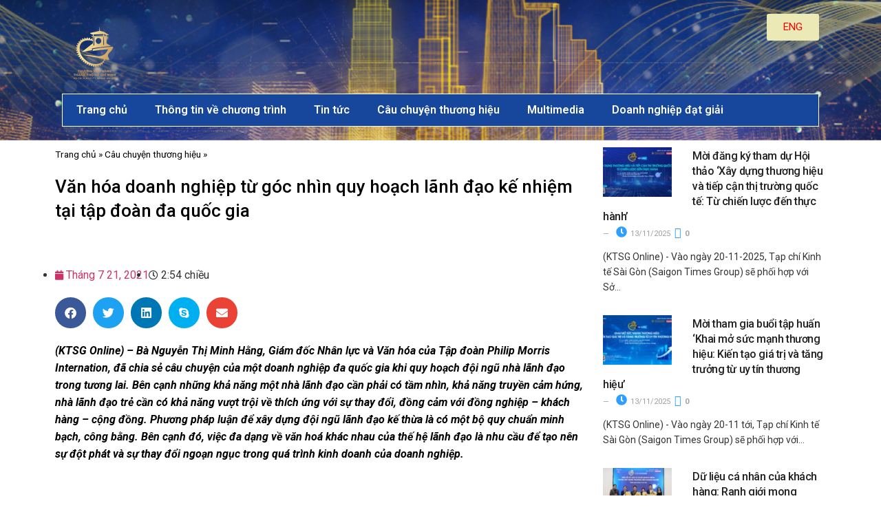

--- FILE ---
content_type: text/html; charset=UTF-8
request_url: https://thuonghieuvang.thesaigontimes.vn/van-hoa-doanh-nghiep-tu-goc-nhin-quy-hoach-lanh-dao-ke-nhiem-tai-tap-doan-da-quoc-gia/
body_size: 18231
content:
<!doctype html>
<html lang="vi">
<head>
	<meta charset="UTF-8">
	<meta name="viewport" content="width=device-width, initial-scale=1">
	<link rel="profile" href="https://gmpg.org/xfn/11">
	<meta name='robots' content='index, follow, max-image-preview:large, max-snippet:-1, max-video-preview:-1' />
            <script type="text/javascript"> var epic_news_ajax_url = 'https://thuonghieuvang.thesaigontimes.vn/?epic-ajax-request=epic-ne'; </script>
            
	<!-- This site is optimized with the Yoast SEO plugin v26.7 - https://yoast.com/wordpress/plugins/seo/ -->
	<title>Văn hóa doanh nghiệp từ góc nhìn quy hoạch lãnh đạo kế nhiệm tại tập đoàn đa quốc gia - Thương hiệu vàng TPHCM</title>
	<link rel="canonical" href="https://thuonghieuvang.thesaigontimes.vn/van-hoa-doanh-nghiep-tu-goc-nhin-quy-hoach-lanh-dao-ke-nhiem-tai-tap-doan-da-quoc-gia/" />
	<meta property="og:locale" content="vi_VN" />
	<meta property="og:type" content="article" />
	<meta property="og:title" content="Văn hóa doanh nghiệp từ góc nhìn quy hoạch lãnh đạo kế nhiệm tại tập đoàn đa quốc gia - Thương hiệu vàng TPHCM" />
	<meta property="og:description" content="(KTSG Online) – Bà Nguyễn Thị Minh Hằng, Giám đốc Nhân lực và Văn hóa của Tập đoàn Philip Morris Internation, đã chia sẻ câu chuyện của một doanh nghiệp đa quốc gia khi quy hoạch đội ngũ nhà lãnh đạo trong tương lai. Bên cạnh những khả năng một nhà lãnh đạo cần phải [&hellip;]" />
	<meta property="og:url" content="https://thuonghieuvang.thesaigontimes.vn/van-hoa-doanh-nghiep-tu-goc-nhin-quy-hoach-lanh-dao-ke-nhiem-tai-tap-doan-da-quoc-gia/" />
	<meta property="og:site_name" content="Thương hiệu vàng TPHCM" />
	<meta property="article:published_time" content="2021-07-21T07:54:19+00:00" />
	<meta property="article:modified_time" content="2021-11-15T10:24:30+00:00" />
	<meta property="og:image" content="https://thuonghieuvang.thesaigontimes.vn/wp-content/uploads/2021/11/985ee_viber_image_2021_07_21_14_24_51_979.jpg" />
	<meta property="og:image:width" content="600" />
	<meta property="og:image:height" content="400" />
	<meta property="og:image:type" content="image/jpeg" />
	<meta name="author" content="quanly" />
	<meta name="twitter:card" content="summary_large_image" />
	<meta name="twitter:label1" content="Được viết bởi" />
	<meta name="twitter:data1" content="quanly" />
	<meta name="twitter:label2" content="Ước tính thời gian đọc" />
	<meta name="twitter:data2" content="1 phút" />
	<script type="application/ld+json" class="yoast-schema-graph">{"@context":"https://schema.org","@graph":[{"@type":"Article","@id":"https://thuonghieuvang.thesaigontimes.vn/van-hoa-doanh-nghiep-tu-goc-nhin-quy-hoach-lanh-dao-ke-nhiem-tai-tap-doan-da-quoc-gia/#article","isPartOf":{"@id":"https://thuonghieuvang.thesaigontimes.vn/van-hoa-doanh-nghiep-tu-goc-nhin-quy-hoach-lanh-dao-ke-nhiem-tai-tap-doan-da-quoc-gia/"},"author":{"name":"quanly","@id":"https://thuonghieuvang.thesaigontimes.vn/#/schema/person/359607b49ad4cd74a76e8483c416b763"},"headline":"Văn hóa doanh nghiệp từ góc nhìn quy hoạch lãnh đạo kế nhiệm tại tập đoàn đa quốc gia","datePublished":"2021-07-21T07:54:19+00:00","dateModified":"2021-11-15T10:24:30+00:00","mainEntityOfPage":{"@id":"https://thuonghieuvang.thesaigontimes.vn/van-hoa-doanh-nghiep-tu-goc-nhin-quy-hoach-lanh-dao-ke-nhiem-tai-tap-doan-da-quoc-gia/"},"wordCount":251,"commentCount":0,"publisher":{"@id":"https://thuonghieuvang.thesaigontimes.vn/#organization"},"image":{"@id":"https://thuonghieuvang.thesaigontimes.vn/van-hoa-doanh-nghiep-tu-goc-nhin-quy-hoach-lanh-dao-ke-nhiem-tai-tap-doan-da-quoc-gia/#primaryimage"},"thumbnailUrl":"https://thuonghieuvang.thesaigontimes.vn/wp-content/uploads/2021/11/985ee_viber_image_2021_07_21_14_24_51_979.jpg","articleSection":["Câu chuyện thương hiệu"],"inLanguage":"vi","potentialAction":[{"@type":"CommentAction","name":"Comment","target":["https://thuonghieuvang.thesaigontimes.vn/van-hoa-doanh-nghiep-tu-goc-nhin-quy-hoach-lanh-dao-ke-nhiem-tai-tap-doan-da-quoc-gia/#respond"]}]},{"@type":"WebPage","@id":"https://thuonghieuvang.thesaigontimes.vn/van-hoa-doanh-nghiep-tu-goc-nhin-quy-hoach-lanh-dao-ke-nhiem-tai-tap-doan-da-quoc-gia/","url":"https://thuonghieuvang.thesaigontimes.vn/van-hoa-doanh-nghiep-tu-goc-nhin-quy-hoach-lanh-dao-ke-nhiem-tai-tap-doan-da-quoc-gia/","name":"Văn hóa doanh nghiệp từ góc nhìn quy hoạch lãnh đạo kế nhiệm tại tập đoàn đa quốc gia - Thương hiệu vàng TPHCM","isPartOf":{"@id":"https://thuonghieuvang.thesaigontimes.vn/#website"},"primaryImageOfPage":{"@id":"https://thuonghieuvang.thesaigontimes.vn/van-hoa-doanh-nghiep-tu-goc-nhin-quy-hoach-lanh-dao-ke-nhiem-tai-tap-doan-da-quoc-gia/#primaryimage"},"image":{"@id":"https://thuonghieuvang.thesaigontimes.vn/van-hoa-doanh-nghiep-tu-goc-nhin-quy-hoach-lanh-dao-ke-nhiem-tai-tap-doan-da-quoc-gia/#primaryimage"},"thumbnailUrl":"https://thuonghieuvang.thesaigontimes.vn/wp-content/uploads/2021/11/985ee_viber_image_2021_07_21_14_24_51_979.jpg","datePublished":"2021-07-21T07:54:19+00:00","dateModified":"2021-11-15T10:24:30+00:00","breadcrumb":{"@id":"https://thuonghieuvang.thesaigontimes.vn/van-hoa-doanh-nghiep-tu-goc-nhin-quy-hoach-lanh-dao-ke-nhiem-tai-tap-doan-da-quoc-gia/#breadcrumb"},"inLanguage":"vi","potentialAction":[{"@type":"ReadAction","target":["https://thuonghieuvang.thesaigontimes.vn/van-hoa-doanh-nghiep-tu-goc-nhin-quy-hoach-lanh-dao-ke-nhiem-tai-tap-doan-da-quoc-gia/"]}]},{"@type":"ImageObject","inLanguage":"vi","@id":"https://thuonghieuvang.thesaigontimes.vn/van-hoa-doanh-nghiep-tu-goc-nhin-quy-hoach-lanh-dao-ke-nhiem-tai-tap-doan-da-quoc-gia/#primaryimage","url":"https://thuonghieuvang.thesaigontimes.vn/wp-content/uploads/2021/11/985ee_viber_image_2021_07_21_14_24_51_979.jpg","contentUrl":"https://thuonghieuvang.thesaigontimes.vn/wp-content/uploads/2021/11/985ee_viber_image_2021_07_21_14_24_51_979.jpg","width":600,"height":400},{"@type":"BreadcrumbList","@id":"https://thuonghieuvang.thesaigontimes.vn/van-hoa-doanh-nghiep-tu-goc-nhin-quy-hoach-lanh-dao-ke-nhiem-tai-tap-doan-da-quoc-gia/#breadcrumb","itemListElement":[{"@type":"ListItem","position":1,"name":"Trang chủ","item":"https://thuonghieuvang.thesaigontimes.vn/"},{"@type":"ListItem","position":2,"name":"Câu chuyện thương hiệu","item":"https://thuonghieuvang.thesaigontimes.vn/chuyen-muc/cau-chuyen-thuong-hieu/"},{"@type":"ListItem","position":3,"name":"Văn hóa doanh nghiệp từ góc nhìn quy hoạch lãnh đạo kế nhiệm tại tập đoàn đa quốc gia"}]},{"@type":"WebSite","@id":"https://thuonghieuvang.thesaigontimes.vn/#website","url":"https://thuonghieuvang.thesaigontimes.vn/","name":"Thương hiệu vàng TPHCM","description":"","publisher":{"@id":"https://thuonghieuvang.thesaigontimes.vn/#organization"},"potentialAction":[{"@type":"SearchAction","target":{"@type":"EntryPoint","urlTemplate":"https://thuonghieuvang.thesaigontimes.vn/?s={search_term_string}"},"query-input":{"@type":"PropertyValueSpecification","valueRequired":true,"valueName":"search_term_string"}}],"inLanguage":"vi"},{"@type":"Organization","@id":"https://thuonghieuvang.thesaigontimes.vn/#organization","name":"Thương hiệu vàng TPHCM","url":"https://thuonghieuvang.thesaigontimes.vn/","logo":{"@type":"ImageObject","inLanguage":"vi","@id":"https://thuonghieuvang.thesaigontimes.vn/#/schema/logo/image/","url":"https://thuonghieuvang.thesaigontimes.vn/wp-content/uploads/2020/11/cropped-logo-final.png","contentUrl":"https://thuonghieuvang.thesaigontimes.vn/wp-content/uploads/2020/11/cropped-logo-final.png","width":2158,"height":2187,"caption":"Thương hiệu vàng TPHCM"},"image":{"@id":"https://thuonghieuvang.thesaigontimes.vn/#/schema/logo/image/"}},{"@type":"Person","@id":"https://thuonghieuvang.thesaigontimes.vn/#/schema/person/359607b49ad4cd74a76e8483c416b763","name":"quanly","url":"https://thuonghieuvang.thesaigontimes.vn/author/quanly/"}]}</script>
	<!-- / Yoast SEO plugin. -->


<link rel='dns-prefetch' href='//www.google.com' />
<link rel="alternate" type="application/rss+xml" title="Dòng thông tin Thương hiệu vàng TPHCM &raquo;" href="https://thuonghieuvang.thesaigontimes.vn/feed/" />
<link rel="alternate" type="application/rss+xml" title="Thương hiệu vàng TPHCM &raquo; Dòng bình luận" href="https://thuonghieuvang.thesaigontimes.vn/comments/feed/" />
<link rel="alternate" type="application/rss+xml" title="Thương hiệu vàng TPHCM &raquo; Văn hóa doanh nghiệp từ góc nhìn quy hoạch lãnh đạo kế nhiệm tại tập đoàn đa quốc gia Dòng bình luận" href="https://thuonghieuvang.thesaigontimes.vn/van-hoa-doanh-nghiep-tu-goc-nhin-quy-hoach-lanh-dao-ke-nhiem-tai-tap-doan-da-quoc-gia/feed/" />
<link rel="alternate" title="oNhúng (JSON)" type="application/json+oembed" href="https://thuonghieuvang.thesaigontimes.vn/wp-json/oembed/1.0/embed?url=https%3A%2F%2Fthuonghieuvang.thesaigontimes.vn%2Fvan-hoa-doanh-nghiep-tu-goc-nhin-quy-hoach-lanh-dao-ke-nhiem-tai-tap-doan-da-quoc-gia%2F" />
<link rel="alternate" title="oNhúng (XML)" type="text/xml+oembed" href="https://thuonghieuvang.thesaigontimes.vn/wp-json/oembed/1.0/embed?url=https%3A%2F%2Fthuonghieuvang.thesaigontimes.vn%2Fvan-hoa-doanh-nghiep-tu-goc-nhin-quy-hoach-lanh-dao-ke-nhiem-tai-tap-doan-da-quoc-gia%2F&#038;format=xml" />
<style id='wp-img-auto-sizes-contain-inline-css'>
img:is([sizes=auto i],[sizes^="auto," i]){contain-intrinsic-size:3000px 1500px}
/*# sourceURL=wp-img-auto-sizes-contain-inline-css */
</style>

<style id='wp-emoji-styles-inline-css'>

	img.wp-smiley, img.emoji {
		display: inline !important;
		border: none !important;
		box-shadow: none !important;
		height: 1em !important;
		width: 1em !important;
		margin: 0 0.07em !important;
		vertical-align: -0.1em !important;
		background: none !important;
		padding: 0 !important;
	}
/*# sourceURL=wp-emoji-styles-inline-css */
</style>
<link rel='stylesheet' id='wp-block-library-css' href='https://thuonghieuvang.thesaigontimes.vn/wp-includes/css/dist/block-library/style.min.css?ver=0af6e1e618d7a597e59108684f173603' media='all' />
<style id='global-styles-inline-css'>
:root{--wp--preset--aspect-ratio--square: 1;--wp--preset--aspect-ratio--4-3: 4/3;--wp--preset--aspect-ratio--3-4: 3/4;--wp--preset--aspect-ratio--3-2: 3/2;--wp--preset--aspect-ratio--2-3: 2/3;--wp--preset--aspect-ratio--16-9: 16/9;--wp--preset--aspect-ratio--9-16: 9/16;--wp--preset--color--black: #000000;--wp--preset--color--cyan-bluish-gray: #abb8c3;--wp--preset--color--white: #ffffff;--wp--preset--color--pale-pink: #f78da7;--wp--preset--color--vivid-red: #cf2e2e;--wp--preset--color--luminous-vivid-orange: #ff6900;--wp--preset--color--luminous-vivid-amber: #fcb900;--wp--preset--color--light-green-cyan: #7bdcb5;--wp--preset--color--vivid-green-cyan: #00d084;--wp--preset--color--pale-cyan-blue: #8ed1fc;--wp--preset--color--vivid-cyan-blue: #0693e3;--wp--preset--color--vivid-purple: #9b51e0;--wp--preset--gradient--vivid-cyan-blue-to-vivid-purple: linear-gradient(135deg,rgb(6,147,227) 0%,rgb(155,81,224) 100%);--wp--preset--gradient--light-green-cyan-to-vivid-green-cyan: linear-gradient(135deg,rgb(122,220,180) 0%,rgb(0,208,130) 100%);--wp--preset--gradient--luminous-vivid-amber-to-luminous-vivid-orange: linear-gradient(135deg,rgb(252,185,0) 0%,rgb(255,105,0) 100%);--wp--preset--gradient--luminous-vivid-orange-to-vivid-red: linear-gradient(135deg,rgb(255,105,0) 0%,rgb(207,46,46) 100%);--wp--preset--gradient--very-light-gray-to-cyan-bluish-gray: linear-gradient(135deg,rgb(238,238,238) 0%,rgb(169,184,195) 100%);--wp--preset--gradient--cool-to-warm-spectrum: linear-gradient(135deg,rgb(74,234,220) 0%,rgb(151,120,209) 20%,rgb(207,42,186) 40%,rgb(238,44,130) 60%,rgb(251,105,98) 80%,rgb(254,248,76) 100%);--wp--preset--gradient--blush-light-purple: linear-gradient(135deg,rgb(255,206,236) 0%,rgb(152,150,240) 100%);--wp--preset--gradient--blush-bordeaux: linear-gradient(135deg,rgb(254,205,165) 0%,rgb(254,45,45) 50%,rgb(107,0,62) 100%);--wp--preset--gradient--luminous-dusk: linear-gradient(135deg,rgb(255,203,112) 0%,rgb(199,81,192) 50%,rgb(65,88,208) 100%);--wp--preset--gradient--pale-ocean: linear-gradient(135deg,rgb(255,245,203) 0%,rgb(182,227,212) 50%,rgb(51,167,181) 100%);--wp--preset--gradient--electric-grass: linear-gradient(135deg,rgb(202,248,128) 0%,rgb(113,206,126) 100%);--wp--preset--gradient--midnight: linear-gradient(135deg,rgb(2,3,129) 0%,rgb(40,116,252) 100%);--wp--preset--font-size--small: 13px;--wp--preset--font-size--medium: 20px;--wp--preset--font-size--large: 36px;--wp--preset--font-size--x-large: 42px;--wp--preset--spacing--20: 0.44rem;--wp--preset--spacing--30: 0.67rem;--wp--preset--spacing--40: 1rem;--wp--preset--spacing--50: 1.5rem;--wp--preset--spacing--60: 2.25rem;--wp--preset--spacing--70: 3.38rem;--wp--preset--spacing--80: 5.06rem;--wp--preset--shadow--natural: 6px 6px 9px rgba(0, 0, 0, 0.2);--wp--preset--shadow--deep: 12px 12px 50px rgba(0, 0, 0, 0.4);--wp--preset--shadow--sharp: 6px 6px 0px rgba(0, 0, 0, 0.2);--wp--preset--shadow--outlined: 6px 6px 0px -3px rgb(255, 255, 255), 6px 6px rgb(0, 0, 0);--wp--preset--shadow--crisp: 6px 6px 0px rgb(0, 0, 0);}:where(.is-layout-flex){gap: 0.5em;}:where(.is-layout-grid){gap: 0.5em;}body .is-layout-flex{display: flex;}.is-layout-flex{flex-wrap: wrap;align-items: center;}.is-layout-flex > :is(*, div){margin: 0;}body .is-layout-grid{display: grid;}.is-layout-grid > :is(*, div){margin: 0;}:where(.wp-block-columns.is-layout-flex){gap: 2em;}:where(.wp-block-columns.is-layout-grid){gap: 2em;}:where(.wp-block-post-template.is-layout-flex){gap: 1.25em;}:where(.wp-block-post-template.is-layout-grid){gap: 1.25em;}.has-black-color{color: var(--wp--preset--color--black) !important;}.has-cyan-bluish-gray-color{color: var(--wp--preset--color--cyan-bluish-gray) !important;}.has-white-color{color: var(--wp--preset--color--white) !important;}.has-pale-pink-color{color: var(--wp--preset--color--pale-pink) !important;}.has-vivid-red-color{color: var(--wp--preset--color--vivid-red) !important;}.has-luminous-vivid-orange-color{color: var(--wp--preset--color--luminous-vivid-orange) !important;}.has-luminous-vivid-amber-color{color: var(--wp--preset--color--luminous-vivid-amber) !important;}.has-light-green-cyan-color{color: var(--wp--preset--color--light-green-cyan) !important;}.has-vivid-green-cyan-color{color: var(--wp--preset--color--vivid-green-cyan) !important;}.has-pale-cyan-blue-color{color: var(--wp--preset--color--pale-cyan-blue) !important;}.has-vivid-cyan-blue-color{color: var(--wp--preset--color--vivid-cyan-blue) !important;}.has-vivid-purple-color{color: var(--wp--preset--color--vivid-purple) !important;}.has-black-background-color{background-color: var(--wp--preset--color--black) !important;}.has-cyan-bluish-gray-background-color{background-color: var(--wp--preset--color--cyan-bluish-gray) !important;}.has-white-background-color{background-color: var(--wp--preset--color--white) !important;}.has-pale-pink-background-color{background-color: var(--wp--preset--color--pale-pink) !important;}.has-vivid-red-background-color{background-color: var(--wp--preset--color--vivid-red) !important;}.has-luminous-vivid-orange-background-color{background-color: var(--wp--preset--color--luminous-vivid-orange) !important;}.has-luminous-vivid-amber-background-color{background-color: var(--wp--preset--color--luminous-vivid-amber) !important;}.has-light-green-cyan-background-color{background-color: var(--wp--preset--color--light-green-cyan) !important;}.has-vivid-green-cyan-background-color{background-color: var(--wp--preset--color--vivid-green-cyan) !important;}.has-pale-cyan-blue-background-color{background-color: var(--wp--preset--color--pale-cyan-blue) !important;}.has-vivid-cyan-blue-background-color{background-color: var(--wp--preset--color--vivid-cyan-blue) !important;}.has-vivid-purple-background-color{background-color: var(--wp--preset--color--vivid-purple) !important;}.has-black-border-color{border-color: var(--wp--preset--color--black) !important;}.has-cyan-bluish-gray-border-color{border-color: var(--wp--preset--color--cyan-bluish-gray) !important;}.has-white-border-color{border-color: var(--wp--preset--color--white) !important;}.has-pale-pink-border-color{border-color: var(--wp--preset--color--pale-pink) !important;}.has-vivid-red-border-color{border-color: var(--wp--preset--color--vivid-red) !important;}.has-luminous-vivid-orange-border-color{border-color: var(--wp--preset--color--luminous-vivid-orange) !important;}.has-luminous-vivid-amber-border-color{border-color: var(--wp--preset--color--luminous-vivid-amber) !important;}.has-light-green-cyan-border-color{border-color: var(--wp--preset--color--light-green-cyan) !important;}.has-vivid-green-cyan-border-color{border-color: var(--wp--preset--color--vivid-green-cyan) !important;}.has-pale-cyan-blue-border-color{border-color: var(--wp--preset--color--pale-cyan-blue) !important;}.has-vivid-cyan-blue-border-color{border-color: var(--wp--preset--color--vivid-cyan-blue) !important;}.has-vivid-purple-border-color{border-color: var(--wp--preset--color--vivid-purple) !important;}.has-vivid-cyan-blue-to-vivid-purple-gradient-background{background: var(--wp--preset--gradient--vivid-cyan-blue-to-vivid-purple) !important;}.has-light-green-cyan-to-vivid-green-cyan-gradient-background{background: var(--wp--preset--gradient--light-green-cyan-to-vivid-green-cyan) !important;}.has-luminous-vivid-amber-to-luminous-vivid-orange-gradient-background{background: var(--wp--preset--gradient--luminous-vivid-amber-to-luminous-vivid-orange) !important;}.has-luminous-vivid-orange-to-vivid-red-gradient-background{background: var(--wp--preset--gradient--luminous-vivid-orange-to-vivid-red) !important;}.has-very-light-gray-to-cyan-bluish-gray-gradient-background{background: var(--wp--preset--gradient--very-light-gray-to-cyan-bluish-gray) !important;}.has-cool-to-warm-spectrum-gradient-background{background: var(--wp--preset--gradient--cool-to-warm-spectrum) !important;}.has-blush-light-purple-gradient-background{background: var(--wp--preset--gradient--blush-light-purple) !important;}.has-blush-bordeaux-gradient-background{background: var(--wp--preset--gradient--blush-bordeaux) !important;}.has-luminous-dusk-gradient-background{background: var(--wp--preset--gradient--luminous-dusk) !important;}.has-pale-ocean-gradient-background{background: var(--wp--preset--gradient--pale-ocean) !important;}.has-electric-grass-gradient-background{background: var(--wp--preset--gradient--electric-grass) !important;}.has-midnight-gradient-background{background: var(--wp--preset--gradient--midnight) !important;}.has-small-font-size{font-size: var(--wp--preset--font-size--small) !important;}.has-medium-font-size{font-size: var(--wp--preset--font-size--medium) !important;}.has-large-font-size{font-size: var(--wp--preset--font-size--large) !important;}.has-x-large-font-size{font-size: var(--wp--preset--font-size--x-large) !important;}
/*# sourceURL=global-styles-inline-css */
</style>

<style id='classic-theme-styles-inline-css'>
/*! This file is auto-generated */
.wp-block-button__link{color:#fff;background-color:#32373c;border-radius:9999px;box-shadow:none;text-decoration:none;padding:calc(.667em + 2px) calc(1.333em + 2px);font-size:1.125em}.wp-block-file__button{background:#32373c;color:#fff;text-decoration:none}
/*# sourceURL=/wp-includes/css/classic-themes.min.css */
</style>
<link rel='stylesheet' id='hello-elementor-css' href='https://thuonghieuvang.thesaigontimes.vn/wp-content/themes/hello-elementor/style.min.css?ver=3.0.1' media='all' />
<link rel='stylesheet' id='hello-elementor-theme-style-css' href='https://thuonghieuvang.thesaigontimes.vn/wp-content/themes/hello-elementor/theme.min.css?ver=3.0.1' media='all' />
<link rel='stylesheet' id='hello-elementor-header-footer-css' href='https://thuonghieuvang.thesaigontimes.vn/wp-content/themes/hello-elementor/header-footer.min.css?ver=3.0.1' media='all' />
<link rel='stylesheet' id='elementor-icons-css' href='https://thuonghieuvang.thesaigontimes.vn/wp-content/plugins/elementor/assets/lib/eicons/css/elementor-icons.min.css?ver=5.32.0' media='all' />
<link rel='stylesheet' id='elementor-frontend-css' href='https://thuonghieuvang.thesaigontimes.vn/wp-content/plugins/elementor/assets/css/frontend.min.css?ver=3.25.10' media='all' />
<link rel='stylesheet' id='swiper-css' href='https://thuonghieuvang.thesaigontimes.vn/wp-content/plugins/elementor/assets/lib/swiper/v8/css/swiper.min.css?ver=8.4.5' media='all' />
<link rel='stylesheet' id='e-swiper-css' href='https://thuonghieuvang.thesaigontimes.vn/wp-content/plugins/elementor/assets/css/conditionals/e-swiper.min.css?ver=3.25.10' media='all' />
<link rel='stylesheet' id='elementor-post-7-css' href='https://thuonghieuvang.thesaigontimes.vn/wp-content/uploads/elementor/css/post-7.css?ver=1732590492' media='all' />
<link rel='stylesheet' id='elementor-pro-css' href='https://thuonghieuvang.thesaigontimes.vn/wp-content/plugins/elementor-pro/assets/css/frontend.min.css?ver=3.14.1' media='all' />
<link rel='stylesheet' id='elementor-post-5-css' href='https://thuonghieuvang.thesaigontimes.vn/wp-content/uploads/elementor/css/post-5.css?ver=1732590497' media='all' />
<link rel='stylesheet' id='elementor-post-184-css' href='https://thuonghieuvang.thesaigontimes.vn/wp-content/uploads/elementor/css/post-184.css?ver=1756871370' media='all' />
<link rel='stylesheet' id='elementor-post-1031-css' href='https://thuonghieuvang.thesaigontimes.vn/wp-content/uploads/elementor/css/post-1031.css?ver=1732590885' media='all' />
<link rel='stylesheet' id='epic-icon-css' href='https://thuonghieuvang.thesaigontimes.vn/wp-content/plugins/epic-news-element/assets/fonts/jegicon/jegicon.css?ver=0af6e1e618d7a597e59108684f173603' media='all' />
<link rel='stylesheet' id='font-awesome-css' href='https://thuonghieuvang.thesaigontimes.vn/wp-content/plugins/elementor/assets/lib/font-awesome/css/font-awesome.min.css?ver=4.7.0' media='all' />
<link rel='stylesheet' id='epic-style-css' href='https://thuonghieuvang.thesaigontimes.vn/wp-content/plugins/epic-news-element/assets/css/style.min.css?ver=0af6e1e618d7a597e59108684f173603' media='all' />
<link rel='stylesheet' id='google-fonts-1-css' href='https://fonts.googleapis.com/css?family=Roboto%3A100%2C100italic%2C200%2C200italic%2C300%2C300italic%2C400%2C400italic%2C500%2C500italic%2C600%2C600italic%2C700%2C700italic%2C800%2C800italic%2C900%2C900italic%7CRoboto+Slab%3A100%2C100italic%2C200%2C200italic%2C300%2C300italic%2C400%2C400italic%2C500%2C500italic%2C600%2C600italic%2C700%2C700italic%2C800%2C800italic%2C900%2C900italic&#038;display=auto&#038;subset=vietnamese&#038;ver=0af6e1e618d7a597e59108684f173603' media='all' />
<link rel='stylesheet' id='elementor-icons-shared-0-css' href='https://thuonghieuvang.thesaigontimes.vn/wp-content/plugins/elementor/assets/lib/font-awesome/css/fontawesome.min.css?ver=5.15.3' media='all' />
<link rel='stylesheet' id='elementor-icons-fa-solid-css' href='https://thuonghieuvang.thesaigontimes.vn/wp-content/plugins/elementor/assets/lib/font-awesome/css/solid.min.css?ver=5.15.3' media='all' />
<link rel="preconnect" href="https://fonts.gstatic.com/" crossorigin><script src="https://thuonghieuvang.thesaigontimes.vn/wp-includes/js/jquery/jquery.min.js?ver=3.7.1" id="jquery-core-js"></script>
<script src="https://thuonghieuvang.thesaigontimes.vn/wp-includes/js/jquery/jquery-migrate.min.js?ver=3.4.1" id="jquery-migrate-js"></script>
<script src="https://thuonghieuvang.thesaigontimes.vn/wp-content/plugins/recaptcha-woo/js/rcfwc.js?ver=1.0" id="rcfwc-js-js" defer data-wp-strategy="defer"></script>
<script src="https://www.google.com/recaptcha/api.js?hl=vi" id="recaptcha-js" defer data-wp-strategy="defer"></script>
<link rel="https://api.w.org/" href="https://thuonghieuvang.thesaigontimes.vn/wp-json/" /><link rel="alternate" title="JSON" type="application/json" href="https://thuonghieuvang.thesaigontimes.vn/wp-json/wp/v2/posts/1552" /><link rel="EditURI" type="application/rsd+xml" title="RSD" href="https://thuonghieuvang.thesaigontimes.vn/xmlrpc.php?rsd" />

<link rel='shortlink' href='https://thuonghieuvang.thesaigontimes.vn/?p=1552' />
<meta name="generator" content="Elementor 3.25.10; features: additional_custom_breakpoints, e_optimized_control_loading; settings: css_print_method-external, google_font-enabled, font_display-auto">
			<style>
				.e-con.e-parent:nth-of-type(n+4):not(.e-lazyloaded):not(.e-no-lazyload),
				.e-con.e-parent:nth-of-type(n+4):not(.e-lazyloaded):not(.e-no-lazyload) * {
					background-image: none !important;
				}
				@media screen and (max-height: 1024px) {
					.e-con.e-parent:nth-of-type(n+3):not(.e-lazyloaded):not(.e-no-lazyload),
					.e-con.e-parent:nth-of-type(n+3):not(.e-lazyloaded):not(.e-no-lazyload) * {
						background-image: none !important;
					}
				}
				@media screen and (max-height: 640px) {
					.e-con.e-parent:nth-of-type(n+2):not(.e-lazyloaded):not(.e-no-lazyload),
					.e-con.e-parent:nth-of-type(n+2):not(.e-lazyloaded):not(.e-no-lazyload) * {
						background-image: none !important;
					}
				}
			</style>
			<link rel="icon" href="https://thuonghieuvang.thesaigontimes.vn/wp-content/uploads/2020/11/cropped-logo-final-1-32x32.png" sizes="32x32" />
<link rel="icon" href="https://thuonghieuvang.thesaigontimes.vn/wp-content/uploads/2020/11/cropped-logo-final-1-192x192.png" sizes="192x192" />
<link rel="apple-touch-icon" href="https://thuonghieuvang.thesaigontimes.vn/wp-content/uploads/2020/11/cropped-logo-final-1-180x180.png" />
<meta name="msapplication-TileImage" content="https://thuonghieuvang.thesaigontimes.vn/wp-content/uploads/2020/11/cropped-logo-final-1-270x270.png" />
<style id="jeg_dynamic_css" type="text/css" data-type="jeg_custom-css"></style>		<style id="wp-custom-css">
			h4 {
	font-size:16px !important;
}
.jeg_meta_author {
	display:none !important;
}
.jeg_pl_md_2 .jeg_thumb, .jeg_pl_md_3 .jeg_thumb {
	width:100px;
}
.jeg_heroblock {
	margin-bottom:0;
}
.jeg_pl_md_2 .jeg_post_title, .jeg_pl_md_3 .jeg_post_title {
	line-height:1em;
}
.jeg_post_category {
	display:none !important;
}
.elementor-widget-epic_archive_title_elementor {
	display:none !important;
}
.breadcrumb_last {
	display:none !important;
}

blockquote {
    font-family: arial, serif;
    font-size: 18px;
    font-style: italic;
    width: 100%;
    margin: 0.25em 0;
    padding: 10px 30px;
    line-height: 1.45;
    position: relative;
    color: #383838;
    background:#6ec1e7;
}
 
 
blockquote cite {
    color: #999999;
    font-size: 14px;
    display: block;
    margin-top: 5px;
}
  
blockquote cite:before {
    content: "\2014 \2009";
}		</style>
		<link rel='stylesheet' id='e-animations-css' href='https://thuonghieuvang.thesaigontimes.vn/wp-content/plugins/elementor/assets/lib/animations/animations.min.css?ver=3.25.10' media='all' />
<link rel='stylesheet' id='widget-image-css' href='https://thuonghieuvang.thesaigontimes.vn/wp-content/plugins/elementor/assets/css/widget-image.min.css?ver=3.25.10' media='all' />
<link rel='stylesheet' id='widget-heading-css' href='https://thuonghieuvang.thesaigontimes.vn/wp-content/plugins/elementor/assets/css/widget-heading.min.css?ver=3.25.10' media='all' />
<link rel='stylesheet' id='elementor-icons-fa-regular-css' href='https://thuonghieuvang.thesaigontimes.vn/wp-content/plugins/elementor/assets/lib/font-awesome/css/regular.min.css?ver=5.15.3' media='all' />
<link rel='stylesheet' id='elementor-icons-fa-brands-css' href='https://thuonghieuvang.thesaigontimes.vn/wp-content/plugins/elementor/assets/lib/font-awesome/css/brands.min.css?ver=5.15.3' media='all' />
<link rel='stylesheet' id='widget-text-editor-css' href='https://thuonghieuvang.thesaigontimes.vn/wp-content/plugins/elementor/assets/css/widget-text-editor.min.css?ver=3.25.10' media='all' />
</head>
<body class="wp-singular post-template-default single single-post postid-1552 single-format-standard wp-custom-logo wp-theme-hello-elementor elementor-default elementor-kit-7 elementor-page-1031">


<a class="skip-link screen-reader-text" href="#content">Chuyển đến nội dung</a>

		<div data-elementor-type="header" data-elementor-id="5" class="elementor elementor-5 elementor-location-header" data-elementor-post-type="elementor_library">
					<div class="elementor-section-wrap">
								<section class="elementor-section elementor-top-section elementor-element elementor-element-20457a1 elementor-hidden-desktop elementor-hidden-tablet elementor-hidden-phone elementor-section-boxed elementor-section-height-default elementor-section-height-default" data-id="20457a1" data-element_type="section" data-settings="{&quot;background_background&quot;:&quot;classic&quot;}">
						<div class="elementor-container elementor-column-gap-default">
					<div class="elementor-column elementor-col-50 elementor-top-column elementor-element elementor-element-e8a67fd" data-id="e8a67fd" data-element_type="column">
			<div class="elementor-widget-wrap elementor-element-populated">
						<div class="elementor-element elementor-element-bc367c8 elementor-widget elementor-widget-theme-site-logo elementor-widget-image" data-id="bc367c8" data-element_type="widget" data-widget_type="theme-site-logo.default">
				<div class="elementor-widget-container">
								<div class="elementor-image">
								<a href="https://thuonghieuvang.thesaigontimes.vn">
			<img src="https://thuonghieuvang.thesaigontimes.vn/wp-content/uploads/2020/11/cropped-logo-final-150x150.png" class="attachment-thumbnail size-thumbnail wp-image-288" alt="" />				</a>
										</div>
						</div>
				</div>
					</div>
		</div>
				<div class="elementor-column elementor-col-50 elementor-top-column elementor-element elementor-element-12e56bb" data-id="12e56bb" data-element_type="column">
			<div class="elementor-widget-wrap elementor-element-populated">
						<div class="elementor-element elementor-element-697e4f8 elementor-nav-menu--dropdown-tablet elementor-nav-menu__text-align-aside elementor-nav-menu--toggle elementor-nav-menu--burger elementor-widget elementor-widget-nav-menu" data-id="697e4f8" data-element_type="widget" data-settings="{&quot;sticky&quot;:&quot;top&quot;,&quot;layout&quot;:&quot;horizontal&quot;,&quot;submenu_icon&quot;:{&quot;value&quot;:&quot;&lt;i class=\&quot;fas fa-caret-down\&quot;&gt;&lt;\/i&gt;&quot;,&quot;library&quot;:&quot;fa-solid&quot;},&quot;toggle&quot;:&quot;burger&quot;,&quot;sticky_on&quot;:[&quot;desktop&quot;,&quot;tablet&quot;,&quot;mobile&quot;],&quot;sticky_offset&quot;:0,&quot;sticky_effects_offset&quot;:0}" data-widget_type="nav-menu.default">
				<div class="elementor-widget-container">
						<nav class="elementor-nav-menu--main elementor-nav-menu__container elementor-nav-menu--layout-horizontal e--pointer-underline e--animation-fade">
				<ul id="menu-1-697e4f8" class="elementor-nav-menu"><li class="menu-item menu-item-type-custom menu-item-object-custom menu-item-15"><a href="/" class="elementor-item">Trang chủ</a></li>
<li class="menu-item menu-item-type-custom menu-item-object-custom menu-item-1656"><a href="https://thuonghieuvang.thesaigontimes.vn/doanh-nghiep-dat-giai/" class="elementor-item">Danh sách doanh nghiệp đạt giải</a></li>
<li class="menu-item menu-item-type-custom menu-item-object-custom menu-item-516"><a href="#elementor-action%3Aaction%3Dpopup%3Aopen%26settings%3DeyJpZCI6IjUwMSIsInRvZ2dsZSI6ZmFsc2V9" class="elementor-item elementor-item-anchor">Hội đồng bình chọn</a></li>
<li class="menu-item menu-item-type-custom menu-item-object-custom menu-item-19"><a href="#thongcao" class="elementor-item elementor-item-anchor">Báo chí</a></li>
<li class="menu-item menu-item-type-custom menu-item-object-custom menu-item-828"><a href="#elementor-action%3Aaction%3Dpopup%3Aopen%26settings%3DeyJpZCI6IjgyMiIsInRvZ2dsZSI6ZmFsc2V9" class="elementor-item elementor-item-anchor">Thư viện ảnh</a></li>
<li class="menu-item menu-item-type-custom menu-item-object-custom menu-item-20"><a href="#elementor-action%3Aaction%3Dpopup%3Aopen%26settings%3DeyJpZCI6IjMwNyIsInRvZ2dsZSI6ZmFsc2V9" class="elementor-item elementor-item-anchor">Liên hệ</a></li>
</ul>			</nav>
					<div class="elementor-menu-toggle" role="button" tabindex="0" aria-label="Menu Toggle" aria-expanded="false">
			<i aria-hidden="true" role="presentation" class="elementor-menu-toggle__icon--open eicon-menu-bar"></i><i aria-hidden="true" role="presentation" class="elementor-menu-toggle__icon--close eicon-close"></i>			<span class="elementor-screen-only">Menu</span>
		</div>
					<nav class="elementor-nav-menu--dropdown elementor-nav-menu__container" aria-hidden="true">
				<ul id="menu-2-697e4f8" class="elementor-nav-menu"><li class="menu-item menu-item-type-custom menu-item-object-custom menu-item-15"><a href="/" class="elementor-item" tabindex="-1">Trang chủ</a></li>
<li class="menu-item menu-item-type-custom menu-item-object-custom menu-item-1656"><a href="https://thuonghieuvang.thesaigontimes.vn/doanh-nghiep-dat-giai/" class="elementor-item" tabindex="-1">Danh sách doanh nghiệp đạt giải</a></li>
<li class="menu-item menu-item-type-custom menu-item-object-custom menu-item-516"><a href="#elementor-action%3Aaction%3Dpopup%3Aopen%26settings%3DeyJpZCI6IjUwMSIsInRvZ2dsZSI6ZmFsc2V9" class="elementor-item elementor-item-anchor" tabindex="-1">Hội đồng bình chọn</a></li>
<li class="menu-item menu-item-type-custom menu-item-object-custom menu-item-19"><a href="#thongcao" class="elementor-item elementor-item-anchor" tabindex="-1">Báo chí</a></li>
<li class="menu-item menu-item-type-custom menu-item-object-custom menu-item-828"><a href="#elementor-action%3Aaction%3Dpopup%3Aopen%26settings%3DeyJpZCI6IjgyMiIsInRvZ2dsZSI6ZmFsc2V9" class="elementor-item elementor-item-anchor" tabindex="-1">Thư viện ảnh</a></li>
<li class="menu-item menu-item-type-custom menu-item-object-custom menu-item-20"><a href="#elementor-action%3Aaction%3Dpopup%3Aopen%26settings%3DeyJpZCI6IjMwNyIsInRvZ2dsZSI6ZmFsc2V9" class="elementor-item elementor-item-anchor" tabindex="-1">Liên hệ</a></li>
</ul>			</nav>
				</div>
				</div>
					</div>
		</div>
					</div>
		</section>
				<section class="elementor-section elementor-top-section elementor-element elementor-element-29725356 elementor-section-boxed elementor-section-height-default elementor-section-height-default" data-id="29725356" data-element_type="section" data-settings="{&quot;background_background&quot;:&quot;classic&quot;}">
						<div class="elementor-container elementor-column-gap-default">
					<div class="elementor-column elementor-col-100 elementor-top-column elementor-element elementor-element-3f57b104" data-id="3f57b104" data-element_type="column">
			<div class="elementor-widget-wrap elementor-element-populated">
						<section class="elementor-section elementor-inner-section elementor-element elementor-element-290434f3 elementor-section-boxed elementor-section-height-default elementor-section-height-default" data-id="290434f3" data-element_type="section">
						<div class="elementor-container elementor-column-gap-default">
					<div class="elementor-column elementor-col-50 elementor-inner-column elementor-element elementor-element-61613d33" data-id="61613d33" data-element_type="column">
			<div class="elementor-widget-wrap elementor-element-populated">
						<div class="elementor-element elementor-element-543411cf elementor-widget elementor-widget-theme-site-logo elementor-widget-image" data-id="543411cf" data-element_type="widget" data-widget_type="theme-site-logo.default">
				<div class="elementor-widget-container">
								<div class="elementor-image">
								<a href="https://thuonghieuvang.thesaigontimes.vn">
			<img src="https://thuonghieuvang.thesaigontimes.vn/wp-content/uploads/2020/11/cropped-logo-final.png" class="attachment-full size-full wp-image-288" alt="" srcset="https://thuonghieuvang.thesaigontimes.vn/wp-content/uploads/2020/11/cropped-logo-final.png 2158w, https://thuonghieuvang.thesaigontimes.vn/wp-content/uploads/2020/11/cropped-logo-final-296x300.png 296w, https://thuonghieuvang.thesaigontimes.vn/wp-content/uploads/2020/11/cropped-logo-final-1010x1024.png 1010w, https://thuonghieuvang.thesaigontimes.vn/wp-content/uploads/2020/11/cropped-logo-final-768x778.png 768w, https://thuonghieuvang.thesaigontimes.vn/wp-content/uploads/2020/11/cropped-logo-final-1516x1536.png 1516w, https://thuonghieuvang.thesaigontimes.vn/wp-content/uploads/2020/11/cropped-logo-final-2021x2048.png 2021w" sizes="(max-width: 2158px) 100vw, 2158px" />				</a>
										</div>
						</div>
				</div>
					</div>
		</div>
				<div class="elementor-column elementor-col-50 elementor-inner-column elementor-element elementor-element-6fe3866e" data-id="6fe3866e" data-element_type="column">
			<div class="elementor-widget-wrap elementor-element-populated">
						<div class="elementor-element elementor-element-fe175a7 elementor-align-right elementor-widget elementor-widget-button" data-id="fe175a7" data-element_type="widget" data-widget_type="button.default">
				<div class="elementor-widget-container">
							<div class="elementor-button-wrapper">
					<a class="elementor-button elementor-button-link elementor-size-sm elementor-animation-grow" href="https://thuonghieuvang.thesaigontimes.vn/thuong-hieu-vang-eng/">
						<span class="elementor-button-content-wrapper">
									<span class="elementor-button-text">ENG</span>
					</span>
					</a>
				</div>
						</div>
				</div>
					</div>
		</div>
					</div>
		</section>
				<section class="elementor-section elementor-inner-section elementor-element elementor-element-5014fbfb elementor-section-boxed elementor-section-height-default elementor-section-height-default" data-id="5014fbfb" data-element_type="section">
						<div class="elementor-container elementor-column-gap-default">
					<div class="elementor-column elementor-col-100 elementor-inner-column elementor-element elementor-element-3b55a57b" data-id="3b55a57b" data-element_type="column">
			<div class="elementor-widget-wrap elementor-element-populated">
						<div class="elementor-element elementor-element-3c2ff1b2 elementor-nav-menu--dropdown-tablet elementor-nav-menu__text-align-aside elementor-nav-menu--toggle elementor-nav-menu--burger elementor-widget elementor-widget-nav-menu" data-id="3c2ff1b2" data-element_type="widget" data-settings="{&quot;sticky&quot;:&quot;top&quot;,&quot;layout&quot;:&quot;horizontal&quot;,&quot;submenu_icon&quot;:{&quot;value&quot;:&quot;&lt;i class=\&quot;fas fa-caret-down\&quot;&gt;&lt;\/i&gt;&quot;,&quot;library&quot;:&quot;fa-solid&quot;},&quot;toggle&quot;:&quot;burger&quot;,&quot;sticky_on&quot;:[&quot;desktop&quot;,&quot;tablet&quot;,&quot;mobile&quot;],&quot;sticky_offset&quot;:0,&quot;sticky_effects_offset&quot;:0}" data-widget_type="nav-menu.default">
				<div class="elementor-widget-container">
						<nav class="elementor-nav-menu--main elementor-nav-menu__container elementor-nav-menu--layout-horizontal e--pointer-underline e--animation-fade">
				<ul id="menu-1-3c2ff1b2" class="elementor-nav-menu"><li class="menu-item menu-item-type-custom menu-item-object-custom menu-item-896"><a href="/" class="elementor-item">Trang chủ</a></li>
<li class="menu-item menu-item-type-post_type menu-item-object-page menu-item-1214"><a href="https://thuonghieuvang.thesaigontimes.vn/thuong-hieu-vang/" class="elementor-item">Thông tin về chương trình</a></li>
<li class="menu-item menu-item-type-taxonomy menu-item-object-category menu-item-1050"><a href="https://thuonghieuvang.thesaigontimes.vn/chuyen-muc/tin-tuc/" class="elementor-item">Tin tức</a></li>
<li class="menu-item menu-item-type-taxonomy menu-item-object-category current-post-ancestor current-menu-parent current-post-parent menu-item-1249"><a href="https://thuonghieuvang.thesaigontimes.vn/chuyen-muc/cau-chuyen-thuong-hieu/" class="elementor-item">Câu chuyện thương hiệu</a></li>
<li class="menu-item menu-item-type-custom menu-item-object-custom menu-item-1261"><a href="/tag/Multimedia" class="elementor-item">Multimedia</a></li>
<li class="menu-item menu-item-type-custom menu-item-object-custom menu-item-1801"><a href="/doanh-nghiep-dat-giai/" class="elementor-item">Doanh nghiệp đạt giải</a></li>
</ul>			</nav>
					<div class="elementor-menu-toggle" role="button" tabindex="0" aria-label="Menu Toggle" aria-expanded="false">
			<i aria-hidden="true" role="presentation" class="elementor-menu-toggle__icon--open eicon-menu-bar"></i><i aria-hidden="true" role="presentation" class="elementor-menu-toggle__icon--close eicon-close"></i>			<span class="elementor-screen-only">Menu</span>
		</div>
					<nav class="elementor-nav-menu--dropdown elementor-nav-menu__container" aria-hidden="true">
				<ul id="menu-2-3c2ff1b2" class="elementor-nav-menu"><li class="menu-item menu-item-type-custom menu-item-object-custom menu-item-896"><a href="/" class="elementor-item" tabindex="-1">Trang chủ</a></li>
<li class="menu-item menu-item-type-post_type menu-item-object-page menu-item-1214"><a href="https://thuonghieuvang.thesaigontimes.vn/thuong-hieu-vang/" class="elementor-item" tabindex="-1">Thông tin về chương trình</a></li>
<li class="menu-item menu-item-type-taxonomy menu-item-object-category menu-item-1050"><a href="https://thuonghieuvang.thesaigontimes.vn/chuyen-muc/tin-tuc/" class="elementor-item" tabindex="-1">Tin tức</a></li>
<li class="menu-item menu-item-type-taxonomy menu-item-object-category current-post-ancestor current-menu-parent current-post-parent menu-item-1249"><a href="https://thuonghieuvang.thesaigontimes.vn/chuyen-muc/cau-chuyen-thuong-hieu/" class="elementor-item" tabindex="-1">Câu chuyện thương hiệu</a></li>
<li class="menu-item menu-item-type-custom menu-item-object-custom menu-item-1261"><a href="/tag/Multimedia" class="elementor-item" tabindex="-1">Multimedia</a></li>
<li class="menu-item menu-item-type-custom menu-item-object-custom menu-item-1801"><a href="/doanh-nghiep-dat-giai/" class="elementor-item" tabindex="-1">Doanh nghiệp đạt giải</a></li>
</ul>			</nav>
				</div>
				</div>
					</div>
		</div>
					</div>
		</section>
					</div>
		</div>
					</div>
		</section>
							</div>
				</div>
				<div data-elementor-type="single-post" data-elementor-id="1031" class="elementor elementor-1031 elementor-location-single post-1552 post type-post status-publish format-standard has-post-thumbnail hentry category-cau-chuyen-thuong-hieu" data-elementor-post-type="elementor_library">
					<div class="elementor-section-wrap">
								<section class="elementor-section elementor-top-section elementor-element elementor-element-8b24101 elementor-section-boxed elementor-section-height-default elementor-section-height-default" data-id="8b24101" data-element_type="section">
						<div class="elementor-container elementor-column-gap-default">
					<div class="elementor-column elementor-col-50 elementor-top-column elementor-element elementor-element-8a14b2e" data-id="8a14b2e" data-element_type="column">
			<div class="elementor-widget-wrap elementor-element-populated">
						<div class="elementor-element elementor-element-2f74041 elementor-widget elementor-widget-breadcrumbs" data-id="2f74041" data-element_type="widget" data-widget_type="breadcrumbs.default">
				<div class="elementor-widget-container">
			<p id="breadcrumbs"><span><span><a href="https://thuonghieuvang.thesaigontimes.vn/">Trang chủ</a></span> » <span><a href="https://thuonghieuvang.thesaigontimes.vn/chuyen-muc/cau-chuyen-thuong-hieu/">Câu chuyện thương hiệu</a></span> » <span class="breadcrumb_last" aria-current="page">Văn hóa doanh nghiệp từ góc nhìn quy hoạch lãnh đạo kế nhiệm tại tập đoàn đa quốc gia</span></span></p>		</div>
				</div>
				<div class="elementor-element elementor-element-bc1c747 elementor-widget elementor-widget-theme-post-title elementor-page-title elementor-widget-heading" data-id="bc1c747" data-element_type="widget" data-widget_type="theme-post-title.default">
				<div class="elementor-widget-container">
			<h1 class="elementor-heading-title elementor-size-default">Văn hóa doanh nghiệp từ góc nhìn quy hoạch lãnh đạo kế nhiệm tại tập đoàn đa quốc gia</h1>		</div>
				</div>
				<div class="elementor-element elementor-element-257aad9 elementor-widget elementor-widget-facebook-button" data-id="257aad9" data-element_type="widget" data-widget_type="facebook-button.default">
				<div class="elementor-widget-container">
					<div data-layout="button_count" data-colorscheme="light" data-size="small" data-show-faces="false" class="elementor-facebook-widget fb-like" data-href="https://thuonghieuvang.thesaigontimes.vn?p=1552" data-share="false" data-action="like"></div>
				</div>
				</div>
				<div class="elementor-element elementor-element-d9d52b5 elementor-widget elementor-widget-post-info" data-id="d9d52b5" data-element_type="widget" data-widget_type="post-info.default">
				<div class="elementor-widget-container">
					<ul class="elementor-inline-items elementor-icon-list-items elementor-post-info">
								<li class="elementor-icon-list-item elementor-repeater-item-56a1d71 elementor-inline-item" itemprop="datePublished">
						<a href="https://thuonghieuvang.thesaigontimes.vn/2021/07/21/">
											<span class="elementor-icon-list-icon">
								<i aria-hidden="true" class="fas fa-calendar"></i>							</span>
									<span class="elementor-icon-list-text elementor-post-info__item elementor-post-info__item--type-date">
										Tháng 7 21, 2021					</span>
									</a>
				</li>
				<li class="elementor-icon-list-item elementor-repeater-item-4d918e3 elementor-inline-item">
										<span class="elementor-icon-list-icon">
								<i aria-hidden="true" class="far fa-clock"></i>							</span>
									<span class="elementor-icon-list-text elementor-post-info__item elementor-post-info__item--type-time">
										2:54 chiều					</span>
								</li>
				</ul>
				</div>
				</div>
				<div class="elementor-element elementor-element-603c70e elementor-share-buttons--shape-circle elementor-share-buttons--view-icon-text elementor-share-buttons--skin-gradient elementor-grid-0 elementor-share-buttons--color-official elementor-widget elementor-widget-share-buttons" data-id="603c70e" data-element_type="widget" data-widget_type="share-buttons.default">
				<div class="elementor-widget-container">
					<div class="elementor-grid">
								<div class="elementor-grid-item">
						<div
							class="elementor-share-btn elementor-share-btn_facebook"
							role="button"
							tabindex="0"
							aria-label="Share on facebook"
						>
															<span class="elementor-share-btn__icon">
								<i class="fab fa-facebook" aria-hidden="true"></i>							</span>
																				</div>
					</div>
									<div class="elementor-grid-item">
						<div
							class="elementor-share-btn elementor-share-btn_twitter"
							role="button"
							tabindex="0"
							aria-label="Share on twitter"
						>
															<span class="elementor-share-btn__icon">
								<i class="fab fa-twitter" aria-hidden="true"></i>							</span>
																				</div>
					</div>
									<div class="elementor-grid-item">
						<div
							class="elementor-share-btn elementor-share-btn_linkedin"
							role="button"
							tabindex="0"
							aria-label="Share on linkedin"
						>
															<span class="elementor-share-btn__icon">
								<i class="fab fa-linkedin" aria-hidden="true"></i>							</span>
																				</div>
					</div>
									<div class="elementor-grid-item">
						<div
							class="elementor-share-btn elementor-share-btn_skype"
							role="button"
							tabindex="0"
							aria-label="Share on skype"
						>
															<span class="elementor-share-btn__icon">
								<i class="fab fa-skype" aria-hidden="true"></i>							</span>
																				</div>
					</div>
									<div class="elementor-grid-item">
						<div
							class="elementor-share-btn elementor-share-btn_email"
							role="button"
							tabindex="0"
							aria-label="Share on email"
						>
															<span class="elementor-share-btn__icon">
								<i class="fas fa-envelope" aria-hidden="true"></i>							</span>
																				</div>
					</div>
						</div>
				</div>
				</div>
				<div class="elementor-element elementor-element-9b1e23a elementor-widget elementor-widget-theme-post-content" data-id="9b1e23a" data-element_type="widget" data-widget_type="theme-post-content.default">
				<div class="elementor-widget-container">
			<p class="SGTOSummary" align="left"><em><strong>(KTSG Online) – Bà Nguyễn Thị Minh Hằng, Giám đốc Nhân lực và Văn hóa của Tập đoàn Philip Morris Internation, đã chia sẻ câu chuyện của một doanh nghiệp đa quốc gia khi quy hoạch đội ngũ nhà lãnh đạo trong tương lai. Bên cạnh những khả năng một nhà lãnh đạo cần phải có tầm nhìn, khả năng truyền cảm hứng, nhà lãnh đạo trẻ cần có khả năng vượt trội về thích ứng với sự thay đổi, đồng cảm với đồng nghiệp – khách hàng – cộng đồng. Phương pháp luận để xây dựng đội ngũ lãnh đạo kế thừa là có một bộ quy chuẩn minh bạch, công bằng. Bên cạnh đó, việc đa dạng về văn hoá khác nhau của thế hệ lãnh đạo là nhu cầu để tạo nên sự đột phát và sự thay đổi ngoạn ngục trong quá trình kinh doanh của doanh nghiệp.</strong></em></p>
<div class="wy">
<div class="youtube"><iframe id="if-sgt" src="https://media.sgt.vn/iframe?content_id=1422&amp;w=696&amp;h=392" width="100%" height="392" frameborder="0" scrolling="no" allowfullscreen="allowfullscreen" data-mce-fragment="1"></iframe></div>
</div>
		</div>
				</div>
					</div>
		</div>
				<div class="elementor-column elementor-col-50 elementor-top-column elementor-element elementor-element-f61c941" data-id="f61c941" data-element_type="column">
			<div class="elementor-widget-wrap elementor-element-populated">
						<div class="elementor-element elementor-element-b080512 elementor-widget elementor-widget-epic_block_3_elementor" data-id="b080512" data-element_type="widget" data-widget_type="epic_block_3_elementor.default">
				<div class="elementor-widget-container">
			<div  class="jeg_postblock_3 jeg_postblock jeg_module_hook jeg_pagination_disable jeg_col_2o3 epic_module_1552_0_697ab0d699c20   " data-unique="epic_module_1552_0_697ab0d699c20">
                
                <div class="jeg_posts jeg_block_container">
                
                <div class="jeg_posts jeg_load_more_flag">
                <article class="jeg_post jeg_pl_md_2 post-3035 post type-post status-publish format-standard has-post-thumbnail hentry category-noi-bat category-tin-tuc tag-thi-truong-quoc-te tag-thi-truong-xuat-khau tag-xay-dung-thuong-hieu">
                <div class="jeg_thumb">
                    
                    <a href="https://thuonghieuvang.thesaigontimes.vn/moi-dang-ky-tham-du-hoi-thao-xay-dung-thuong-hieu-va-tiep-can-thi-truong-quoc-te-tu-chien-luoc-den-thuc-hanh/"><div class="thumbnail-container animate-lazy  size-715 "><img width="350" height="250" src="https://thuonghieuvang.thesaigontimes.vn/wp-content/plugins/epic-news-element/assets/img/jeg-empty.png" class="attachment-epic-350x250 size-epic-350x250 lazyload wp-post-image" alt="Mời đăng ký tham dự Hội thảo &#8216;Xây dựng thương hiệu và tiếp cận thị trường quốc tế: Từ chiến lược đến thực hành&#8217;" decoding="async" data-src="https://thuonghieuvang.thesaigontimes.vn/wp-content/uploads/2025/11/KV_Hoi-thao-dam_resize-350x250.jpg" data-sizes="auto" data-srcset="https://thuonghieuvang.thesaigontimes.vn/wp-content/uploads/2025/11/KV_Hoi-thao-dam_resize-350x250.jpg 350w, https://thuonghieuvang.thesaigontimes.vn/wp-content/uploads/2025/11/KV_Hoi-thao-dam_resize-120x86.jpg 120w, https://thuonghieuvang.thesaigontimes.vn/wp-content/uploads/2025/11/KV_Hoi-thao-dam_resize-750x536.jpg 750w, https://thuonghieuvang.thesaigontimes.vn/wp-content/uploads/2025/11/KV_Hoi-thao-dam_resize-1140x815.jpg 1140w" data-expand="700" /></div></a>
                </div>
                <div class="jeg_postblock_content">
                    <h3 class="jeg_post_title">
                        <a href="https://thuonghieuvang.thesaigontimes.vn/moi-dang-ky-tham-du-hoi-thao-xay-dung-thuong-hieu-va-tiep-can-thi-truong-quoc-te-tu-chien-luoc-den-thuc-hanh/">Mời đăng ký tham dự Hội thảo &#8216;Xây dựng thương hiệu và tiếp cận thị trường quốc tế: Từ chiến lược đến thực hành&#8217;</a>
                    </h3>
                    <div class="jeg_post_meta"><div class="jeg_meta_author"><span class="by">by</span> <a href="https://thuonghieuvang.thesaigontimes.vn/author/nhuhuynh/">Như Huỳnh</a></div><div class="jeg_meta_date"><a href="https://thuonghieuvang.thesaigontimes.vn/moi-dang-ky-tham-du-hoi-thao-xay-dung-thuong-hieu-va-tiep-can-thi-truong-quoc-te-tu-chien-luoc-den-thuc-hanh/"><i class="fa fa-clock-o"></i> 13/11/2025</a></div><div class="jeg_meta_comment"><a href="https://thuonghieuvang.thesaigontimes.vn/moi-dang-ky-tham-du-hoi-thao-xay-dung-thuong-hieu-va-tiep-can-thi-truong-quoc-te-tu-chien-luoc-den-thuc-hanh/#respond" ><i class="fa fa-comment-o"></i> 0</a></div></div>
                    <div class="jeg_post_excerpt">
                        <p>(KTSG Online) - Vào ngày 20-11-2025, Tạp chí Kinh tế Sài Gòn (Saigon Times Group) sẽ phối hợp với Sở...</p>
                    </div>
                </div>
            </article><article class="jeg_post jeg_pl_md_2 post-3030 post type-post status-publish format-standard has-post-thumbnail hentry category-noi-bat category-tin-tuc tag-giai-thuong-thuong-hieu-vang-tphcm-lan-5 tag-suc-manh-thuong-hieu tag-thuong-hieu-vang-2025 tag-thuong-hieu-vang-tphcm tag-uy-tin-thuong-hieu">
                <div class="jeg_thumb">
                    
                    <a href="https://thuonghieuvang.thesaigontimes.vn/moi-tham-gia-buoi-tap-huan-khai-mo-suc-manh-thuong-hieu-kien-tao-gia-tri-va-tang-truong-tu-uy-tin-thuong-hieu/"><div class="thumbnail-container animate-lazy  size-715 "><img width="350" height="250" src="https://thuonghieuvang.thesaigontimes.vn/wp-content/plugins/epic-news-element/assets/img/jeg-empty.png" class="attachment-epic-350x250 size-epic-350x250 lazyload wp-post-image" alt="Mời tham gia buổi tập huấn &#8216;Khai mở sức mạnh thương hiệu: Kiến tạo giá trị và tăng trưởng từ uy tín thương hiệu&#8217;" decoding="async" data-src="https://thuonghieuvang.thesaigontimes.vn/wp-content/uploads/2025/11/KV_Tap-huan-nhat_resize-350x250.jpg" data-sizes="auto" data-srcset="https://thuonghieuvang.thesaigontimes.vn/wp-content/uploads/2025/11/KV_Tap-huan-nhat_resize-350x250.jpg 350w, https://thuonghieuvang.thesaigontimes.vn/wp-content/uploads/2025/11/KV_Tap-huan-nhat_resize-120x86.jpg 120w, https://thuonghieuvang.thesaigontimes.vn/wp-content/uploads/2025/11/KV_Tap-huan-nhat_resize-750x536.jpg 750w, https://thuonghieuvang.thesaigontimes.vn/wp-content/uploads/2025/11/KV_Tap-huan-nhat_resize-1140x815.jpg 1140w" data-expand="700" /></div></a>
                </div>
                <div class="jeg_postblock_content">
                    <h3 class="jeg_post_title">
                        <a href="https://thuonghieuvang.thesaigontimes.vn/moi-tham-gia-buoi-tap-huan-khai-mo-suc-manh-thuong-hieu-kien-tao-gia-tri-va-tang-truong-tu-uy-tin-thuong-hieu/">Mời tham gia buổi tập huấn &#8216;Khai mở sức mạnh thương hiệu: Kiến tạo giá trị và tăng trưởng từ uy tín thương hiệu&#8217;</a>
                    </h3>
                    <div class="jeg_post_meta"><div class="jeg_meta_author"><span class="by">by</span> <a href="https://thuonghieuvang.thesaigontimes.vn/author/nhuhuynh/">Như Huỳnh</a></div><div class="jeg_meta_date"><a href="https://thuonghieuvang.thesaigontimes.vn/moi-tham-gia-buoi-tap-huan-khai-mo-suc-manh-thuong-hieu-kien-tao-gia-tri-va-tang-truong-tu-uy-tin-thuong-hieu/"><i class="fa fa-clock-o"></i> 13/11/2025</a></div><div class="jeg_meta_comment"><a href="https://thuonghieuvang.thesaigontimes.vn/moi-tham-gia-buoi-tap-huan-khai-mo-suc-manh-thuong-hieu-kien-tao-gia-tri-va-tang-truong-tu-uy-tin-thuong-hieu/#respond" ><i class="fa fa-comment-o"></i> 0</a></div></div>
                    <div class="jeg_post_excerpt">
                        <p>(KTSG Online) - Vào ngày 20-11 tới, Tạp chí Kinh tế Sài Gòn (Saigon Times Group) sẽ phối hợp với...</p>
                    </div>
                </div>
            </article><article class="jeg_post jeg_pl_md_2 post-3016 post type-post status-publish format-standard has-post-thumbnail hentry category-noi-bat category-tin-tuc tag-bao-ve-du-lieu-ca-nhan tag-digital-trust tag-du-lieu-ca-nhan tag-luat-bao-ve-du-lieu-ca-nhan">
                <div class="jeg_thumb">
                    
                    <a href="https://thuonghieuvang.thesaigontimes.vn/du-lieu-ca-nhan-cua-khach-hang-ranh-gioi-mong-manh-giua-marketing-va-vi-pham-phap-luat/"><div class="thumbnail-container animate-lazy  size-715 "><img width="350" height="250" src="https://thuonghieuvang.thesaigontimes.vn/wp-content/plugins/epic-news-element/assets/img/jeg-empty.png" class="attachment-epic-350x250 size-epic-350x250 lazyload wp-post-image" alt="Dữ liệu cá nhân của khách hàng: Ranh giới mong manh giữa marketing và vi phạm pháp luật" decoding="async" data-src="https://thuonghieuvang.thesaigontimes.vn/wp-content/uploads/2025/10/trao-hoa-cam-on-resize-350x250.jpg" data-sizes="auto" data-srcset="https://thuonghieuvang.thesaigontimes.vn/wp-content/uploads/2025/10/trao-hoa-cam-on-resize-350x250.jpg 350w, https://thuonghieuvang.thesaigontimes.vn/wp-content/uploads/2025/10/trao-hoa-cam-on-resize-120x86.jpg 120w, https://thuonghieuvang.thesaigontimes.vn/wp-content/uploads/2025/10/trao-hoa-cam-on-resize-750x536.jpg 750w, https://thuonghieuvang.thesaigontimes.vn/wp-content/uploads/2025/10/trao-hoa-cam-on-resize-1140x815.jpg 1140w" data-expand="700" /></div></a>
                </div>
                <div class="jeg_postblock_content">
                    <h3 class="jeg_post_title">
                        <a href="https://thuonghieuvang.thesaigontimes.vn/du-lieu-ca-nhan-cua-khach-hang-ranh-gioi-mong-manh-giua-marketing-va-vi-pham-phap-luat/">Dữ liệu cá nhân của khách hàng: Ranh giới mong manh giữa marketing và vi phạm pháp luật</a>
                    </h3>
                    <div class="jeg_post_meta"><div class="jeg_meta_author"><span class="by">by</span> <a href="https://thuonghieuvang.thesaigontimes.vn/author/nhuhuynh/">Như Huỳnh</a></div><div class="jeg_meta_date"><a href="https://thuonghieuvang.thesaigontimes.vn/du-lieu-ca-nhan-cua-khach-hang-ranh-gioi-mong-manh-giua-marketing-va-vi-pham-phap-luat/"><i class="fa fa-clock-o"></i> 17/10/2025</a></div><div class="jeg_meta_comment"><a href="https://thuonghieuvang.thesaigontimes.vn/du-lieu-ca-nhan-cua-khach-hang-ranh-gioi-mong-manh-giua-marketing-va-vi-pham-phap-luat/#respond" ><i class="fa fa-comment-o"></i> 0</a></div></div>
                    <div class="jeg_post_excerpt">
                        <p>(KTSG Online) - Trong thời đại số, dữ liệu cá nhân khách hàng có thể được xem là “vàng”, vì...</p>
                    </div>
                </div>
            </article><article class="jeg_post jeg_pl_md_2 post-3003 post type-post status-publish format-standard has-post-thumbnail hentry category-noi-bat category-tin-tuc tag-du-lieu-ca-nhan tag-giai-thuong-thuong-hieu-vang tag-luat-bao-ve-du-lieu-ca-nhan tag-xay-dung-thuong-hieu">
                <div class="jeg_thumb">
                    
                    <a href="https://thuonghieuvang.thesaigontimes.vn/chuong-trinh-tap-huan-bao-ve-du-lieu-ca-nhan-khach-hang-trong-xay-dung-thuong-hieu-doanh-nghiep/"><div class="thumbnail-container animate-lazy  size-715 "><img width="350" height="250" src="https://thuonghieuvang.thesaigontimes.vn/wp-content/plugins/epic-news-element/assets/img/jeg-empty.png" class="attachment-epic-350x250 size-epic-350x250 lazyload wp-post-image" alt="Chương trình tập huấn &#8216;Bảo vệ dữ liệu cá nhân khách hàng trong xây dựng thương hiệu doanh nghiệp&#8217;" decoding="async" data-src="https://thuonghieuvang.thesaigontimes.vn/wp-content/uploads/2025/10/vie_KV-FINAL-01-updated-resize-350x250.jpg" data-sizes="auto" data-srcset="https://thuonghieuvang.thesaigontimes.vn/wp-content/uploads/2025/10/vie_KV-FINAL-01-updated-resize-350x250.jpg 350w, https://thuonghieuvang.thesaigontimes.vn/wp-content/uploads/2025/10/vie_KV-FINAL-01-updated-resize-120x86.jpg 120w, https://thuonghieuvang.thesaigontimes.vn/wp-content/uploads/2025/10/vie_KV-FINAL-01-updated-resize-750x536.jpg 750w, https://thuonghieuvang.thesaigontimes.vn/wp-content/uploads/2025/10/vie_KV-FINAL-01-updated-resize-1140x815.jpg 1140w" data-expand="700" /></div></a>
                </div>
                <div class="jeg_postblock_content">
                    <h3 class="jeg_post_title">
                        <a href="https://thuonghieuvang.thesaigontimes.vn/chuong-trinh-tap-huan-bao-ve-du-lieu-ca-nhan-khach-hang-trong-xay-dung-thuong-hieu-doanh-nghiep/">Chương trình tập huấn &#8216;Bảo vệ dữ liệu cá nhân khách hàng trong xây dựng thương hiệu doanh nghiệp&#8217;</a>
                    </h3>
                    <div class="jeg_post_meta"><div class="jeg_meta_author"><span class="by">by</span> <a href="https://thuonghieuvang.thesaigontimes.vn/author/nhuhuynh/">Như Huỳnh</a></div><div class="jeg_meta_date"><a href="https://thuonghieuvang.thesaigontimes.vn/chuong-trinh-tap-huan-bao-ve-du-lieu-ca-nhan-khach-hang-trong-xay-dung-thuong-hieu-doanh-nghiep/"><i class="fa fa-clock-o"></i> 10/10/2025</a></div><div class="jeg_meta_comment"><a href="https://thuonghieuvang.thesaigontimes.vn/chuong-trinh-tap-huan-bao-ve-du-lieu-ca-nhan-khach-hang-trong-xay-dung-thuong-hieu-doanh-nghiep/#respond" ><i class="fa fa-comment-o"></i> 0</a></div></div>
                    <div class="jeg_post_excerpt">
                        <p>(KTSG Online) - Luật Bảo vệ dữ liệu cá nhân đã được ban hành và sẽ có hiệu lực từ...</p>
                    </div>
                </div>
            </article>
            </div>
                <div class='module-overlay'>
                <div class='preloader_type preloader_dot'>
                    <div class="module-preloader jeg_preloader dot">
                        <span></span><span></span><span></span>
                    </div>
                    <div class="module-preloader jeg_preloader circle">
                        <div class="epic_preloader_circle_outer">
                            <div class="epic_preloader_circle_inner"></div>
                        </div>
                    </div>
                    <div class="module-preloader jeg_preloader square">
                        <div class="jeg_square"><div class="jeg_square_inner"></div></div>
                    </div>
                </div>
            </div>
            </div>
            <div class="jeg_block_navigation">
                <div class='navigation_overlay'><div class='module-preloader jeg_preloader'><span></span><span></span><span></span></div></div>
                
                
            </div>
                
                <script>var epic_module_1552_0_697ab0d699c20 = {"header_icon":"","first_title":"","second_title":"","url":"","header_type":"heading_6","header_background":"","header_secondary_background":"","header_text_color":"","header_line_color":"","header_accent_color":"","header_filter_category":"","header_filter_author":"","header_filter_tag":"","header_filter_text":"All","post_type":"post","number_post":{"unit":"px","size":4,"sizes":[]},"post_offset":0,"unique_content":"disable","include_post":"","exclude_post":"","include_category":"","exclude_category":"","include_author":"","include_tag":"","exclude_tag":"","sort_by":"latest","date_format":"default","date_format_custom":"Y\/m\/d","excerpt_length":{"unit":"px","size":20,"sizes":[]},"excerpt_ellipsis":"...","pagination_mode":"disable","pagination_nextprev_showtext":"","pagination_number_post":{"unit":"px","size":4,"sizes":[]},"pagination_scroll_limit":0,"ads_type":"disable","ads_position":{"unit":"px","size":1,"sizes":[]},"ads_random":"","ads_image":{"url":"","id":"","size":""},"ads_image_tablet":{"url":"","id":"","size":""},"ads_image_phone":{"url":"","id":"","size":""},"ads_image_link":"","ads_image_alt":"","ads_image_new_tab":"","google_publisher_id":"","google_slot_id":"","google_desktop":"auto","google_tab":"auto","google_phone":"auto","content":"","ads_bottom_text":"","boxed":"","boxed_shadow":"","el_id":"","el_class":"","scheme":"","column_width":"auto","title_color":"","accent_color":"","alt_color":"","excerpt_color":"","css":"","title_typography_typography":"custom","title_typography_font_family":"Roboto","title_typography_font_size":{"unit":"px","size":16,"sizes":[]},"title_typography_font_weight":"500","title_typography_line_height":{"unit":"em","size":1,"sizes":[]},"eael_tooltip_section_content":"I am a tooltip","eael_ext_content_protection_password_placeholder":"Enter Password","eael_ext_content_protection_password_submit_btn_txt":"Submit","eael_ext_content_protection_password_incorrect_message":"Password does not match.","_title":"","_element_width":"","_element_width_tablet":"","_element_width_mobile":"","_position_description":"","_position":"","_element_id":"","_css_classes":"","motion_fx_motion_fx_scrolling":"","motion_fx_translateY_effect":"","motion_fx_translateY_direction":"","motion_fx_translateY_speed":{"unit":"px","size":4,"sizes":[]},"motion_fx_translateY_affectedRange":{"unit":"%","size":"","sizes":{"start":0,"end":100}},"motion_fx_translateX_effect":"","motion_fx_translateX_direction":"","motion_fx_translateX_speed":{"unit":"px","size":4,"sizes":[]},"motion_fx_translateX_affectedRange":{"unit":"%","size":"","sizes":{"start":0,"end":100}},"motion_fx_opacity_effect":"","motion_fx_opacity_direction":"out-in","motion_fx_opacity_level":{"unit":"px","size":10,"sizes":[]},"motion_fx_opacity_range":{"unit":"%","size":"","sizes":{"start":20,"end":80}},"motion_fx_blur_effect":"","motion_fx_blur_direction":"out-in","motion_fx_blur_level":{"unit":"px","size":7,"sizes":[]},"motion_fx_blur_range":{"unit":"%","size":"","sizes":{"start":20,"end":80}},"motion_fx_rotateZ_effect":"","motion_fx_rotateZ_direction":"","motion_fx_rotateZ_speed":{"unit":"px","size":1,"sizes":[]},"motion_fx_rotateZ_affectedRange":{"unit":"%","size":"","sizes":{"start":0,"end":100}},"motion_fx_scale_effect":"","motion_fx_scale_direction":"out-in","motion_fx_scale_speed":{"unit":"px","size":4,"sizes":[]},"motion_fx_scale_range":{"unit":"%","size":"","sizes":{"start":20,"end":80}},"motion_fx_devices":["desktop","tablet","mobile"],"motion_fx_range":"","motion_fx_motion_fx_mouse":"","motion_fx_mouseTrack_effect":"","motion_fx_mouseTrack_direction":"","motion_fx_mouseTrack_speed":{"unit":"px","size":1,"sizes":[]},"motion_fx_tilt_effect":"","motion_fx_tilt_direction":"","motion_fx_tilt_speed":{"unit":"px","size":4,"sizes":[]},"sticky":"","sticky_on":["desktop","tablet","mobile"],"sticky_offset":0,"sticky_offset_tablet":"","sticky_offset_mobile":"","sticky_effects_offset":0,"sticky_effects_offset_tablet":"","sticky_effects_offset_mobile":"","sticky_parent":"","_animation":"","_animation_tablet":"","_animation_mobile":"","animation_duration":"","_animation_delay":"","_transform_rotate_popover":"","_transform_rotateZ_effect":{"unit":"px","size":"","sizes":[]},"_transform_rotateZ_effect_tablet":{"unit":"deg","size":"","sizes":[]},"_transform_rotateZ_effect_mobile":{"unit":"deg","size":"","sizes":[]},"_transform_rotate_3d":"","_transform_rotateX_effect":{"unit":"px","size":"","sizes":[]},"_transform_rotateX_effect_tablet":{"unit":"deg","size":"","sizes":[]},"_transform_rotateX_effect_mobile":{"unit":"deg","size":"","sizes":[]},"_transform_rotateY_effect":{"unit":"px","size":"","sizes":[]},"_transform_rotateY_effect_tablet":{"unit":"deg","size":"","sizes":[]},"_transform_rotateY_effect_mobile":{"unit":"deg","size":"","sizes":[]},"_transform_perspective_effect":{"unit":"px","size":"","sizes":[]},"_transform_perspective_effect_tablet":{"unit":"px","size":"","sizes":[]},"_transform_perspective_effect_mobile":{"unit":"px","size":"","sizes":[]},"_transform_translate_popover":"","_transform_translateX_effect":{"unit":"px","size":"","sizes":[]},"_transform_translateX_effect_tablet":{"unit":"px","size":"","sizes":[]},"_transform_translateX_effect_mobile":{"unit":"px","size":"","sizes":[]},"_transform_translateY_effect":{"unit":"px","size":"","sizes":[]},"_transform_translateY_effect_tablet":{"unit":"px","size":"","sizes":[]},"_transform_translateY_effect_mobile":{"unit":"px","size":"","sizes":[]},"_transform_scale_popover":"","_transform_keep_proportions":"yes","_transform_scale_effect":{"unit":"px","size":"","sizes":[]},"_transform_scale_effect_tablet":{"unit":"px","size":"","sizes":[]},"_transform_scale_effect_mobile":{"unit":"px","size":"","sizes":[]},"_transform_scaleX_effect":{"unit":"px","size":"","sizes":[]},"_transform_scaleX_effect_tablet":{"unit":"px","size":"","sizes":[]},"_transform_scaleX_effect_mobile":{"unit":"px","size":"","sizes":[]},"_transform_scaleY_effect":{"unit":"px","size":"","sizes":[]},"_transform_scaleY_effect_tablet":{"unit":"px","size":"","sizes":[]},"_transform_scaleY_effect_mobile":{"unit":"px","size":"","sizes":[]},"_transform_skew_popover":"","_transform_skewX_effect":{"unit":"px","size":"","sizes":[]},"_transform_skewX_effect_tablet":{"unit":"deg","size":"","sizes":[]},"_transform_skewX_effect_mobile":{"unit":"deg","size":"","sizes":[]},"_transform_skewY_effect":{"unit":"px","size":"","sizes":[]},"_transform_skewY_effect_tablet":{"unit":"deg","size":"","sizes":[]},"_transform_skewY_effect_mobile":{"unit":"deg","size":"","sizes":[]},"_transform_flipX_effect":"","_transform_flipY_effect":"","_transform_rotate_popover_hover":"","_transform_rotateZ_effect_hover":{"unit":"px","size":"","sizes":[]},"_transform_rotateZ_effect_hover_tablet":{"unit":"deg","size":"","sizes":[]},"_transform_rotateZ_effect_hover_mobile":{"unit":"deg","size":"","sizes":[]},"_transform_rotate_3d_hover":"","_transform_rotateX_effect_hover":{"unit":"px","size":"","sizes":[]},"_transform_rotateX_effect_hover_tablet":{"unit":"deg","size":"","sizes":[]},"_transform_rotateX_effect_hover_mobile":{"unit":"deg","size":"","sizes":[]},"_transform_rotateY_effect_hover":{"unit":"px","size":"","sizes":[]},"_transform_rotateY_effect_hover_tablet":{"unit":"deg","size":"","sizes":[]},"_transform_rotateY_effect_hover_mobile":{"unit":"deg","size":"","sizes":[]},"_transform_perspective_effect_hover":{"unit":"px","size":"","sizes":[]},"_transform_perspective_effect_hover_tablet":{"unit":"px","size":"","sizes":[]},"_transform_perspective_effect_hover_mobile":{"unit":"px","size":"","sizes":[]},"_transform_translate_popover_hover":"","_transform_translateX_effect_hover":{"unit":"px","size":"","sizes":[]},"_transform_translateX_effect_hover_tablet":{"unit":"px","size":"","sizes":[]},"_transform_translateX_effect_hover_mobile":{"unit":"px","size":"","sizes":[]},"_transform_translateY_effect_hover":{"unit":"px","size":"","sizes":[]},"_transform_translateY_effect_hover_tablet":{"unit":"px","size":"","sizes":[]},"_transform_translateY_effect_hover_mobile":{"unit":"px","size":"","sizes":[]},"_transform_scale_popover_hover":"","_transform_keep_proportions_hover":"yes","_transform_scale_effect_hover":{"unit":"px","size":"","sizes":[]},"_transform_scale_effect_hover_tablet":{"unit":"px","size":"","sizes":[]},"_transform_scale_effect_hover_mobile":{"unit":"px","size":"","sizes":[]},"_transform_scaleX_effect_hover":{"unit":"px","size":"","sizes":[]},"_transform_scaleX_effect_hover_tablet":{"unit":"px","size":"","sizes":[]},"_transform_scaleX_effect_hover_mobile":{"unit":"px","size":"","sizes":[]},"_transform_scaleY_effect_hover":{"unit":"px","size":"","sizes":[]},"_transform_scaleY_effect_hover_tablet":{"unit":"px","size":"","sizes":[]},"_transform_scaleY_effect_hover_mobile":{"unit":"px","size":"","sizes":[]},"_transform_skew_popover_hover":"","_transform_skewX_effect_hover":{"unit":"px","size":"","sizes":[]},"_transform_skewX_effect_hover_tablet":{"unit":"deg","size":"","sizes":[]},"_transform_skewX_effect_hover_mobile":{"unit":"deg","size":"","sizes":[]},"_transform_skewY_effect_hover":{"unit":"px","size":"","sizes":[]},"_transform_skewY_effect_hover_tablet":{"unit":"deg","size":"","sizes":[]},"_transform_skewY_effect_hover_mobile":{"unit":"deg","size":"","sizes":[]},"_transform_flipX_effect_hover":"","_transform_flipY_effect_hover":"","_background_gradient_notice":"","_background_color":"","_background_color_b":"#f2295b","_background_image":{"url":"","id":"","size":""},"_background_image_tablet":{"url":"","id":"","size":""},"_background_image_mobile":{"url":"","id":"","size":""},"_background_video_link":"","_background_video_start":"","_background_video_end":"","_background_play_once":"","_background_play_on_mobile":"","_background_privacy_mode":"","_background_slideshow_gallery":[],"_background_slideshow_loop":"yes","_background_slideshow_slide_duration":5000,"_background_slideshow_slide_transition":"fade","_background_slideshow_transition_duration":500,"_background_slideshow_lazyload":"","_background_slideshow_ken_burns":"","_background_slideshow_ken_burns_zoom_direction":"in","_background_hover_gradient_notice":"","_background_hover_color":"","_background_hover_color_b":"#f2295b","_background_hover_image":{"url":"","id":"","size":""},"_background_hover_image_tablet":{"url":"","id":"","size":""},"_background_hover_image_mobile":{"url":"","id":"","size":""},"_background_hover_video_link":"","_background_hover_video_start":"","_background_hover_video_end":"","_background_hover_play_once":"","_background_hover_play_on_mobile":"","_background_hover_privacy_mode":"","_background_hover_slideshow_gallery":[],"_background_hover_slideshow_loop":"yes","_background_hover_slideshow_slide_duration":5000,"_background_hover_slideshow_slide_transition":"fade","_background_hover_slideshow_transition_duration":500,"_background_hover_slideshow_lazyload":"","_background_hover_slideshow_ken_burns":"","_background_hover_slideshow_ken_burns_zoom_direction":"in","_mask_switch":"","_mask_notice":"","hide_desktop":"","hide_tablet":"","hide_mobile":"","_attributes":"","paged":1,"column_class":"jeg_col_2o3","class":"epic_block_3"};</script>
            </div>		</div>
				</div>
					</div>
		</div>
					</div>
		</section>
							</div>
				</div>
				<div data-elementor-type="footer" data-elementor-id="184" class="elementor elementor-184 elementor-location-footer" data-elementor-post-type="elementor_library">
					<div class="elementor-section-wrap">
								<section class="elementor-section elementor-top-section elementor-element elementor-element-1f788836 elementor-section-boxed elementor-section-height-default elementor-section-height-default" data-id="1f788836" data-element_type="section" data-settings="{&quot;background_background&quot;:&quot;classic&quot;}">
						<div class="elementor-container elementor-column-gap-default">
					<div class="elementor-column elementor-col-50 elementor-top-column elementor-element elementor-element-20f21928" data-id="20f21928" data-element_type="column">
			<div class="elementor-widget-wrap elementor-element-populated">
						<div class="elementor-element elementor-element-97b8ede elementor-widget elementor-widget-wp-widget-custom_html" data-id="97b8ede" data-element_type="widget" data-widget_type="wp-widget-custom_html.default">
				<div class="elementor-widget-container">
			<div class="textwidget custom-html-widget"><a href="/" target="_blank"><img src="https://thesaigontimes.vn/wp-content/uploads/logo/KTSGO/logo.png"> </a></div>		</div>
				</div>
					</div>
		</div>
				<div class="elementor-column elementor-col-50 elementor-top-column elementor-element elementor-element-122a46b0" data-id="122a46b0" data-element_type="column">
			<div class="elementor-widget-wrap elementor-element-populated">
						<div class="elementor-element elementor-element-b14d17 elementor-widget elementor-widget-text-editor" data-id="b14d17" data-element_type="widget" data-widget_type="text-editor.default">
				<div class="elementor-widget-container">
							<ul style="color: #fff;">
	<li>Tòa soạn: 35 Nam Kỳ Khởi Nghĩa, phường Bến Thành, TP.HCM. ĐT:<a href="">(8428)3829 5936</a>; Fax:(8428)3829 4294; Email:<a href="mailto:online@kinhtesaigon.vn"> online@kinhtesaigon.vn</a></li>
 	<li>Tạp chí Kinh tế Sài Gòn giữ bản quyền nội dung của trang web thesaigontimes.vn. Không sử dụng lại nội dung trên trang này dưới mọi hình thức, trừ khi được Tạp chí Kinh tế Sài Gòn đồng ý bằng văn bản.</li>
 	<li>Trang ngoài sẽ được mở ra ở cửa sổ mới. Tạp chí Kinh tế Sài Gòn Online không chịu trách nhiệm nội dung trang ngoài.</li>
 	<li>Bản quyền thuộc về SaigonTimesGroup.</li>
</ul>						</div>
				</div>
					</div>
		</div>
					</div>
		</section>
							</div>
				</div>
		
<script type="speculationrules">
{"prefetch":[{"source":"document","where":{"and":[{"href_matches":"/*"},{"not":{"href_matches":["/wp-*.php","/wp-admin/*","/wp-content/uploads/*","/wp-content/*","/wp-content/plugins/*","/wp-content/themes/hello-elementor/*","/*\\?(.+)"]}},{"not":{"selector_matches":"a[rel~=\"nofollow\"]"}},{"not":{"selector_matches":".no-prefetch, .no-prefetch a"}}]},"eagerness":"conservative"}]}
</script>
			<script type='text/javascript'>
				const lazyloadRunObserver = () => {
					const lazyloadBackgrounds = document.querySelectorAll( `.e-con.e-parent:not(.e-lazyloaded)` );
					const lazyloadBackgroundObserver = new IntersectionObserver( ( entries ) => {
						entries.forEach( ( entry ) => {
							if ( entry.isIntersecting ) {
								let lazyloadBackground = entry.target;
								if( lazyloadBackground ) {
									lazyloadBackground.classList.add( 'e-lazyloaded' );
								}
								lazyloadBackgroundObserver.unobserve( entry.target );
							}
						});
					}, { rootMargin: '200px 0px 200px 0px' } );
					lazyloadBackgrounds.forEach( ( lazyloadBackground ) => {
						lazyloadBackgroundObserver.observe( lazyloadBackground );
					} );
				};
				const events = [
					'DOMContentLoaded',
					'elementor/lazyload/observe',
				];
				events.forEach( ( event ) => {
					document.addEventListener( event, lazyloadRunObserver );
				} );
			</script>
			<script id="mediaelement-core-js-before">
var mejsL10n = {"language":"vi","strings":{"mejs.download-file":"T\u1ea3i v\u1ec1 t\u1ec7p tin","mejs.install-flash":"B\u1ea1n \u0111ang s\u1eed d\u1ee5ng tr\u00ecnh duy\u1ec7t kh\u00f4ng h\u1ed7 tr\u1ee3 Flash player. Vui l\u00f2ng b\u1eadt ho\u1eb7c c\u00e0i \u0111\u1eb7t \n phi\u00ean b\u1ea3n m\u1edbi nh\u1ea5t t\u1ea1i https://get.adobe.com/flashplayer/","mejs.fullscreen":"To\u00e0n m\u00e0n h\u00ecnh","mejs.play":"Ch\u1ea1y","mejs.pause":"T\u1ea1m d\u1eebng","mejs.time-slider":"Th\u1eddi gian tr\u00ecnh chi\u1ebfu","mejs.time-help-text":"S\u1eed d\u1ee5ng c\u00e1c ph\u00edm m\u0169i t\u00ean Tr\u00e1i/Ph\u1ea3i \u0111\u1ec3 ti\u1ebfn m\u1ed9t gi\u00e2y, m\u0169i t\u00ean L\u00ean/Xu\u1ed1ng \u0111\u1ec3 ti\u1ebfn m\u01b0\u1eddi gi\u00e2y.","mejs.live-broadcast":"Tr\u1ef1c ti\u1ebfp","mejs.volume-help-text":"S\u1eed d\u1ee5ng c\u00e1c ph\u00edm m\u0169i t\u00ean L\u00ean/Xu\u1ed1ng \u0111\u1ec3 t\u0103ng ho\u1eb7c gi\u1ea3m \u00e2m l\u01b0\u1ee3ng.","mejs.unmute":"B\u1eadt ti\u1ebfng","mejs.mute":"T\u1eaft ti\u1ebfng","mejs.volume-slider":"\u00c2m l\u01b0\u1ee3ng Tr\u00ecnh chi\u1ebfu","mejs.video-player":"Tr\u00ecnh ch\u01a1i Video","mejs.audio-player":"Tr\u00ecnh ph\u00e1t \u00e2m thanh","mejs.captions-subtitles":"Ph\u1ee5 \u0111\u1ec1","mejs.captions-chapters":"C\u00e1c m\u1ee5c","mejs.none":"Kh\u00f4ng c\u00f3","mejs.afrikaans":"Ti\u1ebfng Nam Phi","mejs.albanian":"Ti\u1ebfng Albani","mejs.arabic":"Ti\u1ebfng \u1ea2 R\u1eadp","mejs.belarusian":"Ti\u1ebfng Belarus","mejs.bulgarian":"Ti\u1ebfng Bulgari","mejs.catalan":"Ti\u1ebfng Catalan","mejs.chinese":"Ti\u1ebfng Trung Qu\u1ed1c","mejs.chinese-simplified":"Ti\u1ebfng Trung Qu\u1ed1c (gi\u1ea3n th\u1ec3)","mejs.chinese-traditional":"Ti\u1ebfng Trung ( Ph\u1ed3n th\u1ec3 )","mejs.croatian":"Ti\u1ebfng Croatia","mejs.czech":"Ti\u1ebfng S\u00e9c","mejs.danish":"Ti\u1ebfng \u0110an M\u1ea1ch","mejs.dutch":"Ti\u1ebfng H\u00e0 Lan","mejs.english":"Ti\u1ebfng Anh","mejs.estonian":"Ti\u1ebfng Estonia","mejs.filipino":"Ti\u1ebfng Philippin","mejs.finnish":"Ti\u1ebfng Ph\u1ea7n Lan","mejs.french":"Ti\u1ebfng Ph\u00e1p","mejs.galician":"Ti\u1ebfng Galicia","mejs.german":"Ti\u1ebfng \u0110\u1ee9c","mejs.greek":"Ti\u1ebfng Hy L\u1ea1p","mejs.haitian-creole":"Ti\u1ebfng Haiti","mejs.hebrew":"Ti\u1ebfng Do Th\u00e1i","mejs.hindi":"Ti\u1ebfng Hindu","mejs.hungarian":"Ti\u1ebfng Hungary","mejs.icelandic":"Ti\u1ebfng Ailen","mejs.indonesian":"Ti\u1ebfng Indonesia","mejs.irish":"Ti\u1ebfng Ailen","mejs.italian":"Ti\u1ebfng \u00dd","mejs.japanese":"Ti\u1ebfng Nh\u1eadt","mejs.korean":"Ti\u1ebfng H\u00e0n Qu\u1ed1c","mejs.latvian":"Ti\u1ebfng Latvia","mejs.lithuanian":"Ti\u1ebfng Lithuani","mejs.macedonian":"Ti\u1ebfng Macedonia","mejs.malay":"Ti\u1ebfng Malaysia","mejs.maltese":"Ti\u1ebfng Maltese","mejs.norwegian":"Ti\u1ebfng Na Uy","mejs.persian":"Ti\u1ebfng Ba T\u01b0","mejs.polish":"Ti\u1ebfng Ba Lan","mejs.portuguese":"Ti\u1ebfng B\u1ed3 \u0110\u00e0o Nha","mejs.romanian":"Ti\u1ebfng Romani","mejs.russian":"Ti\u1ebfng Nga","mejs.serbian":"Ti\u1ebfng Serbia","mejs.slovak":"Ti\u1ebfng Slovakia","mejs.slovenian":"Ti\u1ebfng Slovenia","mejs.spanish":"Ti\u1ebfng T\u00e2y Ban Nha","mejs.swahili":"Ti\u1ebfng Swahili","mejs.swedish":"Ti\u1ebfng Th\u1ee5y \u0110i\u1ec3n","mejs.tagalog":"Ti\u1ebfng Tagalog","mejs.thai":"Ti\u1ebfng Th\u00e1i","mejs.turkish":"Ti\u1ebfng Th\u1ed5 Nh\u0129 K\u00ec","mejs.ukrainian":"Ti\u1ebfng Ukraina","mejs.vietnamese":"Ti\u1ebfng Vi\u1ec7t","mejs.welsh":"Ti\u1ebfng Welsh","mejs.yiddish":"Ti\u1ebfng Yiddish"}};
//# sourceURL=mediaelement-core-js-before
</script>
<script src="https://thuonghieuvang.thesaigontimes.vn/wp-includes/js/mediaelement/mediaelement-and-player.min.js?ver=4.2.17" id="mediaelement-core-js"></script>
<script src="https://thuonghieuvang.thesaigontimes.vn/wp-includes/js/mediaelement/mediaelement-migrate.min.js?ver=0af6e1e618d7a597e59108684f173603" id="mediaelement-migrate-js"></script>
<script id="mediaelement-js-extra">
var _wpmejsSettings = {"pluginPath":"/wp-includes/js/mediaelement/","classPrefix":"mejs-","stretching":"responsive","audioShortcodeLibrary":"mediaelement","videoShortcodeLibrary":"mediaelement"};
//# sourceURL=mediaelement-js-extra
</script>
<script src="https://thuonghieuvang.thesaigontimes.vn/wp-includes/js/mediaelement/wp-mediaelement.min.js?ver=0af6e1e618d7a597e59108684f173603" id="wp-mediaelement-js"></script>
<script src="https://thuonghieuvang.thesaigontimes.vn/wp-includes/js/imagesloaded.min.js?ver=5.0.0" id="imagesloaded-js"></script>
<script id="epic-script-js-extra">
var epicoption = {"prefix":"epic_module_ajax_","rtl":"0","admin_bar":"0"};
//# sourceURL=epic-script-js-extra
</script>
<script src="https://thuonghieuvang.thesaigontimes.vn/wp-content/plugins/epic-news-element/assets/js/script.min.js" id="epic-script-js"></script>
<script src="https://thuonghieuvang.thesaigontimes.vn/wp-content/plugins/elementor-pro/assets/lib/smartmenus/jquery.smartmenus.min.js?ver=1.0.1" id="smartmenus-js"></script>
<script src="https://thuonghieuvang.thesaigontimes.vn/wp-content/plugins/elementor-pro/assets/js/webpack-pro.runtime.min.js?ver=3.14.1" id="elementor-pro-webpack-runtime-js"></script>
<script src="https://thuonghieuvang.thesaigontimes.vn/wp-content/plugins/elementor/assets/js/webpack.runtime.min.js?ver=3.25.10" id="elementor-webpack-runtime-js"></script>
<script src="https://thuonghieuvang.thesaigontimes.vn/wp-content/plugins/elementor/assets/js/frontend-modules.min.js?ver=3.25.10" id="elementor-frontend-modules-js"></script>
<script src="https://thuonghieuvang.thesaigontimes.vn/wp-includes/js/dist/hooks.min.js?ver=dd5603f07f9220ed27f1" id="wp-hooks-js"></script>
<script src="https://thuonghieuvang.thesaigontimes.vn/wp-includes/js/dist/i18n.min.js?ver=c26c3dc7bed366793375" id="wp-i18n-js"></script>
<script id="wp-i18n-js-after">
wp.i18n.setLocaleData( { 'text direction\u0004ltr': [ 'ltr' ] } );
//# sourceURL=wp-i18n-js-after
</script>
<script id="elementor-pro-frontend-js-before">
var ElementorProFrontendConfig = {"ajaxurl":"https:\/\/thuonghieuvang.thesaigontimes.vn\/wp-admin\/admin-ajax.php","nonce":"423ca0e1c3","urls":{"assets":"https:\/\/thuonghieuvang.thesaigontimes.vn\/wp-content\/plugins\/elementor-pro\/assets\/","rest":"https:\/\/thuonghieuvang.thesaigontimes.vn\/wp-json\/"},"shareButtonsNetworks":{"facebook":{"title":"Facebook","has_counter":true},"twitter":{"title":"Twitter"},"linkedin":{"title":"LinkedIn","has_counter":true},"pinterest":{"title":"Pinterest","has_counter":true},"reddit":{"title":"Reddit","has_counter":true},"vk":{"title":"VK","has_counter":true},"odnoklassniki":{"title":"OK","has_counter":true},"tumblr":{"title":"Tumblr"},"digg":{"title":"Digg"},"skype":{"title":"Skype"},"stumbleupon":{"title":"StumbleUpon","has_counter":true},"mix":{"title":"Mix"},"telegram":{"title":"Telegram"},"pocket":{"title":"Pocket","has_counter":true},"xing":{"title":"XING","has_counter":true},"whatsapp":{"title":"WhatsApp"},"email":{"title":"Email"},"print":{"title":"Print"}},
"facebook_sdk":{"lang":"vi","app_id":""},"lottie":{"defaultAnimationUrl":"https:\/\/thuonghieuvang.thesaigontimes.vn\/wp-content\/plugins\/elementor-pro\/modules\/lottie\/assets\/animations\/default.json"}};
//# sourceURL=elementor-pro-frontend-js-before
</script>
<script src="https://thuonghieuvang.thesaigontimes.vn/wp-content/plugins/elementor-pro/assets/js/frontend.min.js?ver=3.14.1" id="elementor-pro-frontend-js"></script>
<script src="https://thuonghieuvang.thesaigontimes.vn/wp-includes/js/jquery/ui/core.min.js?ver=1.13.3" id="jquery-ui-core-js"></script>
<script id="elementor-frontend-js-before">
var elementorFrontendConfig = {"environmentMode":{"edit":false,"wpPreview":false,"isScriptDebug":false},"i18n":{"shareOnFacebook":"Chia s\u1ebb tr\u00ean Facebook","shareOnTwitter":"Chia s\u1ebb tr\u00ean Twitter","pinIt":"Ghim n\u00f3","download":"T\u1ea3i xu\u1ed1ng","downloadImage":"T\u1ea3i h\u00ecnh \u1ea3nh","fullscreen":"To\u00e0n m\u00e0n h\u00ecnh","zoom":"Thu ph\u00f3ng","share":"Chia s\u1ebb","playVideo":"Ph\u00e1t video","previous":"Quay v\u1ec1","next":"Ti\u1ebfp theo","close":"\u0110\u00f3ng","a11yCarouselWrapperAriaLabel":"Carousel | Cu\u1ed9n ngang: M\u0169i t\u00ean Tr\u00e1i & Ph\u1ea3i","a11yCarouselPrevSlideMessage":"Slide tr\u01b0\u1edbc","a11yCarouselNextSlideMessage":"Slide ti\u1ebfp theo","a11yCarouselFirstSlideMessage":"\u0110\u00e2y l\u00e0 slide \u0111\u1ea7u ti\u00ean","a11yCarouselLastSlideMessage":"\u0110\u00e2y l\u00e0 slide cu\u1ed1i c\u00f9ng","a11yCarouselPaginationBulletMessage":"\u0110i \u0111\u1ebfn slide"},"is_rtl":false,"breakpoints":{"xs":0,"sm":480,"md":768,"lg":1025,"xl":1440,"xxl":1600},"responsive":{"breakpoints":{"mobile":{"label":"Ch\u1ebf \u0111\u1ed9 d\u1ecdc di \u0111\u1ed9ng","value":767,"default_value":767,"direction":"max","is_enabled":true},"mobile_extra":{"label":"Ch\u1ebf \u0111\u1ed9 ngang di \u0111\u1ed9ng","value":880,"default_value":880,"direction":"max","is_enabled":false},"tablet":{"label":"Tablet D\u1ecdc","value":1024,"default_value":1024,"direction":"max","is_enabled":true},"tablet_extra":{"label":"Tablet Ngang","value":1200,"default_value":1200,"direction":"max","is_enabled":false},"laptop":{"label":"Laptop","value":1366,"default_value":1366,"direction":"max","is_enabled":false},"widescreen":{"label":"Trang r\u1ed9ng","value":2400,"default_value":2400,"direction":"min","is_enabled":false}},
"hasCustomBreakpoints":false},"version":"3.25.10","is_static":false,"experimentalFeatures":{"additional_custom_breakpoints":true,"e_swiper_latest":true,"e_nested_atomic_repeaters":true,"e_optimized_control_loading":true,"e_onboarding":true,"e_css_smooth_scroll":true,"theme_builder_v2":true,"home_screen":true,"landing-pages":true,"nested-elements":true,"editor_v2":true,"link-in-bio":true,"floating-buttons":true,"page-transitions":true,"notes":true,"loop":true,"form-submissions":true,"e_scroll_snap":true},"urls":{"assets":"https:\/\/thuonghieuvang.thesaigontimes.vn\/wp-content\/plugins\/elementor\/assets\/","ajaxurl":"https:\/\/thuonghieuvang.thesaigontimes.vn\/wp-admin\/admin-ajax.php","uploadUrl":"https:\/\/thuonghieuvang.thesaigontimes.vn\/wp-content\/uploads"},"nonces":{"floatingButtonsClickTracking":"fe401efabe"},"swiperClass":"swiper","settings":{"page":[],"editorPreferences":[]},"kit":{"active_breakpoints":["viewport_mobile","viewport_tablet"],"global_image_lightbox":"yes","lightbox_enable_counter":"yes","lightbox_enable_fullscreen":"yes","lightbox_enable_zoom":"yes","lightbox_enable_share":"yes","lightbox_title_src":"title","lightbox_description_src":"description"},"post":{"id":1552,"title":"V%C4%83n%20h%C3%B3a%20doanh%20nghi%E1%BB%87p%20t%E1%BB%AB%20g%C3%B3c%20nh%C3%ACn%20quy%20ho%E1%BA%A1ch%20l%C3%A3nh%20%C4%91%E1%BA%A1o%20k%E1%BA%BF%20nhi%E1%BB%87m%20t%E1%BA%A1i%20t%E1%BA%ADp%20%C4%91o%C3%A0n%20%C4%91a%20qu%E1%BB%91c%20gia%20-%20Th%C6%B0%C6%A1ng%20hi%E1%BB%87u%20v%C3%A0ng%20TPHCM","excerpt":"","featuredImage":"https:\/\/thuonghieuvang.thesaigontimes.vn\/wp-content\/uploads\/2021\/11\/985ee_viber_image_2021_07_21_14_24_51_979.jpg"}};
//# sourceURL=elementor-frontend-js-before
</script>
<script src="https://thuonghieuvang.thesaigontimes.vn/wp-content/plugins/elementor/assets/js/frontend.min.js?ver=3.25.10" id="elementor-frontend-js"></script>
<script src="https://thuonghieuvang.thesaigontimes.vn/wp-content/plugins/elementor-pro/assets/js/preloaded-elements-handlers.min.js?ver=3.14.1" id="pro-preloaded-elements-handlers-js"></script>
<script src="https://thuonghieuvang.thesaigontimes.vn/wp-content/plugins/elementor-pro/assets/lib/sticky/jquery.sticky.min.js?ver=3.14.1" id="e-sticky-js"></script>
<script src="https://thuonghieuvang.thesaigontimes.vn/wp-content/plugins/epic-news-element/assets/js/admin/elementor-frontend.js" id="selectize-js"></script>
<script id="wp-emoji-settings" type="application/json">
{"baseUrl":"https://s.w.org/images/core/emoji/17.0.2/72x72/","ext":".png","svgUrl":"https://s.w.org/images/core/emoji/17.0.2/svg/","svgExt":".svg","source":{"concatemoji":"https://thuonghieuvang.thesaigontimes.vn/wp-includes/js/wp-emoji-release.min.js?ver=0af6e1e618d7a597e59108684f173603"}}
</script>
<script type="module">
/*! This file is auto-generated */
const a=JSON.parse(document.getElementById("wp-emoji-settings").textContent),o=(window._wpemojiSettings=a,"wpEmojiSettingsSupports"),s=["flag","emoji"];function i(e){try{var t={supportTests:e,timestamp:(new Date).valueOf()};sessionStorage.setItem(o,JSON.stringify(t))}catch(e){}}function c(e,t,n){e.clearRect(0,0,e.canvas.width,e.canvas.height),e.fillText(t,0,0);t=new Uint32Array(e.getImageData(0,0,e.canvas.width,e.canvas.height).data);e.clearRect(0,0,e.canvas.width,e.canvas.height),e.fillText(n,0,0);const a=new Uint32Array(e.getImageData(0,0,e.canvas.width,e.canvas.height).data);return t.every((e,t)=>e===a[t])}function p(e,t){e.clearRect(0,0,e.canvas.width,e.canvas.height),e.fillText(t,0,0);var n=e.getImageData(16,16,1,1);for(let e=0;e<n.data.length;e++)if(0!==n.data[e])return!1;return!0}function u(e,t,n,a){switch(t){case"flag":return n(e,"\ud83c\udff3\ufe0f\u200d\u26a7\ufe0f","\ud83c\udff3\ufe0f\u200b\u26a7\ufe0f")?!1:!n(e,"\ud83c\udde8\ud83c\uddf6","\ud83c\udde8\u200b\ud83c\uddf6")&&!n(e,"\ud83c\udff4\udb40\udc67\udb40\udc62\udb40\udc65\udb40\udc6e\udb40\udc67\udb40\udc7f","\ud83c\udff4\u200b\udb40\udc67\u200b\udb40\udc62\u200b\udb40\udc65\u200b\udb40\udc6e\u200b\udb40\udc67\u200b\udb40\udc7f");case"emoji":return!a(e,"\ud83e\u1fac8")}return!1}function f(e,t,n,a){let r;const o=(r="undefined"!=typeof WorkerGlobalScope&&self instanceof WorkerGlobalScope?new OffscreenCanvas(300,150):document.createElement("canvas")).getContext("2d",{willReadFrequently:!0}),s=(o.textBaseline="top",o.font="600 32px Arial",{});return e.forEach(e=>{s[e]=t(o,e,n,a)}),s}function r(e){var t=document.createElement("script");t.src=e,t.defer=!0,document.head.appendChild(t)}a.supports={everything:!0,everythingExceptFlag:!0},new Promise(t=>{let n=function(){try{var e=JSON.parse(sessionStorage.getItem(o));if("object"==typeof e&&"number"==typeof e.timestamp&&(new Date).valueOf()<e.timestamp+604800&&"object"==typeof e.supportTests)return e.supportTests}catch(e){}return null}();if(!n){if("undefined"!=typeof Worker&&"undefined"!=typeof OffscreenCanvas&&"undefined"!=typeof URL&&URL.createObjectURL&&"undefined"!=typeof Blob)try{var e="postMessage("+f.toString()+"("+[JSON.stringify(s),u.toString(),c.toString(),p.toString()].join(",")+"));",a=new Blob([e],{type:"text/javascript"});const r=new Worker(URL.createObjectURL(a),{name:"wpTestEmojiSupports"});return void(r.onmessage=e=>{i(n=e.data),r.terminate(),t(n)})}catch(e){}i(n=f(s,u,c,p))}t(n)}).then(e=>{for(const n in e)a.supports[n]=e[n],a.supports.everything=a.supports.everything&&a.supports[n],"flag"!==n&&(a.supports.everythingExceptFlag=a.supports.everythingExceptFlag&&a.supports[n]);var t;a.supports.everythingExceptFlag=a.supports.everythingExceptFlag&&!a.supports.flag,a.supports.everything||((t=a.source||{}).concatemoji?r(t.concatemoji):t.wpemoji&&t.twemoji&&(r(t.twemoji),r(t.wpemoji)))});
//# sourceURL=https://thuonghieuvang.thesaigontimes.vn/wp-includes/js/wp-emoji-loader.min.js
</script>

</body>
</html>


<!-- Page cached by LiteSpeed Cache 7.7 on 2026-01-29 07:59:02 -->

--- FILE ---
content_type: text/css
request_url: https://thuonghieuvang.thesaigontimes.vn/wp-content/uploads/elementor/css/post-5.css?ver=1732590497
body_size: 429
content:
.elementor-5 .elementor-element.elementor-element-20457a1:not(.elementor-motion-effects-element-type-background), .elementor-5 .elementor-element.elementor-element-20457a1 > .elementor-motion-effects-container > .elementor-motion-effects-layer{background-color:#17479D;}.elementor-5 .elementor-element.elementor-element-20457a1{transition:background 0.3s, border 0.3s, border-radius 0.3s, box-shadow 0.3s;}.elementor-5 .elementor-element.elementor-element-20457a1 > .elementor-background-overlay{transition:background 0.3s, border-radius 0.3s, opacity 0.3s;}.elementor-bc-flex-widget .elementor-5 .elementor-element.elementor-element-12e56bb.elementor-column .elementor-widget-wrap{align-items:center;}.elementor-5 .elementor-element.elementor-element-12e56bb.elementor-column.elementor-element[data-element_type="column"] > .elementor-widget-wrap.elementor-element-populated{align-content:center;align-items:center;}.elementor-5 .elementor-element.elementor-element-697e4f8 .elementor-menu-toggle{margin:0 auto;}.elementor-5 .elementor-element.elementor-element-697e4f8 .elementor-nav-menu .elementor-item{font-family:"Roboto", Sans-serif;font-size:15px;font-weight:600;}.elementor-5 .elementor-element.elementor-element-697e4f8 .elementor-nav-menu--main .elementor-item{color:#FFFFFF;fill:#FFFFFF;padding-left:15px;padding-right:15px;}.elementor-5 .elementor-element.elementor-element-697e4f8 .elementor-nav-menu--main .elementor-item:hover,
					.elementor-5 .elementor-element.elementor-element-697e4f8 .elementor-nav-menu--main .elementor-item.elementor-item-active,
					.elementor-5 .elementor-element.elementor-element-697e4f8 .elementor-nav-menu--main .elementor-item.highlighted,
					.elementor-5 .elementor-element.elementor-element-697e4f8 .elementor-nav-menu--main .elementor-item:focus{color:#FFFFFF;fill:#FFFFFF;}.elementor-5 .elementor-element.elementor-element-697e4f8 .elementor-nav-menu--main:not(.e--pointer-framed) .elementor-item:before,
					.elementor-5 .elementor-element.elementor-element-697e4f8 .elementor-nav-menu--main:not(.e--pointer-framed) .elementor-item:after{background-color:#FFFFFF;}.elementor-5 .elementor-element.elementor-element-697e4f8 .e--pointer-framed .elementor-item:before,
					.elementor-5 .elementor-element.elementor-element-697e4f8 .e--pointer-framed .elementor-item:after{border-color:#FFFFFF;}.elementor-5 .elementor-element.elementor-element-697e4f8 > .elementor-widget-container{background-color:#17479D;}.elementor-5 .elementor-element.elementor-element-29725356:not(.elementor-motion-effects-element-type-background), .elementor-5 .elementor-element.elementor-element-29725356 > .elementor-motion-effects-container > .elementor-motion-effects-layer{background-color:#17479D;background-image:url("https://cdn.thesaigontimes.vn/wp-content/thuonghieuvang/banner-clear.jpg");background-position:bottom center;}.elementor-5 .elementor-element.elementor-element-29725356{transition:background 0.3s, border 0.3s, border-radius 0.3s, box-shadow 0.3s;}.elementor-5 .elementor-element.elementor-element-29725356 > .elementor-background-overlay{transition:background 0.3s, border-radius 0.3s, opacity 0.3s;}.elementor-bc-flex-widget .elementor-5 .elementor-element.elementor-element-3f57b104.elementor-column .elementor-widget-wrap{align-items:center;}.elementor-5 .elementor-element.elementor-element-3f57b104.elementor-column.elementor-element[data-element_type="column"] > .elementor-widget-wrap.elementor-element-populated{align-content:center;align-items:center;}.elementor-5 .elementor-element.elementor-element-3f57b104.elementor-column > .elementor-widget-wrap{justify-content:center;}.elementor-5 .elementor-element.elementor-element-fe175a7 .elementor-button{fill:#FF0000;color:#FF0000;background-color:#EBE9B5;}.elementor-5 .elementor-element.elementor-element-fe175a7 .elementor-button:hover, .elementor-5 .elementor-element.elementor-element-fe175a7 .elementor-button:focus{background-color:#E0E97C;border-color:#FF0000;}.elementor-5 .elementor-element.elementor-element-3c2ff1b2 .elementor-menu-toggle{margin:0 auto;}.elementor-5 .elementor-element.elementor-element-3c2ff1b2 .elementor-nav-menu .elementor-item{font-family:"Roboto", Sans-serif;font-size:16px;font-weight:600;}.elementor-5 .elementor-element.elementor-element-3c2ff1b2 .elementor-nav-menu--main .elementor-item{color:#FFFFFF;fill:#FFFFFF;}.elementor-5 .elementor-element.elementor-element-3c2ff1b2 .elementor-nav-menu--main .elementor-item:hover,
					.elementor-5 .elementor-element.elementor-element-3c2ff1b2 .elementor-nav-menu--main .elementor-item.elementor-item-active,
					.elementor-5 .elementor-element.elementor-element-3c2ff1b2 .elementor-nav-menu--main .elementor-item.highlighted,
					.elementor-5 .elementor-element.elementor-element-3c2ff1b2 .elementor-nav-menu--main .elementor-item:focus{color:#FFFFFF;fill:#FFFFFF;}.elementor-5 .elementor-element.elementor-element-3c2ff1b2 .elementor-nav-menu--main:not(.e--pointer-framed) .elementor-item:before,
					.elementor-5 .elementor-element.elementor-element-3c2ff1b2 .elementor-nav-menu--main:not(.e--pointer-framed) .elementor-item:after{background-color:#FFFFFF;}.elementor-5 .elementor-element.elementor-element-3c2ff1b2 .e--pointer-framed .elementor-item:before,
					.elementor-5 .elementor-element.elementor-element-3c2ff1b2 .e--pointer-framed .elementor-item:after{border-color:#FFFFFF;}.elementor-5 .elementor-element.elementor-element-3c2ff1b2 .elementor-nav-menu--main .elementor-item.elementor-item-active{color:#FFFFFF;}.elementor-5 .elementor-element.elementor-element-3c2ff1b2 .elementor-nav-menu--main:not(.e--pointer-framed) .elementor-item.elementor-item-active:before,
					.elementor-5 .elementor-element.elementor-element-3c2ff1b2 .elementor-nav-menu--main:not(.e--pointer-framed) .elementor-item.elementor-item-active:after{background-color:#FFFFFF;}.elementor-5 .elementor-element.elementor-element-3c2ff1b2 .e--pointer-framed .elementor-item.elementor-item-active:before,
					.elementor-5 .elementor-element.elementor-element-3c2ff1b2 .e--pointer-framed .elementor-item.elementor-item-active:after{border-color:#FFFFFF;}.elementor-5 .elementor-element.elementor-element-3c2ff1b2 > .elementor-widget-container{background-color:#17479D;border-style:solid;border-width:1px 1px 1px 1px;border-color:#FFFFFF;}@media(min-width:768px){.elementor-5 .elementor-element.elementor-element-e8a67fd{width:10%;}.elementor-5 .elementor-element.elementor-element-12e56bb{width:90%;}.elementor-5 .elementor-element.elementor-element-61613d33{width:10.268%;}.elementor-5 .elementor-element.elementor-element-6fe3866e{width:89.732%;}}@media(min-width:1025px){.elementor-5 .elementor-element.elementor-element-29725356:not(.elementor-motion-effects-element-type-background), .elementor-5 .elementor-element.elementor-element-29725356 > .elementor-motion-effects-container > .elementor-motion-effects-layer{background-attachment:scroll;}}

--- FILE ---
content_type: text/css
request_url: https://thuonghieuvang.thesaigontimes.vn/wp-content/uploads/elementor/css/post-184.css?ver=1756871370
body_size: 83
content:
.elementor-184 .elementor-element.elementor-element-1f788836:not(.elementor-motion-effects-element-type-background), .elementor-184 .elementor-element.elementor-element-1f788836 > .elementor-motion-effects-container > .elementor-motion-effects-layer{background-color:#FFFFFF;background-image:url("https://thuonghieuvang.thesaigontimes.vn/wp-content/uploads/2021/05/banner-clear.jpg");background-position:top center;background-repeat:no-repeat;}.elementor-184 .elementor-element.elementor-element-1f788836{transition:background 0.3s, border 0.3s, border-radius 0.3s, box-shadow 0.3s;padding:10px 10px 5px 10px;}.elementor-184 .elementor-element.elementor-element-1f788836 > .elementor-background-overlay{transition:background 0.3s, border-radius 0.3s, opacity 0.3s;}.elementor-widget-text-editor{color:var( --e-global-color-text );font-family:var( --e-global-typography-text-font-family ), Sans-serif;font-weight:var( --e-global-typography-text-font-weight );}.elementor-widget-text-editor.elementor-drop-cap-view-stacked .elementor-drop-cap{background-color:var( --e-global-color-primary );}.elementor-widget-text-editor.elementor-drop-cap-view-framed .elementor-drop-cap, .elementor-widget-text-editor.elementor-drop-cap-view-default .elementor-drop-cap{color:var( --e-global-color-primary );border-color:var( --e-global-color-primary );}.elementor-184 .elementor-element.elementor-element-b14d17{font-family:"Roboto", Sans-serif;font-size:12px;font-weight:400;}@media(min-width:768px){.elementor-184 .elementor-element.elementor-element-20f21928{width:34.823%;}.elementor-184 .elementor-element.elementor-element-122a46b0{width:65.177%;}}@media(min-width:1025px){.elementor-184 .elementor-element.elementor-element-1f788836:not(.elementor-motion-effects-element-type-background), .elementor-184 .elementor-element.elementor-element-1f788836 > .elementor-motion-effects-container > .elementor-motion-effects-layer{background-attachment:scroll;}}

--- FILE ---
content_type: text/css
request_url: https://thuonghieuvang.thesaigontimes.vn/wp-content/uploads/elementor/css/post-1031.css?ver=1732590885
body_size: -115
content:
.elementor-1031 .elementor-element.elementor-element-2f74041{color:#000000;}.elementor-1031 .elementor-element.elementor-element-2f74041 a{color:#000000;}.elementor-1031 .elementor-element.elementor-element-bc1c747 .elementor-heading-title{color:#000000;font-family:"Roboto", Sans-serif;font-size:26px;font-weight:500;line-height:35px;}.elementor-1031 .elementor-element.elementor-element-d9d52b5 .elementor-icon-list-icon{width:14px;}.elementor-1031 .elementor-element.elementor-element-d9d52b5 .elementor-icon-list-icon i{font-size:14px;}.elementor-1031 .elementor-element.elementor-element-d9d52b5 .elementor-icon-list-icon svg{--e-icon-list-icon-size:14px;}.elementor-1031 .elementor-element.elementor-element-603c70e{--grid-side-margin:10px;--grid-column-gap:10px;--grid-row-gap:10px;--grid-bottom-margin:10px;}.elementor-1031 .elementor-element.elementor-element-9b1e23a{color:#000000;font-family:"Roboto", Sans-serif;font-weight:400;line-height:1.6em;}.elementor-1031 .elementor-element.elementor-element-b080512 .jeg_post_title > a{font-family:"Roboto", Sans-serif;font-size:16px;font-weight:500;line-height:1em;}@media(min-width:768px){.elementor-1031 .elementor-element.elementor-element-8a14b2e{width:69.825%;}.elementor-1031 .elementor-element.elementor-element-f61c941{width:30.045%;}}@media(max-width:1024px){ .elementor-1031 .elementor-element.elementor-element-603c70e{--grid-side-margin:10px;--grid-column-gap:10px;--grid-row-gap:10px;--grid-bottom-margin:10px;}}@media(max-width:767px){ .elementor-1031 .elementor-element.elementor-element-603c70e{--grid-side-margin:10px;--grid-column-gap:10px;--grid-row-gap:10px;--grid-bottom-margin:10px;}}

--- FILE ---
content_type: application/x-javascript
request_url: https://thuonghieuvang.thesaigontimes.vn/wp-content/plugins/epic-news-element/assets/js/script.min.js
body_size: 37252
content:
!function(e,i){"function"==typeof define&&define.amd?define("jquery-bridget/jquery-bridget",["jquery"],function(t){return i(e,t)}):"object"==typeof module&&module.exports?module.exports=i(e,require("jquery")):e.jQueryBridget=i(e,e.jQuery)}(window,function(t,e){"use strict";function i(h,s,d){(d=d||e||t.jQuery)&&(s.prototype.option||(s.prototype.option=function(t){d.isPlainObject(t)&&(this.options=d.extend(!0,this.options,t))}),d.fn[h]=function(t){if("string"==typeof t){var e=c.call(arguments,1);return a=e,l="$()."+h+'("'+(o=t)+'")',(i=this).each(function(t,e){var i=d.data(e,h);if(i){var n=i[o];if(n&&"_"!=o.charAt(0)){var s=n.apply(i,a);r=void 0===r?s:r}else u(l+" is not a valid method")}else u(h+" not initialized. Cannot call methods, i.e. "+l)}),void 0!==r?r:i}var i,o,a,r,l,n;return n=t,this.each(function(t,e){var i=d.data(e,h);i?(i.option(n),i._init()):(i=new s(e,n),d.data(e,h,i))}),this},n(d))}function n(t){!t||t&&t.bridget||(t.bridget=i)}var c=Array.prototype.slice,s=t.console,u=void 0===s?function(){}:function(t){s.error(t)};return n(e||t.jQuery),i}),function(t,e){"function"==typeof define&&define.amd?define("ev-emitter/ev-emitter",e):"object"==typeof module&&module.exports?module.exports=e():t.EvEmitter=e()}("undefined"!=typeof window?window:this,function(){function t(){}var e=t.prototype;return e.on=function(t,e){if(t&&e){var i=this._events=this._events||{},n=i[t]=i[t]||[];return-1==n.indexOf(e)&&n.push(e),this}},e.once=function(t,e){if(t&&e){this.on(t,e);var i=this._onceEvents=this._onceEvents||{};return(i[t]=i[t]||{})[e]=!0,this}},e.off=function(t,e){var i=this._events&&this._events[t];if(i&&i.length){var n=i.indexOf(e);return-1!=n&&i.splice(n,1),this}},e.emitEvent=function(t,e){var i=this._events&&this._events[t];if(i&&i.length){i=i.slice(0),e=e||[];for(var n=this._onceEvents&&this._onceEvents[t],s=0;s<i.length;s++){var o=i[s];n&&n[o]&&(this.off(t,o),delete n[o]),o.apply(this,e)}return this}},e.allOff=function(){delete this._events,delete this._onceEvents},t}),function(t,e){"function"==typeof define&&define.amd?define("get-size/get-size",e):"object"==typeof module&&module.exports?module.exports=e():t.getSize=e()}(window,function(){"use strict";function v(t){var e=parseFloat(t);return-1==t.indexOf("%")&&!isNaN(e)&&e}function _(t){var e=getComputedStyle(t);return e||i("Style returned "+e+". Are you running this code in a hidden iframe on Firefox? See https://bit.ly/getsizebug1"),e}function y(t){if(function(){if(!j){j=!0;var t=document.createElement("div");t.style.width="200px",t.style.padding="1px 2px 3px 4px",t.style.borderStyle="solid",t.style.borderWidth="1px 2px 3px 4px",t.style.boxSizing="border-box";var e=document.body||document.documentElement;e.appendChild(t);var i=_(t);w=200==Math.round(v(i.width)),y.isBoxSizeOuter=w,e.removeChild(t)}}(),"string"==typeof t&&(t=document.querySelector(t)),t&&"object"==typeof t&&t.nodeType){var e=_(t);if("none"==e.display)return function(){for(var t={width:0,height:0,innerWidth:0,innerHeight:0,outerWidth:0,outerHeight:0},e=0;e<x;e++)t[b[e]]=0;return t}();var i={};i.width=t.offsetWidth,i.height=t.offsetHeight;for(var n=i.isBorderBox="border-box"==e.boxSizing,s=0;s<x;s++){var o=b[s],a=e[o],r=parseFloat(a);i[o]=isNaN(r)?0:r}var l=i.paddingLeft+i.paddingRight,h=i.paddingTop+i.paddingBottom,d=i.marginLeft+i.marginRight,c=i.marginTop+i.marginBottom,u=i.borderLeftWidth+i.borderRightWidth,p=i.borderTopWidth+i.borderBottomWidth,f=n&&w,g=v(e.width);!1!==g&&(i.width=g+(f?0:l+u));var m=v(e.height);return!1!==m&&(i.height=m+(f?0:h+p)),i.innerWidth=i.width-(l+u),i.innerHeight=i.height-(h+p),i.outerWidth=i.width+d,i.outerHeight=i.height+c,i}}var w,i="undefined"==typeof console?function(){}:function(t){console.error(t)},b=["paddingLeft","paddingRight","paddingTop","paddingBottom","marginLeft","marginRight","marginTop","marginBottom","borderLeftWidth","borderRightWidth","borderTopWidth","borderBottomWidth"],x=b.length,j=!1;return y}),function(t,e){"use strict";"function"==typeof define&&define.amd?define("desandro-matches-selector/matches-selector",e):"object"==typeof module&&module.exports?module.exports=e():t.matchesSelector=e()}(window,function(){"use strict";var i=function(){var t=window.Element.prototype;if(t.matches)return"matches";if(t.matchesSelector)return"matchesSelector";for(var e=["webkit","moz","ms","o"],i=0;i<e.length;i++){var n=e[i]+"MatchesSelector";if(t[n])return n}}();return function(t,e){return t[i](e)}}),function(e,i){"function"==typeof define&&define.amd?define("fizzy-ui-utils/utils",["desandro-matches-selector/matches-selector"],function(t){return i(e,t)}):"object"==typeof module&&module.exports?module.exports=i(e,require("desandro-matches-selector")):e.fizzyUIUtils=i(e,e.matchesSelector)}(window,function(h,o){var d={extend:function(t,e){for(var i in e)t[i]=e[i];return t},modulo:function(t,e){return(t%e+e)%e}},e=Array.prototype.slice;d.makeArray=function(t){return Array.isArray(t)?t:null==t?[]:"object"==typeof t&&"number"==typeof t.length?e.call(t):[t]},d.removeFrom=function(t,e){var i=t.indexOf(e);-1!=i&&t.splice(i,1)},d.getParent=function(t,e){for(;t.parentNode&&t!=document.body;)if(t=t.parentNode,o(t,e))return t},d.getQueryElement=function(t){return"string"==typeof t?document.querySelector(t):t},d.handleEvent=function(t){var e="on"+t.type;this[e]&&this[e](t)},d.filterFindElements=function(t,n){t=d.makeArray(t);var s=[];return t.forEach(function(t){if(t instanceof HTMLElement){if(!n)return void s.push(t);o(t,n)&&s.push(t);for(var e=t.querySelectorAll(n),i=0;i<e.length;i++)s.push(e[i])}}),s},d.debounceMethod=function(t,e,n){n=n||100;var s=t.prototype[e],o=e+"Timeout";t.prototype[e]=function(){var t=this[o];clearTimeout(t);var e=arguments,i=this;this[o]=setTimeout(function(){s.apply(i,e),delete i[o]},n)}},d.docReady=function(t){var e=document.readyState;"complete"==e||"interactive"==e?setTimeout(t):document.addEventListener("DOMContentLoaded",t)},d.toDashed=function(t){return t.replace(/(.)([A-Z])/g,function(t,e,i){return e+"-"+i}).toLowerCase()};var c=h.console;return d.htmlInit=function(r,l){d.docReady(function(){var t=d.toDashed(l),s="data-"+t,e=document.querySelectorAll("["+s+"]"),i=document.querySelectorAll(".js-"+t),n=d.makeArray(e).concat(d.makeArray(i)),o=s+"-options",a=h.jQuery;n.forEach(function(e){var t,i=e.getAttribute(s)||e.getAttribute(o);try{t=i&&JSON.parse(i)}catch(t){return void(c&&c.error("Error parsing "+s+" on "+e.className+": "+t))}var n=new r(e,t);a&&a.data(e,l,n)})})},d}),function(t,e){"function"==typeof define&&define.amd?define("outlayer/item",["ev-emitter/ev-emitter","get-size/get-size"],e):"object"==typeof module&&module.exports?module.exports=e(require("ev-emitter"),require("get-size")):(t.Outlayer={},t.Outlayer.Item=e(t.EvEmitter,t.getSize))}(window,function(t,e){"use strict";function i(t,e){t&&(this.element=t,this.layout=e,this.position={x:0,y:0},this._create())}var n=document.documentElement.style,s="string"==typeof n.transition?"transition":"WebkitTransition",o="string"==typeof n.transform?"transform":"WebkitTransform",a={WebkitTransition:"webkitTransitionEnd",transition:"transitionend"}[s],r={transform:o,transition:s,transitionDuration:s+"Duration",transitionProperty:s+"Property",transitionDelay:s+"Delay"},l=i.prototype=Object.create(t.prototype);l.constructor=i,l._create=function(){this._transn={ingProperties:{},clean:{},onEnd:{}},this.css({position:"absolute"})},l.handleEvent=function(t){var e="on"+t.type;this[e]&&this[e](t)},l.getSize=function(){this.size=e(this.element)},l.css=function(t){var e=this.element.style;for(var i in t){e[r[i]||i]=t[i]}},l.getPosition=function(){var t=getComputedStyle(this.element),e=this.layout._getOption("originLeft"),i=this.layout._getOption("originTop"),n=t[e?"left":"right"],s=t[i?"top":"bottom"],o=parseFloat(n),a=parseFloat(s),r=this.layout.size;-1!=n.indexOf("%")&&(o=o/100*r.width),-1!=s.indexOf("%")&&(a=a/100*r.height),o=isNaN(o)?0:o,a=isNaN(a)?0:a,o-=e?r.paddingLeft:r.paddingRight,a-=i?r.paddingTop:r.paddingBottom,this.position.x=o,this.position.y=a},l.layoutPosition=function(){var t=this.layout.size,e={},i=this.layout._getOption("originLeft"),n=this.layout._getOption("originTop"),s=i?"paddingLeft":"paddingRight",o=i?"left":"right",a=i?"right":"left",r=this.position.x+t[s];e[o]=this.getXValue(r),e[a]="";var l=n?"paddingTop":"paddingBottom",h=n?"top":"bottom",d=n?"bottom":"top",c=this.position.y+t[l];e[h]=this.getYValue(c),e[d]="",this.css(e),this.emitEvent("layout",[this])},l.getXValue=function(t){var e=this.layout._getOption("horizontal");return this.layout.options.percentPosition&&!e?t/this.layout.size.width*100+"%":t+"px"},l.getYValue=function(t){var e=this.layout._getOption("horizontal");return this.layout.options.percentPosition&&e?t/this.layout.size.height*100+"%":t+"px"},l._transitionTo=function(t,e){this.getPosition();var i=this.position.x,n=this.position.y,s=t==this.position.x&&e==this.position.y;if(this.setPosition(t,e),!s||this.isTransitioning){var o=t-i,a=e-n,r={};r.transform=this.getTranslate(o,a),this.transition({to:r,onTransitionEnd:{transform:this.layoutPosition},isCleaning:!0})}else this.layoutPosition()},l.getTranslate=function(t,e){return"translate3d("+(t=this.layout._getOption("originLeft")?t:-t)+"px, "+(e=this.layout._getOption("originTop")?e:-e)+"px, 0)"},l.goTo=function(t,e){this.setPosition(t,e),this.layoutPosition()},l.moveTo=l._transitionTo,l.setPosition=function(t,e){this.position.x=parseFloat(t),this.position.y=parseFloat(e)},l._nonTransition=function(t){for(var e in this.css(t.to),t.isCleaning&&this._removeStyles(t.to),t.onTransitionEnd)t.onTransitionEnd[e].call(this)},l.transition=function(t){if(parseFloat(this.layout.options.transitionDuration)){var e=this._transn;for(var i in t.onTransitionEnd)e.onEnd[i]=t.onTransitionEnd[i];for(i in t.to)e.ingProperties[i]=!0,t.isCleaning&&(e.clean[i]=!0);if(t.from){this.css(t.from);this.element.offsetHeight;null}this.enableTransition(t.to),this.css(t.to),this.isTransitioning=!0}else this._nonTransition(t)};var h="opacity,"+o.replace(/([A-Z])/g,function(t){return"-"+t.toLowerCase()});l.enableTransition=function(){if(!this.isTransitioning){var t=this.layout.options.transitionDuration;t="number"==typeof t?t+"ms":t,this.css({transitionProperty:h,transitionDuration:t,transitionDelay:this.staggerDelay||0}),this.element.addEventListener(a,this,!1)}},l.onwebkitTransitionEnd=function(t){this.ontransitionend(t)},l.onotransitionend=function(t){this.ontransitionend(t)};var d={"-webkit-transform":"transform"};l.ontransitionend=function(t){if(t.target===this.element){var e=this._transn,i=d[t.propertyName]||t.propertyName;if(delete e.ingProperties[i],function(t){for(var e in t)return!1;return!0}(e.ingProperties)&&this.disableTransition(),i in e.clean&&(this.element.style[t.propertyName]="",delete e.clean[i]),i in e.onEnd)e.onEnd[i].call(this),delete e.onEnd[i];this.emitEvent("transitionEnd",[this])}},l.disableTransition=function(){this.removeTransitionStyles(),this.element.removeEventListener(a,this,!1),this.isTransitioning=!1},l._removeStyles=function(t){var e={};for(var i in t)e[i]="";this.css(e)};var c={transitionProperty:"",transitionDuration:"",transitionDelay:""};return l.removeTransitionStyles=function(){this.css(c)},l.stagger=function(t){t=isNaN(t)?0:t,this.staggerDelay=t+"ms"},l.removeElem=function(){this.element.parentNode.removeChild(this.element),this.css({display:""}),this.emitEvent("remove",[this])},l.remove=function(){return s&&parseFloat(this.layout.options.transitionDuration)?(this.once("transitionEnd",function(){this.removeElem()}),void this.hide()):void this.removeElem()},l.reveal=function(){delete this.isHidden,this.css({display:""});var t=this.layout.options,e={};e[this.getHideRevealTransitionEndProperty("visibleStyle")]=this.onRevealTransitionEnd,this.transition({from:t.hiddenStyle,to:t.visibleStyle,isCleaning:!0,onTransitionEnd:e})},l.onRevealTransitionEnd=function(){this.isHidden||this.emitEvent("reveal")},l.getHideRevealTransitionEndProperty=function(t){var e=this.layout.options[t];if(e.opacity)return"opacity";for(var i in e)return i},l.hide=function(){this.isHidden=!0,this.css({display:""});var t=this.layout.options,e={};e[this.getHideRevealTransitionEndProperty("hiddenStyle")]=this.onHideTransitionEnd,this.transition({from:t.visibleStyle,to:t.hiddenStyle,isCleaning:!0,onTransitionEnd:e})},l.onHideTransitionEnd=function(){this.isHidden&&(this.css({display:"none"}),this.emitEvent("hide"))},l.destroy=function(){this.css({position:"",left:"",right:"",top:"",bottom:"",transition:"",transform:""})},i}),function(s,o){"use strict";"function"==typeof define&&define.amd?define("outlayer/outlayer",["ev-emitter/ev-emitter","get-size/get-size","fizzy-ui-utils/utils","./item"],function(t,e,i,n){return o(s,t,e,i,n)}):"object"==typeof module&&module.exports?module.exports=o(s,require("ev-emitter"),require("get-size"),require("fizzy-ui-utils"),require("./item")):s.Outlayer=o(s,s.EvEmitter,s.getSize,s.fizzyUIUtils,s.Outlayer.Item)}(window,function(t,e,s,o,n){"use strict";function a(t,e){var i=o.getQueryElement(t);if(i){this.element=i,h&&(this.$element=h(this.element)),this.options=o.extend({},this.constructor.defaults),this.option(e);var n=++d;this.element.outlayerGUID=n,(c[n]=this)._create(),this._getOption("initLayout")&&this.layout()}else l&&l.error("Bad element for "+this.constructor.namespace+": "+(i||t))}function r(t){function e(){t.apply(this,arguments)}return(e.prototype=Object.create(t.prototype)).constructor=e}var l=t.console,h=t.jQuery,i=function(){},d=0,c={};a.namespace="outlayer",a.Item=n,a.defaults={containerStyle:{position:"relative"},initLayout:!0,originLeft:!0,originTop:!0,resize:!0,resizeContainer:!0,transitionDuration:"0.4s",hiddenStyle:{opacity:0,transform:"scale(0.001)"},visibleStyle:{opacity:1,transform:"scale(1)"}};var u=a.prototype;o.extend(u,e.prototype),u.option=function(t){o.extend(this.options,t)},u._getOption=function(t){var e=this.constructor.compatOptions[t];return e&&void 0!==this.options[e]?this.options[e]:this.options[t]},a.compatOptions={initLayout:"isInitLayout",horizontal:"isHorizontal",layoutInstant:"isLayoutInstant",originLeft:"isOriginLeft",originTop:"isOriginTop",resize:"isResizeBound",resizeContainer:"isResizingContainer"},u._create=function(){this.reloadItems(),this.stamps=[],this.stamp(this.options.stamp),o.extend(this.element.style,this.options.containerStyle),this._getOption("resize")&&this.bindResize()},u.reloadItems=function(){this.items=this._itemize(this.element.children)},u._itemize=function(t){for(var e=this._filterFindItemElements(t),i=this.constructor.Item,n=[],s=0;s<e.length;s++){var o=new i(e[s],this);n.push(o)}return n},u._filterFindItemElements=function(t){return o.filterFindElements(t,this.options.itemSelector)},u.getItemElements=function(){return this.items.map(function(t){return t.element})},u.layout=function(){this._resetLayout(),this._manageStamps();var t=this._getOption("layoutInstant"),e=void 0!==t?t:!this._isLayoutInited;this.layoutItems(this.items,e),this._isLayoutInited=!0},u._init=u.layout,u._resetLayout=function(){this.getSize()},u.getSize=function(){this.size=s(this.element)},u._getMeasurement=function(t,e){var i,n=this.options[t];n?("string"==typeof n?i=this.element.querySelector(n):n instanceof HTMLElement&&(i=n),this[t]=i?s(i)[e]:n):this[t]=0},u.layoutItems=function(t,e){t=this._getItemsForLayout(t),this._layoutItems(t,e),this._postLayout()},u._getItemsForLayout=function(t){return t.filter(function(t){return!t.isIgnored})},u._layoutItems=function(t,i){if(this._emitCompleteOnItems("layout",t),t&&t.length){var n=[];t.forEach(function(t){var e=this._getItemLayoutPosition(t);e.item=t,e.isInstant=i||t.isLayoutInstant,n.push(e)},this),this._processLayoutQueue(n)}},u._getItemLayoutPosition=function(){return{x:0,y:0}},u._processLayoutQueue=function(t){this.updateStagger(),t.forEach(function(t,e){this._positionItem(t.item,t.x,t.y,t.isInstant,e)},this)},u.updateStagger=function(){var t=this.options.stagger;return null==t?void(this.stagger=0):(this.stagger=function(t){if("number"==typeof t)return t;var e=t.match(/(^\d*\.?\d*)(\w*)/),i=e&&e[1],n=e&&e[2];return i.length?(i=parseFloat(i))*(p[n]||1):0}(t),this.stagger)},u._positionItem=function(t,e,i,n,s){n?t.goTo(e,i):(t.stagger(s*this.stagger),t.moveTo(e,i))},u._postLayout=function(){this.resizeContainer()},u.resizeContainer=function(){if(this._getOption("resizeContainer")){var t=this._getContainerSize();t&&(this._setContainerMeasure(t.width,!0),this._setContainerMeasure(t.height,!1))}},u._getContainerSize=i,u._setContainerMeasure=function(t,e){if(void 0!==t){var i=this.size;i.isBorderBox&&(t+=e?i.paddingLeft+i.paddingRight+i.borderLeftWidth+i.borderRightWidth:i.paddingBottom+i.paddingTop+i.borderTopWidth+i.borderBottomWidth),t=Math.max(t,0),this.element.style[e?"width":"height"]=t+"px"}},u._emitCompleteOnItems=function(e,t){function i(){s.dispatchEvent(e+"Complete",null,[t])}function n(){++a==o&&i()}var s=this,o=t.length;if(t&&o){var a=0;t.forEach(function(t){t.once(e,n)})}else i()},u.dispatchEvent=function(t,e,i){var n=e?[e].concat(i):i;if(this.emitEvent(t,n),h)if(this.$element=this.$element||h(this.element),e){var s=h.Event(e);s.type=t,this.$element.trigger(s,i)}else this.$element.trigger(t,i)},u.ignore=function(t){var e=this.getItem(t);e&&(e.isIgnored=!0)},u.unignore=function(t){var e=this.getItem(t);e&&delete e.isIgnored},u.stamp=function(t){(t=this._find(t))&&(this.stamps=this.stamps.concat(t),t.forEach(this.ignore,this))},u.unstamp=function(t){(t=this._find(t))&&t.forEach(function(t){o.removeFrom(this.stamps,t),this.unignore(t)},this)},u._find=function(t){if(t)return"string"==typeof t&&(t=this.element.querySelectorAll(t)),o.makeArray(t)},u._manageStamps=function(){this.stamps&&this.stamps.length&&(this._getBoundingRect(),this.stamps.forEach(this._manageStamp,this))},u._getBoundingRect=function(){var t=this.element.getBoundingClientRect(),e=this.size;this._boundingRect={left:t.left+e.paddingLeft+e.borderLeftWidth,top:t.top+e.paddingTop+e.borderTopWidth,right:t.right-(e.paddingRight+e.borderRightWidth),bottom:t.bottom-(e.paddingBottom+e.borderBottomWidth)}},u._manageStamp=i,u._getElementOffset=function(t){var e=t.getBoundingClientRect(),i=this._boundingRect,n=s(t);return{left:e.left-i.left-n.marginLeft,top:e.top-i.top-n.marginTop,right:i.right-e.right-n.marginRight,bottom:i.bottom-e.bottom-n.marginBottom}},u.handleEvent=o.handleEvent,u.bindResize=function(){t.addEventListener("resize",this),this.isResizeBound=!0},u.unbindResize=function(){t.removeEventListener("resize",this),this.isResizeBound=!1},u.onresize=function(){this.resize()},o.debounceMethod(a,"onresize",100),u.resize=function(){this.isResizeBound&&this.needsResizeLayout()&&this.layout()},u.needsResizeLayout=function(){var t=s(this.element);return this.size&&t&&t.innerWidth!==this.size.innerWidth},u.addItems=function(t){var e=this._itemize(t);return e.length&&(this.items=this.items.concat(e)),e},u.appended=function(t){var e=this.addItems(t);e.length&&(this.layoutItems(e,!0),this.reveal(e))},u.prepended=function(t){var e=this._itemize(t);if(e.length){var i=this.items.slice(0);this.items=e.concat(i),this._resetLayout(),this._manageStamps(),this.layoutItems(e,!0),this.reveal(e),this.layoutItems(i)}},u.reveal=function(t){if(this._emitCompleteOnItems("reveal",t),t&&t.length){var i=this.updateStagger();t.forEach(function(t,e){t.stagger(e*i),t.reveal()})}},u.hide=function(t){if(this._emitCompleteOnItems("hide",t),t&&t.length){var i=this.updateStagger();t.forEach(function(t,e){t.stagger(e*i),t.hide()})}},u.revealItemElements=function(t){var e=this.getItems(t);this.reveal(e)},u.hideItemElements=function(t){var e=this.getItems(t);this.hide(e)},u.getItem=function(t){for(var e=0;e<this.items.length;e++){var i=this.items[e];if(i.element==t)return i}},u.getItems=function(t){t=o.makeArray(t);var i=[];return t.forEach(function(t){var e=this.getItem(t);e&&i.push(e)},this),i},u.remove=function(t){var e=this.getItems(t);this._emitCompleteOnItems("remove",e),e&&e.length&&e.forEach(function(t){t.remove(),o.removeFrom(this.items,t)},this)},u.destroy=function(){var t=this.element.style;t.height="",t.position="",t.width="",this.items.forEach(function(t){t.destroy()}),this.unbindResize();var e=this.element.outlayerGUID;delete c[e],delete this.element.outlayerGUID,h&&h.removeData(this.element,this.constructor.namespace)},a.data=function(t){var e=(t=o.getQueryElement(t))&&t.outlayerGUID;return e&&c[e]},a.create=function(t,e){var i=r(a);return i.defaults=o.extend({},a.defaults),o.extend(i.defaults,e),i.compatOptions=o.extend({},a.compatOptions),i.namespace=t,i.data=a.data,i.Item=r(n),o.htmlInit(i,t),h&&h.bridget&&h.bridget(t,i),i};var p={ms:1,s:1e3};return a.Item=n,a}),function(t,e){"function"==typeof define&&define.amd?define("isotope-layout/js/item",["outlayer/outlayer"],e):"object"==typeof module&&module.exports?module.exports=e(require("outlayer")):(t.Isotope=t.Isotope||{},t.Isotope.Item=e(t.Outlayer))}(window,function(t){"use strict";function e(){t.Item.apply(this,arguments)}var i=e.prototype=Object.create(t.Item.prototype),n=i._create;i._create=function(){this.id=this.layout.itemGUID++,n.call(this),this.sortData={}},i.updateSortData=function(){if(!this.isIgnored){this.sortData.id=this.id,this.sortData["original-order"]=this.id,this.sortData.random=Math.random();var t=this.layout.options.getSortData,e=this.layout._sorters;for(var i in t){var n=e[i];this.sortData[i]=n(this.element,this)}}};var s=i.destroy;return i.destroy=function(){s.apply(this,arguments),this.css({display:""})},e}),function(t,e){"function"==typeof define&&define.amd?define("isotope-layout/js/layout-mode",["get-size/get-size","outlayer/outlayer"],e):"object"==typeof module&&module.exports?module.exports=e(require("get-size"),require("outlayer")):(t.Isotope=t.Isotope||{},t.Isotope.LayoutMode=e(t.getSize,t.Outlayer))}(window,function(e,i){"use strict";function n(t){(this.isotope=t)&&(this.options=t.options[this.namespace],this.element=t.element,this.items=t.filteredItems,this.size=t.size)}var s=n.prototype;return["_resetLayout","_getItemLayoutPosition","_manageStamp","_getContainerSize","_getElementOffset","needsResizeLayout","_getOption"].forEach(function(t){s[t]=function(){return i.prototype[t].apply(this.isotope,arguments)}}),s.needsVerticalResizeLayout=function(){var t=e(this.isotope.element);return this.isotope.size&&t&&t.innerHeight!=this.isotope.size.innerHeight},s._getMeasurement=function(){this.isotope._getMeasurement.apply(this,arguments)},s.getColumnWidth=function(){this.getSegmentSize("column","Width")},s.getRowHeight=function(){this.getSegmentSize("row","Height")},s.getSegmentSize=function(t,e){var i=t+e,n="outer"+e;if(this._getMeasurement(i,n),!this[i]){var s=this.getFirstItemSize();this[i]=s&&s[n]||this.isotope.size["inner"+e]}},s.getFirstItemSize=function(){var t=this.isotope.filteredItems[0];return t&&t.element&&e(t.element)},s.layout=function(){this.isotope.layout.apply(this.isotope,arguments)},s.getSize=function(){this.isotope.getSize(),this.size=this.isotope.size},n.modes={},n.create=function(t,e){function i(){n.apply(this,arguments)}return(i.prototype=Object.create(s)).constructor=i,e&&(i.options=e),n.modes[i.prototype.namespace=t]=i},n}),function(t,e){"function"==typeof define&&define.amd?define("masonry-layout/masonry",["outlayer/outlayer","get-size/get-size"],e):"object"==typeof module&&module.exports?module.exports=e(require("outlayer"),require("get-size")):t.Masonry=e(t.Outlayer,t.getSize)}(window,function(t,h){var e=t.create("masonry");e.compatOptions.fitWidth="isFitWidth";var i=e.prototype;return i._resetLayout=function(){this.getSize(),this._getMeasurement("columnWidth","outerWidth"),this._getMeasurement("gutter","outerWidth"),this.measureColumns(),this.colYs=[];for(var t=0;t<this.cols;t++)this.colYs.push(0);this.maxY=0,this.horizontalColIndex=0},i.measureColumns=function(){if(this.getContainerWidth(),!this.columnWidth){var t=this.items[0],e=t&&t.element;this.columnWidth=e&&h(e).outerWidth||this.containerWidth}var i=this.columnWidth+=this.gutter,n=this.containerWidth+this.gutter,s=n/i,o=i-n%i;s=Math[o&&o<1?"round":"floor"](s),this.cols=Math.max(s,1)},i.getContainerWidth=function(){var t=this._getOption("fitWidth")?this.element.parentNode:this.element,e=h(t);this.containerWidth=e&&e.innerWidth},i._getItemLayoutPosition=function(t){t.getSize();var e=t.size.outerWidth%this.columnWidth,i=Math[e&&e<1?"round":"ceil"](t.size.outerWidth/this.columnWidth);i=Math.min(i,this.cols);for(var n=this[this.options.horizontalOrder?"_getHorizontalColPosition":"_getTopColPosition"](i,t),s={x:this.columnWidth*n.col,y:n.y},o=n.y+t.size.outerHeight,a=i+n.col,r=n.col;r<a;r++)this.colYs[r]=o;return s},i._getTopColPosition=function(t){var e=this._getTopColGroup(t),i=Math.min.apply(Math,e);return{col:e.indexOf(i),y:i}},i._getTopColGroup=function(t){if(t<2)return this.colYs;for(var e=[],i=this.cols+1-t,n=0;n<i;n++)e[n]=this._getColGroupY(n,t);return e},i._getColGroupY=function(t,e){if(e<2)return this.colYs[t];var i=this.colYs.slice(t,t+e);return Math.max.apply(Math,i)},i._getHorizontalColPosition=function(t,e){var i=this.horizontalColIndex%this.cols;i=1<t&&i+t>this.cols?0:i;var n=e.size.outerWidth&&e.size.outerHeight;return this.horizontalColIndex=n?i+t:this.horizontalColIndex,{col:i,y:this._getColGroupY(i,t)}},i._manageStamp=function(t){var e=h(t),i=this._getElementOffset(t),n=this._getOption("originLeft")?i.left:i.right,s=n+e.outerWidth,o=Math.floor(n/this.columnWidth);o=Math.max(0,o);var a=Math.floor(s/this.columnWidth);a-=s%this.columnWidth?0:1,a=Math.min(this.cols-1,a);for(var r=(this._getOption("originTop")?i.top:i.bottom)+e.outerHeight,l=o;l<=a;l++)this.colYs[l]=Math.max(r,this.colYs[l])},i._getContainerSize=function(){this.maxY=Math.max.apply(Math,this.colYs);var t={height:this.maxY};return this._getOption("fitWidth")&&(t.width=this._getContainerFitWidth()),t},i._getContainerFitWidth=function(){for(var t=0,e=this.cols;--e&&0===this.colYs[e];)t++;return(this.cols-t)*this.columnWidth-this.gutter},i.needsResizeLayout=function(){var t=this.containerWidth;return this.getContainerWidth(),t!=this.containerWidth},e}),function(t,e){"function"==typeof define&&define.amd?define("isotope-layout/js/layout-modes/masonry",["../layout-mode","masonry-layout/masonry"],e):"object"==typeof module&&module.exports?module.exports=e(require("../layout-mode"),require("masonry-layout")):e(t.Isotope.LayoutMode,t.Masonry)}(window,function(t,e){"use strict";var i=t.create("masonry"),n=i.prototype,s={_getElementOffset:!0,layout:!0,_getMeasurement:!0};for(var o in e.prototype)s[o]||(n[o]=e.prototype[o]);var a=n.measureColumns;n.measureColumns=function(){this.items=this.isotope.filteredItems,a.call(this)};var r=n._getOption;return n._getOption=function(t){return"fitWidth"==t?void 0!==this.options.isFitWidth?this.options.isFitWidth:this.options.fitWidth:r.apply(this.isotope,arguments)},i}),function(t,e){"function"==typeof define&&define.amd?define("isotope-layout/js/layout-modes/fit-rows",["../layout-mode"],e):"object"==typeof exports?module.exports=e(require("../layout-mode")):e(t.Isotope.LayoutMode)}(window,function(t){"use strict";var e=t.create("fitRows"),i=e.prototype;return i._resetLayout=function(){this.x=0,this.y=0,this.maxY=0,this._getMeasurement("gutter","outerWidth")},i._getItemLayoutPosition=function(t){t.getSize();var e=t.size.outerWidth+this.gutter,i=this.isotope.size.innerWidth+this.gutter;0!==this.x&&e+this.x>i&&(this.x=0,this.y=this.maxY);var n={x:this.x,y:this.y};return this.maxY=Math.max(this.maxY,this.y+t.size.outerHeight),this.x+=e,n},i._getContainerSize=function(){return{height:this.maxY}},e}),function(t,e){"function"==typeof define&&define.amd?define("isotope-layout/js/layout-modes/vertical",["../layout-mode"],e):"object"==typeof module&&module.exports?module.exports=e(require("../layout-mode")):e(t.Isotope.LayoutMode)}(window,function(t){"use strict";var e=t.create("vertical",{horizontalAlignment:0}),i=e.prototype;return i._resetLayout=function(){this.y=0},i._getItemLayoutPosition=function(t){t.getSize();var e=(this.isotope.size.innerWidth-t.size.outerWidth)*this.options.horizontalAlignment,i=this.y;return this.y+=t.size.outerHeight,{x:e,y:i}},i._getContainerSize=function(){return{height:this.y}},e}),function(a,r){"function"==typeof define&&define.amd?define(["outlayer/outlayer","get-size/get-size","desandro-matches-selector/matches-selector","fizzy-ui-utils/utils","isotope-layout/js/item","isotope-layout/js/layout-mode","isotope-layout/js/layout-modes/masonry","isotope-layout/js/layout-modes/fit-rows","isotope-layout/js/layout-modes/vertical"],function(t,e,i,n,s,o){return r(a,t,e,i,n,s,o)}):"object"==typeof module&&module.exports?module.exports=r(a,require("outlayer"),require("get-size"),require("desandro-matches-selector"),require("fizzy-ui-utils"),require("isotope-layout/js/item"),require("isotope-layout/js/layout-mode"),require("isotope-layout/js/layout-modes/masonry"),require("isotope-layout/js/layout-modes/fit-rows"),require("isotope-layout/js/layout-modes/vertical")):a.Isotope=r(a,a.Outlayer,a.getSize,a.matchesSelector,a.fizzyUIUtils,a.Isotope.Item,a.Isotope.LayoutMode)}(window,function(t,i,e,n,o,s,a){var r=t.jQuery,h=String.prototype.trim?function(t){return t.trim()}:function(t){return t.replace(/^\s+|\s+$/g,"")},d=i.create("isotope",{layoutMode:"masonry",isJQueryFiltering:!0,sortAscending:!0});d.Item=s,d.LayoutMode=a;var l=d.prototype;l._create=function(){for(var t in this.itemGUID=0,this._sorters={},this._getSorters(),i.prototype._create.call(this),this.modes={},this.filteredItems=this.items,this.sortHistory=["original-order"],a.modes)this._initLayoutMode(t)},l.reloadItems=function(){this.itemGUID=0,i.prototype.reloadItems.call(this)},l._itemize=function(){for(var t=i.prototype._itemize.apply(this,arguments),e=0;e<t.length;e++){t[e].id=this.itemGUID++}return this._updateItemsSortData(t),t},l._initLayoutMode=function(t){var e=a.modes[t],i=this.options[t]||{};this.options[t]=e.options?o.extend(e.options,i):i,this.modes[t]=new e(this)},l.layout=function(){return!this._isLayoutInited&&this._getOption("initLayout")?void this.arrange():void this._layout()},l._layout=function(){var t=this._getIsInstant();this._resetLayout(),this._manageStamps(),this.layoutItems(this.filteredItems,t),this._isLayoutInited=!0},l.arrange=function(t){this.option(t),this._getIsInstant();var e=this._filter(this.items);this.filteredItems=e.matches,this._bindArrangeComplete(),this._isInstant?this._noTransition(this._hideReveal,[e]):this._hideReveal(e),this._sort(),this._layout()},l._init=l.arrange,l._hideReveal=function(t){this.reveal(t.needReveal),this.hide(t.needHide)},l._getIsInstant=function(){var t=this._getOption("layoutInstant"),e=void 0!==t?t:!this._isLayoutInited;return this._isInstant=e},l._bindArrangeComplete=function(){function t(){e&&i&&n&&s.dispatchEvent("arrangeComplete",null,[s.filteredItems])}var e,i,n,s=this;this.once("layoutComplete",function(){e=!0,t()}),this.once("hideComplete",function(){i=!0,t()}),this.once("revealComplete",function(){n=!0,t()})},l._filter=function(t){var e=this.options.filter;e=e||"*";for(var i=[],n=[],s=[],o=this._getFilterTest(e),a=0;a<t.length;a++){var r=t[a];if(!r.isIgnored){var l=o(r);l&&i.push(r),l&&r.isHidden?n.push(r):l||r.isHidden||s.push(r)}}return{matches:i,needReveal:n,needHide:s}},l._getFilterTest=function(e){return r&&this.options.isJQueryFiltering?function(t){return r(t.element).is(e)}:"function"==typeof e?function(t){return e(t.element)}:function(t){return n(t.element,e)}},l.updateSortData=function(t){var e;t?(t=o.makeArray(t),e=this.getItems(t)):e=this.items,this._getSorters(),this._updateItemsSortData(e)},l._getSorters=function(){var t=this.options.getSortData;for(var e in t){var i=t[e];this._sorters[e]=c(i)}},l._updateItemsSortData=function(t){for(var e=t&&t.length,i=0;e&&i<e;i++){t[i].updateSortData()}};var c=function(t){if("string"!=typeof t)return t;var e,i,n=h(t).split(" "),s=n[0],o=s.match(/^\[(.+)\]$/),a=o&&o[1],r=(i=s,(e=a)?function(t){return t.getAttribute(e)}:function(t){var e=t.querySelector(i);return e&&e.textContent}),l=d.sortDataParsers[n[1]];return l?function(t){return t&&l(r(t))}:function(t){return t&&r(t)}};d.sortDataParsers={parseInt:function(t){return parseInt(t,10)},parseFloat:function(t){return parseFloat(t)}},l._sort=function(){if(this.options.sortBy){var t=o.makeArray(this.options.sortBy);this._getIsSameSortBy(t)||(this.sortHistory=t.concat(this.sortHistory));var e=(a=this.sortHistory,r=this.options.sortAscending,function(t,e){for(var i=0;i<a.length;i++){var n=a[i],s=t.sortData[n],o=e.sortData[n];if(o<s||s<o)return(o<s?1:-1)*((void 0!==r[n]?r[n]:r)?1:-1)}return 0});this.filteredItems.sort(e)}var a,r},l._getIsSameSortBy=function(t){for(var e=0;e<t.length;e++)if(t[e]!=this.sortHistory[e])return!1;return!0},l._mode=function(){var t=this.options.layoutMode,e=this.modes[t];if(!e)throw new Error("No layout mode: "+t);return e.options=this.options[t],e},l._resetLayout=function(){i.prototype._resetLayout.call(this),this._mode()._resetLayout()},l._getItemLayoutPosition=function(t){return this._mode()._getItemLayoutPosition(t)},l._manageStamp=function(t){this._mode()._manageStamp(t)},l._getContainerSize=function(){return this._mode()._getContainerSize()},l.needsResizeLayout=function(){return this._mode().needsResizeLayout()},l.appended=function(t){var e=this.addItems(t);if(e.length){var i=this._filterRevealAdded(e);this.filteredItems=this.filteredItems.concat(i)}},l.prepended=function(t){var e=this._itemize(t);if(e.length){this._resetLayout(),this._manageStamps();var i=this._filterRevealAdded(e);this.layoutItems(this.filteredItems),this.filteredItems=i.concat(this.filteredItems),this.items=e.concat(this.items)}},l._filterRevealAdded=function(t){var e=this._filter(t);return this.hide(e.needHide),this.reveal(e.matches),this.layoutItems(e.matches,!0),e.matches},l.insert=function(t){var e=this.addItems(t);if(e.length){var i,n,s=e.length;for(i=0;i<s;i++)n=e[i],this.element.appendChild(n.element);var o=this._filter(e).matches;for(i=0;i<s;i++)e[i].isLayoutInstant=!0;for(this.arrange(),i=0;i<s;i++)delete e[i].isLayoutInstant;this.reveal(o)}};var u=l.remove;return l.remove=function(t){t=o.makeArray(t);var e=this.getItems(t);u.call(this,t);for(var i=e&&e.length,n=0;i&&n<i;n++){var s=e[n];o.removeFrom(this.filteredItems,s)}},l.shuffle=function(){for(var t=0;t<this.items.length;t++){this.items[t].sortData.random=Math.random()}this.options.sortBy="random",this._sort(),this._layout()},l._noTransition=function(t,e){var i=this.options.transitionDuration;this.options.transitionDuration=0;var n=t.apply(this,e);return this.options.transitionDuration=i,n},l.getFilteredItemElements=function(){return this.filteredItems.map(function(t){return t.element})},d}),function(i){"function"==typeof define&&define.amd?define(["jquery"],i):"object"==typeof module&&module.exports?module.exports=function(t,e){return void 0===e&&(e="undefined"!=typeof window?require("jquery"):require("jquery")(t)),i(e),e}:i(jQuery)}(function(r){var s="okayNav",n={parent:"",toggle_icon_class:"okayNav__menu-toggle",toggle_icon_content:"<span /><span /><span />",align_right:!0,swipe_enabled:!0,threshold:50,resize_delay:10,beforeOpen:function(){},afterOpen:function(){},beforeClose:function(){},afterClose:function(){},itemHidden:function(){},itemDisplayed:function(){}};function o(t,e){var i=this;i.options=r.extend({},n,e),i.navigation=r(t),i.document=r(document),i.window=r(window),""==i.options.parent&&(this.options.parent=this.navigation.parent()),i.nav_open=!1,i.parent_full_width=0,i.radCoef=180/Math.PI,i.sTouch={x:0,y:0},i.cTouch={x:0,y:0},i.sTime=0,i.nav_position=0,i.percent_open=0,i.nav_moving=!1,i.init()}o.prototype={init:function(){var t=this;r("body").addClass("okayNav-loaded"),t.navigation.addClass("okayNav loaded").children("ul").addClass("okayNav__nav--visible"),t.options.align_right?t.navigation.append('<ul class="okayNav__nav--invisible transition-enabled nav-right" />').append('<a href="#" class="'+t.options.toggle_icon_class+' okay-invisible">'+t.options.toggle_icon_content+"</a>"):t.navigation.prepend('<ul class="okayNav__nav--invisible transition-enabled nav-left" />').prepend('<a href="#" class="'+t.options.toggle_icon_class+' okay-invisible">'+t.options.toggle_icon_content+"</a>"),t.nav_visible=t.navigation.children(".okayNav__nav--visible"),t.nav_invisible=t.navigation.children(".okayNav__nav--invisible"),t.toggle_icon=t.navigation.children("."+t.options.toggle_icon_class),t.toggle_icon_width=t.toggle_icon.outerWidth(!0),t.default_width=t.getChildrenWidth(t.navigation),t.parent_full_width=r(t.options.parent).outerWidth(!0),t.last_visible_child_width=0,t.initEvents(),t.nav_visible.contents().filter(function(){return this.nodeType=Node.TEXT_NODE&&!1===/\S/.test(this.nodeValue)}).remove(),1==t.options.swipe_enabled&&t.initSwipeEvents()},initEvents:function(){var i=this;i.options.parent.on("click.okayNav",function(t){var e=r(t.target);!0===i.nav_open&&0==e.closest(".okayNav").length&&i.closeInvisibleNav(),e.hasClass(i.options.toggle_icon_class)&&(t.preventDefault(),i.toggleInvisibleNav())}),r(document).on("mouseup.okayNav",function(t){r(t.target);0<!r(t.target).parents(".okayNav").length&&i.closeInvisibleNav()});var t=i._debounce(function(){i.recalcNav()},i.options.recalc_delay);i.window.on("load.okayNav ready.okayNav resize.okayNav",t),r(document).on("ready.okayNav",t),t()},initSwipeEvents:function(){var i=this;i.document.on("touchstart.okayNav",function(t){if(i.nav_invisible.removeClass("transition-enabled"),1==t.originalEvent.touches.length){var e=t.originalEvent.touches[0];(e.pageX<25&&0==i.options.align_right||e.pageX>r(i.options.parent).outerWidth(!0)-25&&1==i.options.align_right||!0===i.nav_open)&&(i.sTouch.x=i.cTouch.x=e.pageX,i.sTouch.y=i.cTouch.y=e.pageY,i.sTime=Date.now())}}).on("touchmove.okayNav",function(t){var e=t.originalEvent.touches[0];i._triggerMove(e.pageX,e.pageY),i.nav_moving=!0}).on("touchend.okayNav",function(t){i.sTouch={x:0,y:0},i.cTouch={x:0,y:0},i.sTime=0,i.percent_open>100-i.options.threshold?(i.nav_position=0,i.closeInvisibleNav()):1==i.nav_moving&&(i.nav_position=i.nav_invisible.width(),i.openInvisibleNav()),i.nav_moving=!1,i.nav_invisible.addClass("transition-enabled")})},_getDirection:function(t){return this.options.align_right?0<t?-1:1:t<0?-1:1},_triggerMove:function(t,e){var i=this;i.cTouch.x=t,i.cTouch.y=e;var n=Date.now(),s=i.cTouch.x-i.sTouch.x,o=i.cTouch.y-i.sTouch.y,a=o*o,r=Math.sqrt(s*s+a),l=Math.sqrt(a),h=Math.asin(Math.sin(l/r))*i.radCoef;i.sTime;if(i.sTouch.x=t,i.sTouch.y=e,h<20){var d=i._getDirection(s),c=i.nav_position+d*r,u=i.nav_invisible.width(),p=0;c<0?p=-c:u<c&&(p=u-c);var f=(u-(i.nav_position+d*r+p))/u*100;i.nav_position+=d*r+p,i.percent_open=f}},getParent:function(){return this.options.parent},getVisibleNav:function(){return this.nav_visible},getInvisibleNav:function(){return this.nav_invisible},getNavToggleIcon:function(){return this.toggle_icon},_debounce:function(n,s,o){var a;return function(){var t=this,e=arguments,i=o&&!a;clearTimeout(a),a=setTimeout(function(){a=null,o||n.apply(t,e)},s),i&&n.apply(t,e)}},openInvisibleNav:function(){var t=this;t.options.enable_swipe||t.options.beforeOpen.call(),t.toggle_icon.addClass("icon--active"),t.nav_invisible.addClass("nav-open"),t.nav_open=!0,t.options.afterOpen.call()},closeInvisibleNav:function(){var t=this;t.options.enable_swipe||t.options.beforeClose.call(),t.toggle_icon.removeClass("icon--active"),t.nav_invisible.removeClass("nav-open"),t.nav_open=!1,t.options.afterClose.call()},toggleInvisibleNav:function(){this.nav_open?this.closeInvisibleNav():this.openInvisibleNav()},getChildrenWidth:function(t){for(var e=0,i=r(t).children(),n=0;n<i.length;n++)e+=r(i[n]).outerWidth(!0);return e},getVisibleItemCount:function(){return r("li",this.nav_visible).length},getHiddenItemCount:function(){return r("li",this.nav_invisible).length},recalcNav:function(){var t=this,e=r(t.options.parent).outerWidth(!0),i=t.getChildrenWidth(t.options.parent),n=t.navigation.outerWidth(!0),s=t.getVisibleItemCount(),o=t.nav_visible.outerWidth(!0)+t.toggle_icon_width,a=i+t.last_visible_child_width+t.toggle_icon_width;if(i-n+t.default_width<e)return t._expandAllItems(),void t.toggle_icon.addClass("okay-invisible");0<s&&n<=o&&e<=a&&t._collapseNavItem(),e>a+t.toggle_icon_width+15&&t._expandNavItem(),0==t.getHiddenItemCount()?t.toggle_icon.addClass("okay-invisible"):t.toggle_icon.removeClass("okay-invisible")},_collapseNavItem:function(){var t=this,e=r("li:last-child",t.nav_visible);t.last_visible_child_width=e.outerWidth(!0),t.document.trigger("okayNav:collapseItem",e),e.detach().prependTo(t.nav_invisible),t.options.itemHidden.call(),t.recalcNav()},_expandNavItem:function(){var t=r("li:first-child",this.nav_invisible);this.document.trigger("okayNav:expandItem",t),t.detach().appendTo(this.nav_visible),this.options.itemDisplayed.call()},_expandAllItems:function(){r("li",this.nav_invisible).detach().appendTo(this.nav_visible),this.options.itemDisplayed.call()},_collapseAllItems:function(){r("li",this.nav_visible).detach().appendTo(this.nav_invisible),this.options.itemHidden.call()},destroy:function(){var t=this;r("li",t.nav_invisible).appendTo(t.nav_visible),t.nav_invisible.remove(),t.nav_visible.removeClass("okayNav__nav--visible"),t.toggle_icon.remove(),t.document.unbind(".okayNav"),t.window.unbind(".okayNav")}},r.fn[s]=function(e){var i,n=arguments;return void 0===e||"object"==typeof e?this.each(function(){r.data(this,"plugin_"+s)||r.data(this,"plugin_"+s,new o(this,e))}):"string"==typeof e&&"_"!==e[0]&&"init"!==e?(this.each(function(){var t=r.data(this,"plugin_"+s);t instanceof o&&"function"==typeof t[e]&&(i=t[e].apply(t,Array.prototype.slice.call(n,1))),"destroy"===e&&r.data(this,"plugin_"+s,null)}),void 0!==i?i:this):void 0}}),function(t,e){var i=function(n,h){"use strict";if(!h.getElementsByClassName)return;var c,d=h.documentElement,o=n.Date,s=n.HTMLPictureElement,a="addEventListener",u="getAttribute",e=n[a],p=n.setTimeout,i=n.requestAnimationFrame||p,r=n.requestIdleCallback,f=/^picture$/i,l=["load","error","lazyincluded","_lazyloaded"],g={},m=Array.prototype.forEach,v=function(t,e){return g[e]||(g[e]=new RegExp("(\\s|^)"+e+"(\\s|$)")),g[e].test(t[u]("class")||"")&&g[e]},_=function(t,e){v(t,e)||t.setAttribute("class",(t[u]("class")||"").trim()+" "+e)},y=function(t,e){var i;(i=v(t,e))&&t.setAttribute("class",(t[u]("class")||"").replace(i," "))},w=function(e,i,t){var n=t?a:"removeEventListener";t&&w(e,i),l.forEach(function(t){e[n](t,i)})},b=function(t,e,i,n,s){var o=h.createEvent("CustomEvent");return o.initCustomEvent(e,!n,!s,i||{}),t.dispatchEvent(o),o},x=function(t,e){var i;!s&&(i=n.picturefill||c.pf)?i({reevaluate:!0,elements:[t]}):e&&e.src&&(t.src=e.src)},j=function(t,e){return(getComputedStyle(t,null)||{})[e]},C=function(t,e,i){for(i=i||t.offsetWidth;i<c.minSize&&e&&!t._lazysizesWidth;)i=e.offsetWidth,e=e.parentNode;return i},z=(bt=[],xt=[],jt=function(){var t=bt;for(bt=xt,wt=!(yt=!0);t.length;)t.shift()();yt=!1},Ct=function(t,e){yt&&!e?t.apply(this,arguments):(bt.push(t),wt||(wt=!0,(h.hidden?p:i)(jt)))},Ct._lsFlush=jt,Ct),t=function(i,t){return t?function(){z(i)}:function(){var t=this,e=arguments;z(function(){i.apply(t,e)})}},T=function(t){var e,i,n=function(){e=null,t()},s=function(){var t=o.now()-i;t<99?p(s,99-t):(r||n)(n)};return function(){i=o.now(),e||(e=p(s,99))}},k=(it=/^img$/i,nt=/^iframe$/i,st="onscroll"in n&&!/glebot/.test(navigator.userAgent),ot=0,at=0,rt=-1,lt=function(t){at--,t&&t.target&&w(t.target,lt),(!t||at<0||!t.target)&&(at=0)},ht=function(t,e){var i,n=t,s="hidden"==j(h.body,"visibility")||"hidden"!=j(t,"visibility");for(B-=e,Q+=e,F-=e,Y+=e;s&&(n=n.offsetParent)&&n!=h.body&&n!=d;)(s=0<(j(n,"opacity")||1))&&"visible"!=j(n,"overflow")&&(i=n.getBoundingClientRect(),s=Y>i.left&&F<i.right&&Q>i.top-1&&B<i.bottom+1);return s},dt=function(){var t,e,i,n,s,o,a,r,l;if(($=c.loadMode)&&at<8&&(t=L.length)){e=0,rt++,null==U&&("expand"in c||(c.expand=500<d.clientHeight&&500<d.clientWidth?500:370),X=c.expand,U=X*c.expFactor),ot<U&&at<1&&2<rt&&2<$&&!h.hidden?(ot=U,rt=0):ot=1<$&&1<rt&&at<6?X:0;for(;e<t;e++)if(L[e]&&!L[e]._lazyRace)if(st)if((r=L[e][u]("data-expand"))&&(o=1*r)||(o=ot),l!==o&&(N=innerWidth+o*G,q=innerHeight+o,a=-1*o,l=o),i=L[e].getBoundingClientRect(),(Q=i.bottom)>=a&&(B=i.top)<=q&&(Y=i.right)>=a*G&&(F=i.left)<=N&&(Q||Y||F||B)&&(M&&at<3&&!r&&($<3||rt<4)||ht(L[e],o))){if(vt(L[e]),s=!0,9<at)break}else!s&&M&&!n&&at<4&&rt<4&&2<$&&(W[0]||c.preloadAfterLoad)&&(W[0]||!r&&(Q||Y||F||B||"auto"!=L[e][u](c.sizesAttr)))&&(n=W[0]||L[e]);else vt(L[e]);n&&!s&&vt(n)}ft()},V=dt,J=0,K=66,tt=function(){Z=!1,J=o.now(),V()},et=r?function(){r(tt,{timeout:K}),66!==K&&(K=66)}:t(function(){p(tt)},!0),ct=function(t){var e;(t=!0===t)&&(K=44),Z||(Z=!0,(e=125-(o.now()-J))<0&&(e=0),t||e<9&&r?et():p(et,e))},ut=function(t){_(t,c.loadedClass),y(t,c.loadingClass),y(t,c.afterLoadedClass)},pt=function(t){_(t.target,c.afterLoadedClass),ft()},ft=function(){if(0<R.length)for(var t,e,i=c.animateExpand,n=0,s=0;s<R.length;s++){var o=R[s],a=o[u]("data-animate");a&&(i=a),t=R[s].getBoundingClientRect(),e!==i&&(N=innerWidth+i*G,q=innerHeight+i,n=-1*i,e=i),(Q=t.bottom)>=n&&(B=t.top)<=q&&(Y=t.right)>=n*G&&(F=t.left)<=N&&(Q||Y||F||B)&&v(o,c.afterLoadedClass)&&ut(o)}},gt=function(t){var e,i,n=t[u](c.srcsetAttr);(e=c.customMedia[t[u]("data-media")||t[u]("media")])&&t.setAttribute("media",e),n&&t.setAttribute("srcset",n),e&&((i=t.parentNode).insertBefore(t.cloneNode(),t),i.removeChild(t))},mt=t(function(t,e,i,n,s){var o,a,r,l,h,d;(h=b(t,"lazybeforeunveil",e)).defaultPrevented||(n&&(i?_(t,c.autosizesClass):t.setAttribute("sizes",n)),a=t[u](c.srcsetAttr),o=t[u](c.srcAttr),s&&(r=t.parentNode,l=r&&f.test(r.nodeName||"")),d=e.firesLoad||"src"in t&&(a||o||l),h={target:t},d&&(w(t,lt,!0),clearTimeout(P),P=p(lt,2500),_(t,c.loadingClass),w(t,pt,!0)),l&&m.call(r.getElementsByTagName("source"),gt),a?t.setAttribute("srcset",a):o&&!l&&(nt.test(t.nodeName)?function(e,i){try{e.contentWindow.location.replace(i)}catch(t){e.src=i}}(t,o):t.src=o),(a||l)&&x(t,{src:o})),t._lazyRace&&delete t._lazyRace,y(t,c.lazyClass),z(function(){d&&!function(t){if(!t.complete)return!1;if(void 0!==t.naturalWidth&&0===t.naturalWidth)return!1;return!0}(t)||(d?lt(h):at--)},!0)}),vt=function(t){var e,i=it.test(t.nodeName),n=i&&(t[u](c.sizesAttr)||t[u]("sizes")),s="auto"==n;(!s&&M||!i||!t.src&&!t.srcset||t.complete||v(t,c.errorClass))&&(e=b(t,"lazyunveilread").detail,s&&S.updateElem(t,!0,t.offsetWidth),t._lazyRace=!0,at++,mt(t,e,s,n,i))},_t=function(){if(!M)if(o.now()-H<999)p(_t,999);else{var t=T(function(){c.loadMode=3,ct()});M=!0,c.loadMode=3,ct(),e("scroll",function(){3==c.loadMode&&(c.loadMode=2),t()},!0)}},{_:function(){H=o.now(),L=h.getElementsByClassName(c.lazyClass),R=h.getElementsByClassName(c.afterLoadedClass),W=h.getElementsByClassName(c.lazyClass+" "+c.preloadClass),G=c.hFac,e("scroll",ct,!0),e("resize",ct,!0),n.MutationObserver?new MutationObserver(ct).observe(d,{childList:!0,subtree:!0,attributes:!0}):(d[a]("DOMNodeInserted",ct,!0),d[a]("DOMAttrModified",ct,!0),setInterval(ct,999)),e("hashchange",ct,!0),["focus","mouseover","click","load","transitionend","animationend","webkitAnimationEnd"].forEach(function(t){h[a](t,ct,!0)}),/d$|^c/.test(h.readyState)?_t():(e("load",_t),h[a]("DOMContentLoaded",ct),p(_t,2e4)),L.length?(dt(),z._lsFlush()):ct()},checkElems:ct,unveil:vt}),S=(D=t(function(t,e,i,n){var s,o,a;if(t._lazysizesWidth=n,n+="px",t.setAttribute("sizes",n),f.test(e.nodeName||""))for(s=e.getElementsByTagName("source"),o=0,a=s.length;o<a;o++)s[o].setAttribute("sizes",n);i.detail.dataAttr||x(t,i.detail)}),A=function(t,e,i){var n,s=t.parentNode;s&&(i=C(t,s,i),(n=b(t,"lazybeforesizes",{width:i,dataAttr:!!e})).defaultPrevented||(i=n.detail.width)&&i!==t._lazysizesWidth&&D(t,s,n,i))},O=T(function(){var t,e=I.length;if(e)for(t=0;t<e;t++)A(I[t])}),{_:function(){I=h.getElementsByClassName(c.autosizesClass),e("resize",O)},checkElems:O,updateElem:A}),E=function(){E.i||(E.i=!0,S._(),k._())};var I,D,A,O;var L,W,M,P,$,H,R,N,q,B,F,Y,Q,X,U,G,V,Z,J,K,tt,et,it,nt,st,ot,at,rt,lt,ht,dt,ct,ut,pt,ft,gt,mt,vt,_t;var yt,wt,bt,xt,jt,Ct;return function(){var t,e={lazyClass:"lazyload",loadedClass:"lazyloaded",loadingClass:"lazyloading",afterLoadedClass:"afterloading",preloadClass:"lazypreload",errorClass:"lazyerror",autosizesClass:"lazyautosizes",srcAttr:"data-src",srcsetAttr:"data-srcset",sizesAttr:"data-sizes",minSize:40,customMedia:{},init:!0,expFactor:1.5,hFac:.8,loadMode:2,animateExpand:0};for(t in c=n.lazySizesConfig||n.lazysizesConfig||{},e)t in c||(c[t]=e[t]);n.lazySizesConfig=c,p(function(){c.init&&E()})}(),{cfg:c,autoSizer:S,loader:k,init:E,uP:x,aC:_,rC:y,hC:v,fire:b,gW:C,rAF:z}}(t,t.document);t.lazySizes=i,"object"==typeof module&&module.exports&&(module.exports=i)}(window),function(t,e){var i=function(){e(t.lazySizes),t.removeEventListener("lazyunveilread",i,!0)};e=e.bind(null,t,t.document),"object"==typeof module&&module.exports?e(require("lazysizes")):t.lazySizes?i():t.addEventListener("lazyunveilread",i,!0)}(window,function(t,c,u){"use strict";if(t.addEventListener){var p=/\s+/g,f=/\s*\|\s+|\s+\|\s*/g,g=/^(.+?)(?:\s+\[\s*(.+?)\s*\])?$/,s=/\(|\)|'/,o={contain:1,cover:1},m=function(t){if(t.target._lazybgset){var e=t.target,i=e._lazybgset,n=e.currentSrc||e.src;n&&(i.style.backgroundImage="url("+(s.test(n)?JSON.stringify(n):n)+")"),e._lazybgsetLoading&&(u.fire(i,"_lazyloaded",{},!1,!0),delete e._lazybgsetLoading)}};addEventListener("lazybeforeunveil",function(t){var e,i,n,s,o,a,r,l,h,d;!t.defaultPrevented&&(e=t.target.getAttribute("data-bgset"))&&(n=t.target,(i=c.createElement("img")).alt="",i._lazybgsetLoading=!0,t.detail.firesLoad=!0,s=e,o=n,a=i,r=c.createElement("picture"),l=o.getAttribute(lazySizesConfig.sizesAttr),h=o.getAttribute("data-ratio"),d=o.getAttribute("data-optimumx"),o._lazybgset&&o._lazybgset.parentNode==o&&o.removeChild(o._lazybgset),Object.defineProperty(a,"_lazybgset",{value:o,writable:!0}),Object.defineProperty(o,"_lazybgset",{value:r,writable:!0}),s=s.replace(p," ").split(f),r.style.display="none",a.className=lazySizesConfig.lazyClass,1!=s.length||l||(l="auto"),s.forEach(function(t){var e=c.createElement("source");l&&"auto"!=l&&e.setAttribute("sizes",l),t.match(g)&&(e.setAttribute(lazySizesConfig.srcsetAttr,RegExp.$1),RegExp.$2&&e.setAttribute("media",lazySizesConfig.customMedia[RegExp.$2]||RegExp.$2)),r.appendChild(e)}),l&&(a.setAttribute(lazySizesConfig.sizesAttr,l),o.removeAttribute(lazySizesConfig.sizesAttr),o.removeAttribute("sizes")),d&&a.setAttribute("data-optimumx",d),h&&a.setAttribute("data-ratio",h),r.appendChild(a),o.appendChild(r),setTimeout(function(){u.loader.unveil(i),u.rAF(function(){u.fire(i,"_lazyloaded",{},!0,!0),i.complete&&m({target:i})})}))}),c.addEventListener("load",m,!0),t.addEventListener("lazybeforesizes",function(t){var e,i;if(t.detail.instance==u&&(t.target._lazybgset&&t.detail.dataAttr)){var n=t.target._lazybgset,s=(e=n,i=(getComputedStyle(e)||{getPropertyValue:function(){}}).getPropertyValue("background-size"),!o[i]&&o[e.style.backgroundSize]&&(i=e.style.backgroundSize),i);o[s]&&(t.target._lazysizesParentFit=s,u.rAF(function(){t.target.setAttribute("data-parent-fit",s),t.target._lazysizesParentFit&&delete t.target._lazysizesParentFit}))}},!0),c.documentElement.addEventListener("lazybeforesizes",function(t){var e,i;!t.defaultPrevented&&t.target._lazybgset&&t.detail.instance==u&&(t.detail.width=(e=t.target._lazybgset,i=u.gW(e,e.parentNode),(!e._lazysizesWidth||i>e._lazysizesWidth)&&(e._lazysizesWidth=i),e._lazysizesWidth))})}}),function(t){"function"==typeof define&&define.amd?define(["jquery"],t):"object"==typeof exports?module.exports=t(require("jquery")):t(jQuery)}(function(mt){mt.fn.jScrollPane=function(i){function n(v,t){var _,y,w,b,x,j,C,z,T,k,S,E,I,D,A,O,L,W,M,e,P,$,H,R,N,q,B,F,Y,Q,X,U,G,V,Z=this,a=!0,r=!0,l=!1,h=!1,i=v.clone(!1,!1).empty(),J=mt.fn.mwheelIntent?"mwheelIntent.jsp":"mousewheel.jsp";function K(t){var e,i,n,s,o,a,r,l,h,d,c,u,p,f,g=!1,m=!1;if(_=t,void 0===y)o=v.scrollTop(),a=v.scrollLeft(),v.css({overflow:"hidden",padding:0}),w=v.innerWidth()+G,b=v.innerHeight(),v.width(w),y=mt('<div class="jspPane" />').css("padding",U).append(v.children()),x=mt('<div class="jspContainer" />').css({width:w+"px",height:b+"px"}).append(y).appendTo(v);else{if(v.css("width",""),g=_.stickToBottom&&(20<(l=C-b)&&l-ft()<10),m=_.stickToRight&&(20<(r=j-w)&&r-pt()<10),(s=v.innerWidth()+G!=w||v.outerHeight()!=b)&&(w=v.innerWidth()+G,b=v.innerHeight(),x.css({width:w+"px",height:b+"px"})),!s&&V==j&&y.outerHeight()==C)return void v.width(w);V=j,y.css("width",""),v.width(w),x.find(">.jspVerticalBar,>.jspHorizontalBar").remove().end()}y.css("overflow","auto"),j=t.contentWidth?t.contentWidth:y.width(),C=y[0].scrollHeight,y.css("overflow",""),k=1<(T=C/b),(S=1<(z=j/w))||k?(v.addClass("jspScrollable"),(e=_.maintainPosition&&(D||L))&&(i=pt(),n=ft()),k&&(x.append(mt('<div class="jspVerticalBar" />').append(mt('<div class="jspCap jspCapTop" />'),mt('<div class="jspTrack" />').append(mt('<div class="jspDrag" />').append(mt('<div class="jspDragTop" />'),mt('<div class="jspDragBottom" />'))),mt('<div class="jspCap jspCapBottom" />'))),W=x.find(">.jspVerticalBar"),M=W.find(">.jspTrack"),E=M.find(">.jspDrag"),_.showArrows&&(H=mt('<a class="jspArrow jspArrowUp" />').bind("mousedown.jsp",nt(0,-1)).bind("click.jsp",gt),R=mt('<a class="jspArrow jspArrowDown" />').bind("mousedown.jsp",nt(0,1)).bind("click.jsp",gt),_.arrowScrollOnHover&&(H.bind("mouseover.jsp",nt(0,-1,H)),R.bind("mouseover.jsp",nt(0,1,R))),it(M,_.verticalArrowPositions,H,R)),P=b,x.find(">.jspVerticalBar>.jspCap:visible,>.jspVerticalBar>.jspArrow").each(function(){P-=mt(this).outerHeight()}),E.hover(function(){E.addClass("jspHover")},function(){E.removeClass("jspHover")}).bind("mousedown.jsp",function(t){mt("html").bind("dragstart.jsp selectstart.jsp",gt),E.addClass("jspActive");var e=t.pageY-E.position().top;return mt("html").bind("mousemove.jsp",function(t){at(t.pageY-e,!1)}).bind("mouseup.jsp mouseleave.jsp",ot),!1}),tt()),S&&(x.append(mt('<div class="jspHorizontalBar" />').append(mt('<div class="jspCap jspCapLeft" />'),mt('<div class="jspTrack" />').append(mt('<div class="jspDrag" />').append(mt('<div class="jspDragLeft" />'),mt('<div class="jspDragRight" />'))),mt('<div class="jspCap jspCapRight" />'))),N=x.find(">.jspHorizontalBar"),q=N.find(">.jspTrack"),A=q.find(">.jspDrag"),_.showArrows&&(Y=mt('<a class="jspArrow jspArrowLeft" />').bind("mousedown.jsp",nt(-1,0)).bind("click.jsp",gt),Q=mt('<a class="jspArrow jspArrowRight" />').bind("mousedown.jsp",nt(1,0)).bind("click.jsp",gt),_.arrowScrollOnHover&&(Y.bind("mouseover.jsp",nt(-1,0,Y)),Q.bind("mouseover.jsp",nt(1,0,Q))),it(q,_.horizontalArrowPositions,Y,Q)),A.hover(function(){A.addClass("jspHover")},function(){A.removeClass("jspHover")}).bind("mousedown.jsp",function(t){mt("html").bind("dragstart.jsp selectstart.jsp",gt),A.addClass("jspActive");var e=t.pageX-A.position().left;return mt("html").bind("mousemove.jsp",function(t){lt(t.pageX-e,!1)}).bind("mouseup.jsp mouseleave.jsp",ot),!1}),B=x.innerWidth(),et()),function(){if(S&&k){var t=q.outerHeight(),e=M.outerWidth();P-=t,mt(N).find(">.jspCap:visible,>.jspArrow").each(function(){B+=mt(this).outerWidth()}),B-=e,b-=e,w-=t,q.parent().append(mt('<div class="jspCorner" />').css("width",t+"px")),tt(),et()}S&&y.width(x.outerWidth()-G+"px");C=y.outerHeight(),T=C/b,S&&((F=Math.ceil(1/z*B))>_.horizontalDragMaxWidth?F=_.horizontalDragMaxWidth:F<_.horizontalDragMinWidth&&(F=_.horizontalDragMinWidth),A.width(F+"px"),O=B-F,ht(L));k&&(($=Math.ceil(1/T*P))>_.verticalDragMaxHeight?$=_.verticalDragMaxHeight:$<_.verticalDragMinHeight&&($=_.verticalDragMinHeight),E.height($+"px"),I=P-$,rt(D))}(),e&&(ct(m?j-w:i,!1),dt(g?C-b:n,!1)),y.find(":input,a").unbind("focus.jsp").bind("focus.jsp",function(t){ut(t.target,!1)}),x.unbind(J).bind(J,function(t,e,i,n){L||(L=0),D||(D=0);var s=L,o=D,a=t.deltaFactor||_.mouseWheelSpeed;return Z.scrollBy(i*a,-n*a,!1),s==L&&o==D}),f=!1,x.unbind("touchstart.jsp touchmove.jsp touchend.jsp click.jsp-touchclick").bind("touchstart.jsp",function(t){var e=t.originalEvent.touches[0];h=pt(),d=ft(),c=e.pageX,u=e.pageY,f=!(p=!1)}).bind("touchmove.jsp",function(t){if(f){var e=t.originalEvent.touches[0],i=L,n=D;return Z.scrollTo(h+c-e.pageX,d+u-e.pageY),p=p||5<Math.abs(c-e.pageX)||5<Math.abs(u-e.pageY),i==L&&n==D}}).bind("touchend.jsp",function(t){f=!1}).bind("click.jsp-touchclick",function(t){if(p)return p=!1}),_.enableKeyboardNavigation&&function(){var n,s,o=[];S&&o.push(N[0]),k&&o.push(W[0]),y.bind("focus.jsp",function(){v.focus()}),v.attr("tabindex",0).unbind("keydown.jsp keypress.jsp").bind("keydown.jsp",function(t){if(t.target===this||o.length&&mt(t.target).closest(o).length){var e=L,i=D;switch(t.keyCode){case 40:case 38:case 34:case 32:case 33:case 39:case 37:n=t.keyCode,a();break;case 35:dt(C-b),n=null;break;case 36:dt(0),n=null}return!(s=t.keyCode==n&&e!=L||i!=D)}}).bind("keypress.jsp",function(t){if(t.keyCode==n&&a(),t.target===this||o.length&&mt(t.target).closest(o).length)return!s}),_.hideFocus?(v.css("outline","none"),"hideFocus"in x[0]&&v.attr("hideFocus",!0)):(v.css("outline",""),"hideFocus"in x[0]&&v.attr("hideFocus",!1));function a(){var t=L,e=D;switch(n){case 40:Z.scrollByY(_.keyboardSpeed,!1);break;case 38:Z.scrollByY(-_.keyboardSpeed,!1);break;case 34:case 32:Z.scrollByY(b*_.scrollPagePercent,!1);break;case 33:Z.scrollByY(-b*_.scrollPagePercent,!1);break;case 39:Z.scrollByX(_.keyboardSpeed,!1);break;case 37:Z.scrollByX(-_.keyboardSpeed,!1)}return s=t!=L||e!=D}}(),_.clickOnTrack&&function(){st(),k&&M.bind("mousedown.jsp",function(s){if(void 0===s.originalTarget||s.originalTarget==s.currentTarget){var o,a=mt(this),t=a.offset(),r=s.pageY-t.top-D,l=!0,h=function(){var t=a.offset(),e=s.pageY-t.top-$/2,i=b*_.scrollPagePercent,n=I*i/(C-b);if(r<0)e<D-n?Z.scrollByY(-i):at(e);else{if(!(0<r))return void d();D+n<e?Z.scrollByY(i):at(e)}o=setTimeout(h,l?_.initialDelay:_.trackClickRepeatFreq),l=!1},d=function(){o&&clearTimeout(o),o=null,mt(document).unbind("mouseup.jsp",d)};return h(),mt(document).bind("mouseup.jsp",d),!1}});S&&q.bind("mousedown.jsp",function(s){if(void 0===s.originalTarget||s.originalTarget==s.currentTarget){var o,a=mt(this),t=a.offset(),r=s.pageX-t.left-L,l=!0,h=function(){var t=a.offset(),e=s.pageX-t.left-F/2,i=w*_.scrollPagePercent,n=O*i/(j-w);if(r<0)e<L-n?Z.scrollByX(-i):lt(e);else{if(!(0<r))return void d();L+n<e?Z.scrollByX(i):lt(e)}o=setTimeout(h,l?_.initialDelay:_.trackClickRepeatFreq),l=!1},d=function(){o&&clearTimeout(o),o=null,mt(document).unbind("mouseup.jsp",d)};return h(),mt(document).bind("mouseup.jsp",d),!1}})}(),function(){if(location.hash&&1<location.hash.length){var t,e,i=escape(location.hash.substr(1));try{t=mt("#"+i+', a[name="'+i+'"]')}catch(t){return}t.length&&y.find(i)&&(0===x.scrollTop()?e=setInterval(function(){0<x.scrollTop()&&(ut(t,!0),mt(document).scrollTop(x.position().top),clearInterval(e))},50):(ut(t,!0),mt(document).scrollTop(x.position().top)))}}(),_.hijackInternalLinks&&function(){if(mt(document.body).data("jspHijack"))return;mt(document.body).data("jspHijack",!0),mt(document.body).delegate('a[href*="#"]',"click",function(t){var e,i,n,s,o,a=this.href.substr(0,this.href.indexOf("#")),r=location.href;if(-1!==location.href.indexOf("#")&&(r=location.href.substr(0,location.href.indexOf("#"))),a===r){e=escape(this.href.substr(this.href.indexOf("#")+1));try{i=mt("#"+e+', a[name="'+e+'"]')}catch(t){return}i.length&&(n=i.closest(".jspScrollable"),n.data("jsp").scrollToElement(i,!0),n[0].scrollIntoView&&(s=mt(window).scrollTop(),((o=i.offset().top)<s||o>s+mt(window).height())&&n[0].scrollIntoView()),t.preventDefault())}})}()):(v.removeClass("jspScrollable"),y.css({top:0,left:0,width:x.width()-G}),x.unbind(J),y.find(":input,a").unbind("focus.jsp"),v.attr("tabindex","-1").removeAttr("tabindex").unbind("keydown.jsp keypress.jsp"),y.unbind(".jsp"),st()),_.autoReinitialise&&!X?X=setInterval(function(){K(_)},_.autoReinitialiseDelay):!_.autoReinitialise&&X&&clearInterval(X),o&&v.scrollTop(0)&&dt(o,!1),a&&v.scrollLeft(0)&&ct(a,!1),v.trigger("jsp-initialised",[S||k])}function tt(){M.height(P+"px"),D=0,e=_.verticalGutter+M.outerWidth(),y.width(w-e-G);try{0===W.position().left&&y.css("margin-left",e+"px")}catch(t){}}function et(){x.find(">.jspHorizontalBar>.jspCap:visible,>.jspHorizontalBar>.jspArrow").each(function(){B-=mt(this).outerWidth()}),q.width(B+"px"),L=0}function it(t,e,i,n){var s,o="before",a="after";"os"==e&&(e=/Mac/.test(navigator.platform)?"after":"split"),e==o?a=e:e==a&&(o=e,s=i,i=n,n=s),t[o](i)[a](n)}function nt(t,e,i){return function(){return function(t,e,i,n){i=mt(i).addClass("jspActive");var s,o,a=!0,r=function(){0!==t&&Z.scrollByX(t*_.arrowButtonSpeed),0!==e&&Z.scrollByY(e*_.arrowButtonSpeed),o=setTimeout(r,a?_.initialDelay:_.arrowRepeatFreq),a=!1};r(),s=n?"mouseout.jsp":"mouseup.jsp",(n=n||mt("html")).bind(s,function(){i.removeClass("jspActive"),o&&clearTimeout(o),o=null,n.unbind(s)})}(t,e,this,i),this.blur(),!1}}function st(){q&&q.unbind("mousedown.jsp"),M&&M.unbind("mousedown.jsp")}function ot(){mt("html").unbind("dragstart.jsp selectstart.jsp mousemove.jsp mouseup.jsp mouseleave.jsp"),E&&E.removeClass("jspActive"),A&&A.removeClass("jspActive")}function at(t,e){if(k){t<0?t=0:I<t&&(t=I);var i=new mt.Event("jsp-will-scroll-y");if(v.trigger(i,[t]),!i.isDefaultPrevented()){var n=t||0,s=0===n,o=n==I,a=-(t/I)*(C-b);void 0===e&&(e=_.animateScroll),e?Z.animate(E,"top",t,rt,function(){v.trigger("jsp-user-scroll-y",[-a,s,o])}):(E.css("top",t),rt(t),v.trigger("jsp-user-scroll-y",[-a,s,o]))}}}function rt(t){void 0===t&&(t=E.position().top),x.scrollTop(0);var e,i,n=0===(D=t||0),s=D==I,o=-(t/I)*(C-b);a==n&&l==s||(a=n,l=s,v.trigger("jsp-arrow-change",[a,l,r,h])),e=n,i=s,_.showArrows&&(H[e?"addClass":"removeClass"]("jspDisabled"),R[i?"addClass":"removeClass"]("jspDisabled")),y.css("top",o),v.trigger("jsp-scroll-y",[-o,n,s]).trigger("scroll")}function lt(t,e){if(S){t<0?t=0:O<t&&(t=O);var i=new mt.Event("jsp-will-scroll-x");if(v.trigger(i,[t]),!i.isDefaultPrevented()){var n=t||0,s=0===n,o=n==O,a=-(t/O)*(j-w);void 0===e&&(e=_.animateScroll),e?Z.animate(A,"left",t,ht,function(){v.trigger("jsp-user-scroll-x",[-a,s,o])}):(A.css("left",t),ht(t),v.trigger("jsp-user-scroll-x",[-a,s,o]))}}}function ht(t){void 0===t&&(t=A.position().left),x.scrollTop(0);var e,i,n=0===(L=t||0),s=L==O,o=-(t/O)*(j-w);r==n&&h==s||(r=n,h=s,v.trigger("jsp-arrow-change",[a,l,r,h])),e=n,i=s,_.showArrows&&(Y[e?"addClass":"removeClass"]("jspDisabled"),Q[i?"addClass":"removeClass"]("jspDisabled")),y.css("left",o),v.trigger("jsp-scroll-x",[-o,n,s]).trigger("scroll")}function dt(t,e){at(t/(C-b)*I,e)}function ct(t,e){lt(t/(j-w)*O,e)}function ut(t,e,i){var n,s,o,a,r,l,h,d,c,u=0,p=0;try{n=mt(t)}catch(t){return}for(s=n.outerHeight(),o=n.outerWidth(),x.scrollTop(0),x.scrollLeft(0);!n.is(".jspPane");)if(u+=n.position().top,p+=n.position().left,n=n.offsetParent(),/^body|html$/i.test(n[0].nodeName))return;l=(a=ft())+b,u<a||e?d=u-_.horizontalGutter:l<u+s&&(d=u-b+s+_.horizontalGutter),isNaN(d)||dt(d,i),h=(r=pt())+w,p<r||e?c=p-_.horizontalGutter:h<p+o&&(c=p-w+o+_.horizontalGutter),isNaN(c)||ct(c,i)}function pt(){return-y.position().left}function ft(){return-y.position().top}function gt(){return!1}"border-box"===v.css("box-sizing")?G=U=0:(U=v.css("paddingTop")+" "+v.css("paddingRight")+" "+v.css("paddingBottom")+" "+v.css("paddingLeft"),G=(parseInt(v.css("paddingLeft"),10)||0)+(parseInt(v.css("paddingRight"),10)||0)),mt.extend(Z,{reinitialise:function(t){K(t=mt.extend({},_,t))},scrollToElement:function(t,e,i){ut(t,e,i)},scrollTo:function(t,e,i){ct(t,i),dt(e,i)},scrollToX:function(t,e){ct(t,e)},scrollToY:function(t,e){dt(t,e)},scrollToPercentX:function(t,e){ct(t*(j-w),e)},scrollToPercentY:function(t,e){dt(t*(C-b),e)},scrollBy:function(t,e,i){Z.scrollByX(t,i),Z.scrollByY(e,i)},scrollByX:function(t,e){lt((pt()+Math[t<0?"floor":"ceil"](t))/(j-w)*O,e)},scrollByY:function(t,e){at((ft()+Math[t<0?"floor":"ceil"](t))/(C-b)*I,e)},positionDragX:function(t,e){lt(t,e)},positionDragY:function(t,e){at(t,e)},animate:function(t,e,i,n,s){var o={};o[e]=i,t.animate(o,{duration:_.animateDuration,easing:_.animateEase,queue:!1,step:n,complete:s})},getContentPositionX:function(){return pt()},getContentPositionY:function(){return ft()},getContentWidth:function(){return j},getContentHeight:function(){return C},getPercentScrolledX:function(){return pt()/(j-w)},getPercentScrolledY:function(){return ft()/(C-b)},getIsScrollableH:function(){return S},getIsScrollableV:function(){return k},getContentPane:function(){return y},scrollToBottom:function(t){at(I,t)},hijackInternalLinks:mt.noop,destroy:function(){var t,e;t=ft(),e=pt(),v.removeClass("jspScrollable").unbind(".jsp"),y.unbind(".jsp"),v.replaceWith(i.append(y.children())),i.scrollTop(t),i.scrollLeft(e),X&&clearInterval(X)}}),K(t)}return i=mt.extend({},mt.fn.jScrollPane.defaults,i),mt.each(["arrowButtonSpeed","trackClickSpeed","keyboardSpeed"],function(){i[this]=i[this]||i.speed}),this.each(function(){var t=mt(this),e=t.data("jsp");e?e.reinitialise(i):(mt("script",t).filter('[type="text/javascript"],:not([type])').remove(),e=new n(t,i),t.data("jsp",e))})},mt.fn.jScrollPane.defaults={showArrows:!1,maintainPosition:!0,stickToBottom:!1,stickToRight:!1,clickOnTrack:!0,autoReinitialise:!1,autoReinitialiseDelay:500,verticalDragMinHeight:0,verticalDragMaxHeight:99999,horizontalDragMinWidth:0,horizontalDragMaxWidth:99999,contentWidth:void 0,animateScroll:!1,animateDuration:300,animateEase:"linear",hijackInternalLinks:!1,verticalGutter:4,horizontalGutter:4,mouseWheelSpeed:3,arrowButtonSpeed:0,arrowRepeatFreq:50,arrowScrollOnHover:!1,trackClickSpeed:0,trackClickRepeatFreq:70,verticalArrowPositions:"split",horizontalArrowPositions:"split",enableKeyboardNavigation:!0,hideFocus:!1,keyboardSpeed:0,initialDelay:300,speed:30,scrollPagePercent:.8}}),function(){"use strict";var e=0,o={};function i(t){if(!t)throw new Error("No options passed to Waypoint constructor");if(!t.element)throw new Error("No element option passed to Waypoint constructor");if(!t.handler)throw new Error("No handler option passed to Waypoint constructor");this.key="waypoint-"+e,this.options=i.Adapter.extend({},i.defaults,t),this.element=this.options.element,this.adapter=new i.Adapter(this.element),this.callback=t.handler,this.axis=this.options.horizontal?"horizontal":"vertical",this.enabled=this.options.enabled,this.triggerPoint=null,this.group=i.Group.findOrCreate({name:this.options.group,axis:this.axis}),this.context=i.Context.findOrCreateByElement(this.options.context),i.offsetAliases[this.options.offset]&&(this.options.offset=i.offsetAliases[this.options.offset]),this.group.add(this),this.context.add(this),o[this.key]=this,e+=1}i.prototype.queueTrigger=function(t){this.group.queueTrigger(this,t)},i.prototype.trigger=function(t){this.enabled&&this.callback&&this.callback.apply(this,t)},i.prototype.destroy=function(){this.context.remove(this),this.group.remove(this),delete o[this.key]},i.prototype.disable=function(){return this.enabled=!1,this},i.prototype.enable=function(){return this.context.refresh(),this.enabled=!0,this},i.prototype.next=function(){return this.group.next(this)},i.prototype.previous=function(){return this.group.previous(this)},i.invokeAll=function(t){var e=[];for(var i in o)e.push(o[i]);for(var n=0,s=e.length;n<s;n++)e[n][t]()},i.destroyAll=function(){i.invokeAll("destroy")},i.disableAll=function(){i.invokeAll("disable")},i.enableAll=function(){for(var t in i.Context.refreshAll(),o)o[t].enabled=!0;return this},i.refreshAll=function(){i.Context.refreshAll()},i.viewportHeight=function(){return window.innerHeight||document.documentElement.clientHeight},i.viewportWidth=function(){return document.documentElement.clientWidth},i.adapters=[],i.defaults={context:window,continuous:!0,enabled:!0,group:"default",horizontal:!1,offset:0},i.offsetAliases={"bottom-in-view":function(){return this.context.innerHeight()-this.adapter.outerHeight()},"right-in-view":function(){return this.context.innerWidth()-this.adapter.outerWidth()}},window.Waypoint=i}(),function(){"use strict";function e(t){window.setTimeout(t,1e3/60)}var i=0,n={},m=window.Waypoint,t=window.onload;function s(t){this.element=t,this.Adapter=m.Adapter,this.adapter=new this.Adapter(t),this.key="waypoint-context-"+i,this.didScroll=!1,this.didResize=!1,this.oldScroll={x:this.adapter.scrollLeft(),y:this.adapter.scrollTop()},this.waypoints={vertical:{},horizontal:{}},t.waypointContextKey=this.key,n[t.waypointContextKey]=this,i+=1,m.windowContext||(m.windowContext=!0,m.windowContext=new s(window)),this.createThrottledScrollHandler(),this.createThrottledResizeHandler()}s.prototype.add=function(t){var e=t.options.horizontal?"horizontal":"vertical";this.waypoints[e][t.key]=t,this.refresh()},s.prototype.checkEmpty=function(){var t=this.Adapter.isEmptyObject(this.waypoints.horizontal),e=this.Adapter.isEmptyObject(this.waypoints.vertical),i=this.element==this.element.window;t&&e&&!i&&(this.adapter.off(".waypoints"),delete n[this.key])},s.prototype.createThrottledResizeHandler=function(){var t=this;function e(){t.handleResize(),t.didResize=!1}this.adapter.on("resize.waypoints",function(){t.didResize||(t.didResize=!0,m.requestAnimationFrame(e))})},s.prototype.createThrottledScrollHandler=function(){var t=this;function e(){t.handleScroll(),t.didScroll=!1}this.adapter.on("scroll.waypoints",function(){t.didScroll&&!m.isTouch||(t.didScroll=!0,m.requestAnimationFrame(e))})},s.prototype.handleResize=function(){m.Context.refreshAll()},s.prototype.handleScroll=function(){var t={},e={horizontal:{newScroll:this.adapter.scrollLeft(),oldScroll:this.oldScroll.x,forward:"right",backward:"left"},vertical:{newScroll:this.adapter.scrollTop(),oldScroll:this.oldScroll.y,forward:"down",backward:"up"}};for(var i in e){var n=e[i],s=n.newScroll>n.oldScroll?n.forward:n.backward;for(var o in this.waypoints[i]){var a=this.waypoints[i][o];if(null!==a.triggerPoint){var r=n.oldScroll<a.triggerPoint,l=n.newScroll>=a.triggerPoint;(r&&l||!r&&!l)&&(a.queueTrigger(s),t[a.group.id]=a.group)}}}for(var h in t)t[h].flushTriggers();this.oldScroll={x:e.horizontal.newScroll,y:e.vertical.newScroll}},s.prototype.innerHeight=function(){return this.element==this.element.window?m.viewportHeight():this.adapter.innerHeight()},s.prototype.remove=function(t){delete this.waypoints[t.axis][t.key],this.checkEmpty()},s.prototype.innerWidth=function(){return this.element==this.element.window?m.viewportWidth():this.adapter.innerWidth()},s.prototype.destroy=function(){var t=[];for(var e in this.waypoints)for(var i in this.waypoints[e])t.push(this.waypoints[e][i]);for(var n=0,s=t.length;n<s;n++)t[n].destroy()},s.prototype.refresh=function(){var t,e=this.element==this.element.window,i=e?void 0:this.adapter.offset(),n={};for(var s in this.handleScroll(),t={horizontal:{contextOffset:e?0:i.left,contextScroll:e?0:this.oldScroll.x,contextDimension:this.innerWidth(),oldScroll:this.oldScroll.x,forward:"right",backward:"left",offsetProp:"left"},vertical:{contextOffset:e?0:i.top,contextScroll:e?0:this.oldScroll.y,contextDimension:this.innerHeight(),oldScroll:this.oldScroll.y,forward:"down",backward:"up",offsetProp:"top"}}){var o=t[s];for(var a in this.waypoints[s]){var r,l,h,d,c=this.waypoints[s][a],u=c.options.offset,p=c.triggerPoint,f=0,g=null==p;c.element!==c.element.window&&(f=c.adapter.offset()[o.offsetProp]),"function"==typeof u?u=u.apply(c):"string"==typeof u&&(u=parseFloat(u),-1<c.options.offset.indexOf("%")&&(u=Math.ceil(o.contextDimension*u/100))),r=o.contextScroll-o.contextOffset,c.triggerPoint=Math.floor(f+r-u),l=p<o.oldScroll,h=c.triggerPoint>=o.oldScroll,d=!l&&!h,!g&&(l&&h)?(c.queueTrigger(o.backward),n[c.group.id]=c.group):!g&&d?(c.queueTrigger(o.forward),n[c.group.id]=c.group):g&&o.oldScroll>=c.triggerPoint&&(c.queueTrigger(o.forward),n[c.group.id]=c.group)}}return m.requestAnimationFrame(function(){for(var t in n)n[t].flushTriggers()}),this},s.findOrCreateByElement=function(t){return s.findByElement(t)||new s(t)},s.refreshAll=function(){for(var t in n)n[t].refresh()},s.findByElement=function(t){return n[t.waypointContextKey]},window.onload=function(){t&&t(),s.refreshAll()},m.requestAnimationFrame=function(t){(window.requestAnimationFrame||window.mozRequestAnimationFrame||window.webkitRequestAnimationFrame||e).call(window,t)},m.Context=s}(),function(){"use strict";function a(t,e){return t.triggerPoint-e.triggerPoint}function r(t,e){return e.triggerPoint-t.triggerPoint}var e={vertical:{},horizontal:{}},i=window.Waypoint;function n(t){this.name=t.name,this.axis=t.axis,this.id=this.name+"-"+this.axis,this.waypoints=[],this.clearTriggerQueues(),e[this.axis][this.name]=this}n.prototype.add=function(t){this.waypoints.push(t)},n.prototype.clearTriggerQueues=function(){this.triggerQueues={up:[],down:[],left:[],right:[]}},n.prototype.flushTriggers=function(){for(var t in this.triggerQueues){var e=this.triggerQueues[t],i="up"===t||"left"===t;e.sort(i?r:a);for(var n=0,s=e.length;n<s;n+=1){var o=e[n];(o.options.continuous||n===e.length-1)&&o.trigger([t])}}this.clearTriggerQueues()},n.prototype.next=function(t){this.waypoints.sort(a);var e=i.Adapter.inArray(t,this.waypoints);return e===this.waypoints.length-1?null:this.waypoints[e+1]},n.prototype.previous=function(t){this.waypoints.sort(a);var e=i.Adapter.inArray(t,this.waypoints);return e?this.waypoints[e-1]:null},n.prototype.queueTrigger=function(t,e){this.triggerQueues[e].push(t)},n.prototype.remove=function(t){var e=i.Adapter.inArray(t,this.waypoints);-1<e&&this.waypoints.splice(e,1)},n.prototype.first=function(){return this.waypoints[0]},n.prototype.last=function(){return this.waypoints[this.waypoints.length-1]},n.findOrCreate=function(t){return e[t.axis][t.name]||new n(t)},i.Group=n}(),function(){"use strict";var i=window.jQuery,t=window.Waypoint;function n(t){this.$element=i(t)}i.each(["innerHeight","innerWidth","off","offset","on","outerHeight","outerWidth","scrollLeft","scrollTop"],function(t,e){n.prototype[e]=function(){var t=Array.prototype.slice.call(arguments);return this.$element[e].apply(this.$element,t)}}),i.each(["extend","inArray","isEmptyObject"],function(t,e){n[e]=i[e]}),t.adapters.push({name:"jquery",Adapter:n}),t.Adapter=n}(),function(){"use strict";var s=window.Waypoint;function t(n){return function(){var e=[],i=arguments[0];return n.isFunction(arguments[0])&&((i=n.extend({},arguments[1])).handler=arguments[0]),this.each(function(){var t=n.extend({},i,{element:this});"string"==typeof t.context&&(t.context=n(this).closest(t.context)[0]),e.push(new s(t))}),e}}window.jQuery&&(window.jQuery.fn.waypoint=t(window.jQuery)),window.Zepto&&(window.Zepto.fn.waypoint=t(window.Zepto))}(),function(l,i,s,o){function h(t,e){this.settings=null,this.options=l.extend({},h.Defaults,e),this.$element=l(t),this._handlers={},this._plugins={},this._supress={},this._current=null,this._speed=null,this._coordinates=[],this._breakpoint=null,this._width=null,this._items=[],this._clones=[],this._mergers=[],this._widths=[],this._invalidated={},this._pipe=[],this._drag={time:null,target:null,pointer:null,stage:{start:null,current:null},direction:null},this._states={current:{},tags:{initializing:["busy"],animating:["busy"],dragging:["interacting"]}},l.each(["onResize","onThrottledResize"],l.proxy(function(t,e){this._handlers[e]=l.proxy(this[e],this)},this)),l.each(h.Plugins,l.proxy(function(t,e){this._plugins[t.charAt(0).toLowerCase()+t.slice(1)]=new e(this)},this)),l.each(h.Workers,l.proxy(function(t,e){this._pipe.push({filter:e.filter,run:l.proxy(e.run,this)})},this)),this.setup(),this.initialize()}h.Defaults={items:3,loop:!1,center:!1,rewind:!1,mouseDrag:!0,touchDrag:!0,pullDrag:!0,freeDrag:!1,margin:0,stagePadding:0,merge:!1,mergeFit:!0,autoWidth:!1,startPosition:0,rtl:!1,smartSpeed:250,fluidSpeed:!1,dragEndSpeed:!1,responsive:{},responsiveRefreshRate:200,responsiveBaseElement:i,fallbackEasing:"swing",info:!1,nestedItemSelector:!1,itemElement:"div",stageElement:"div",refreshClass:"epic-owl-refresh",loadedClass:"epic-owl-loaded",loadingClass:"epic-owl-loading",rtlClass:"epic-owl-rtl",responsiveClass:"epic-owl-responsive",dragClass:"epic-owl-drag",itemClass:"epic-owl-item",stageClass:"epic-owl-stage",stageOuterClass:"epic-owl-stage-outer",grabClass:"epic-owl-grab"},h.Width={Default:"default",Inner:"inner",Outer:"outer"},h.Type={Event:"event",State:"state"},h.Plugins={},h.Workers=[{filter:["width","settings"],run:function(){this._width=this.$element.width()}},{filter:["width","items","settings"],run:function(t){t.current=this._items&&this._items[this.relative(this._current)]}},{filter:["items","settings"],run:function(){this.$stage.children(".cloned").remove()}},{filter:["width","items","settings"],run:function(t){var e=this.settings.margin||"",i=!this.settings.autoWidth,n=this.settings.rtl,s={width:"auto","margin-left":n?e:"","margin-right":n?"":e};!i&&this.$stage.children().css(s),t.css=s}},{filter:["width","items","settings"],run:function(t){var e=(this.width()/this.settings.items).toFixed(3)-this.settings.margin,i=null,n=this._items.length,s=!this.settings.autoWidth,o=[];for(t.items={merge:!1,width:e};n--;)i=this._mergers[n],i=this.settings.mergeFit&&Math.min(i,this.settings.items)||i,t.items.merge=1<i||t.items.merge,o[n]=s?e*i:this._items[n].width();this._widths=o}},{filter:["items","settings"],run:function(){var t=[],e=this._items,i=this.settings,n=Math.max(2*i.items,4),s=2*Math.ceil(e.length/2),o=i.loop&&e.length?i.rewind?n:Math.max(n,s):0,a="",r="";for(o/=2;o--;)t.push(this.normalize(t.length/2,!0)),a+=e[t[t.length-1]][0].outerHTML,t.push(this.normalize(e.length-1-(t.length-1)/2,!0)),r=e[t[t.length-1]][0].outerHTML+r;this._clones=t,l(a).addClass("cloned").appendTo(this.$stage),l(r).addClass("cloned").prependTo(this.$stage)}},{filter:["width","items","settings"],run:function(){for(var t=this.settings.rtl?1:-1,e=this._clones.length+this._items.length,i=-1,n=0,s=0,o=[];++i<e;)n=o[i-1]||0,s=this._widths[this.relative(i)]+this.settings.margin,o.push(n+s*t);this._coordinates=o}},{filter:["width","items","settings"],run:function(){var t=this.settings.stagePadding,e=this._coordinates,i={width:Math.ceil(Math.abs(e[e.length-1]))+2*t,"padding-left":t||"","padding-right":t||""};this.$stage.css(i)}},{filter:["width","items","settings"],run:function(t){var e=this._coordinates.length,i=!this.settings.autoWidth,n=this.$stage.children();if(i&&t.items.merge)for(;e--;)t.css.width=this._widths[this.relative(e)],n.eq(e).css(t.css);else i&&(t.css.width=t.items.width,n.css(t.css))}},{filter:["items"],run:function(){this._coordinates.length<1&&this.$stage.removeAttr("style")}},{filter:["width","items","settings"],run:function(t){t.current=t.current?this.$stage.children().index(t.current):0,t.current=Math.max(this.minimum(),Math.min(this.maximum(),t.current)),this.reset(t.current)}},{filter:["position"],run:function(){this.animate(this.coordinates(this._current))}},{filter:["width","position","items","settings"],run:function(){var t,e,i,n,s=this.settings.rtl?1:-1,o=2*this.settings.stagePadding,a=this.coordinates(this.current())+o,r=a+this.width()*s,l=[];for(i=0,n=this._coordinates.length;i<n;i++)t=this._coordinates[i-1]||0,e=Math.abs(this._coordinates[i])+o*s,(this.op(t,"<=",a)&&this.op(t,">",r)||this.op(e,"<",a)&&this.op(e,">",r))&&l.push(i);this.$stage.children(".active").removeClass("active"),this.$stage.children(":eq("+l.join("), :eq(")+")").addClass("active"),this.settings.center&&(this.$stage.children(".center").removeClass("center"),this.$stage.children().eq(this.current()).addClass("center"))}}],h.prototype.initialize=function(){var t,e,i;(this.enter("initializing"),this.trigger("initialize"),this.$element.toggleClass(this.settings.rtlClass,this.settings.rtl),this.settings.autoWidth&&!this.is("pre-loading"))&&(t=this.$element.find("img"),e=this.settings.nestedItemSelector?"."+this.settings.nestedItemSelector:o,i=this.$element.children(e).width(),t.length&&i<=0&&this.preloadAutoWidthImages(t));this.$element.addClass(this.options.loadingClass),this.$stage=l("<"+this.settings.stageElement+' class="'+this.settings.stageClass+'"/>').wrap('<div class="'+this.settings.stageOuterClass+'"/>'),this.$element.append(this.$stage.parent()),this.replace(this.$element.children().not(this.$stage.parent())),this.$element.is(":visible")?this.refresh():this.invalidate("width"),this.$element.removeClass(this.options.loadingClass).addClass(this.options.loadedClass),this.registerEventHandlers(),this.leave("initializing"),this.trigger("initialized")},h.prototype.setup=function(){var e=this.viewport(),t=this.options.responsive,i=-1,n=null;t?(l.each(t,function(t){t<=e&&i<t&&(i=Number(t))}),delete(n=l.extend({},this.options,t[i])).responsive,n.responsiveClass&&this.$element.attr("class",this.$element.attr("class").replace(new RegExp("("+this.options.responsiveClass+"-)\\S+\\s","g"),"$1"+i))):n=l.extend({},this.options),null!==this.settings&&this._breakpoint===i||(this.trigger("change",{property:{name:"settings",value:n}}),this._breakpoint=i,this.settings=n,this.invalidate("settings"),this.trigger("changed",{property:{name:"settings",value:this.settings}}))},h.prototype.optionsLogic=function(){this.settings.autoWidth&&(this.settings.stagePadding=!1,this.settings.merge=!1)},h.prototype.prepare=function(t){var e=this.trigger("prepare",{content:t});return e.data||(e.data=l("<"+this.settings.itemElement+"/>").addClass(this.options.itemClass).append(t)),this.trigger("prepared",{content:e.data}),e.data},h.prototype.update=function(){for(var t=0,e=this._pipe.length,i=l.proxy(function(t){return this[t]},this._invalidated),n={};t<e;)(this._invalidated.all||0<l.grep(this._pipe[t].filter,i).length)&&this._pipe[t].run(n),t++;this._invalidated={},!this.is("valid")&&this.enter("valid")},h.prototype.width=function(t){switch(t=t||h.Width.Default){case h.Width.Inner:case h.Width.Outer:return this._width;default:return this._width-2*this.settings.stagePadding+this.settings.margin}},h.prototype.refresh=function(){this.enter("refreshing"),this.trigger("refresh"),this.setup(),this.optionsLogic(),this.$element.addClass(this.options.refreshClass),this.update(),this.$element.removeClass(this.options.refreshClass),this.leave("refreshing"),this.trigger("refreshed")},h.prototype.onThrottledResize=function(){i.clearTimeout(this.resizeTimer),this.resizeTimer=i.setTimeout(this._handlers.onResize,this.settings.responsiveRefreshRate)},h.prototype.onResize=function(){return!!this._items.length&&(this._width!==this.$element.width()&&(!!this.$element.is(":visible")&&(this.enter("resizing"),this.trigger("resize").isDefaultPrevented()?(this.leave("resizing"),!1):(this.invalidate("width"),this.refresh(),this.leave("resizing"),void this.trigger("resized")))))},h.prototype.registerEventHandlers=function(){l.support.transition&&this.$stage.on(l.support.transition.end+".owl.core",l.proxy(this.onTransitionEnd,this)),!1!==this.settings.responsive&&this.on(i,"resize",this._handlers.onThrottledResize),this.settings.mouseDrag&&(this.$element.addClass(this.options.dragClass),this.$stage.on("mousedown.owl.core",l.proxy(this.onDragStart,this)),this.$stage.on("dragstart.owl.core selectstart.owl.core",function(){return!1})),this.settings.touchDrag&&(this.$stage.on("touchstart.owl.core",l.proxy(this.onDragStart,this)),this.$stage.on("touchcancel.owl.core",l.proxy(this.onDragEnd,this)))},h.prototype.onDragStart=function(t){var e=null;3!==t.which&&(l.support.transform?e={x:(e=this.$stage.css("transform").replace(/.*\(|\)| /g,"").split(","))[16===e.length?12:4],y:e[16===e.length?13:5]}:(e=this.$stage.position(),e={x:this.settings.rtl?e.left+this.$stage.width()-this.width()+this.settings.margin:e.left,y:e.top}),this.is("animating")&&(l.support.transform?this.animate(e.x):this.$stage.stop(),this.invalidate("position")),this.$element.toggleClass(this.options.grabClass,"mousedown"===t.type),this.speed(0),this._drag.time=(new Date).getTime(),this._drag.target=l(t.target),this._drag.stage.start=e,this._drag.stage.current=e,this._drag.pointer=this.pointer(t),l(s).on("mouseup.owl.core touchend.owl.core",l.proxy(this.onDragEnd,this)),l(s).one("mousemove.owl.core touchmove.owl.core",l.proxy(function(t){var e=this.difference(this._drag.pointer,this.pointer(t));l(s).on("mousemove.owl.core touchmove.owl.core",l.proxy(this.onDragMove,this)),Math.abs(e.x)<Math.abs(e.y)&&this.is("valid")||(t.preventDefault(),this.enter("dragging"),this.trigger("drag"))},this)))},h.prototype.onDragMove=function(t){var e=null,i=null,n=null,s=this.difference(this._drag.pointer,this.pointer(t)),o=this.difference(this._drag.stage.start,s);this.is("dragging")&&(t.preventDefault(),this.settings.loop?(e=this.coordinates(this.minimum()),i=this.coordinates(this.maximum()+1)-e,o.x=((o.x-e)%i+i)%i+e):(e=this.settings.rtl?this.coordinates(this.maximum()):this.coordinates(this.minimum()),i=this.settings.rtl?this.coordinates(this.minimum()):this.coordinates(this.maximum()),n=this.settings.pullDrag?-1*s.x/5:0,o.x=Math.max(Math.min(o.x,e+n),i+n)),this._drag.stage.current=o,this.animate(o.x))},h.prototype.onDragEnd=function(t){var e=this.difference(this._drag.pointer,this.pointer(t)),i=this._drag.stage.current,n=0<e.x^this.settings.rtl?"left":"right";l(s).off(".owl.core"),this.$element.removeClass(this.options.grabClass),(0!==e.x&&this.is("dragging")||!this.is("valid"))&&(this.speed(this.settings.dragEndSpeed||this.settings.smartSpeed),this.current(this.closest(i.x,0!==e.x?n:this._drag.direction)),this.invalidate("position"),this.update(),this._drag.direction=n,(3<Math.abs(e.x)||300<(new Date).getTime()-this._drag.time)&&this._drag.target.one("click.owl.core",function(){return!1})),this.is("dragging")&&(this.leave("dragging"),this.trigger("dragged"))},h.prototype.closest=function(i,n){var s=-1,o=this.width(),a=this.coordinates();return this.settings.freeDrag||l.each(a,l.proxy(function(t,e){return e-30<i&&i<e+30?s=t:this.op(i,"<",e)&&this.op(i,">",a[t+1]||e-o)&&(s="left"===n?t+1:t),-1===s},this)),this.settings.loop||(this.op(i,">",a[this.minimum()])?s=i=this.minimum():this.op(i,"<",a[this.maximum()])&&(s=i=this.maximum())),s},h.prototype.animate=function(t){var e=0<this.speed();this.is("animating")&&this.onTransitionEnd(),e&&(this.enter("animating"),this.trigger("translate")),l.support.transform3d&&l.support.transition?this.$stage.css({transform:"translate3d("+t+"px,0px,0px)",transition:this.speed()/1e3+"s"}):e?this.$stage.animate({left:t+"px"},this.speed(),this.settings.fallbackEasing,l.proxy(this.onTransitionEnd,this)):this.$stage.css({left:t+"px"})},h.prototype.is=function(t){return this._states.current[t]&&0<this._states.current[t]},h.prototype.current=function(t){if(t===o)return this._current;if(0===this._items.length)return o;if(t=this.normalize(t),this._current!==t){var e=this.trigger("change",{property:{name:"position",value:t}});e.data!==o&&(t=this.normalize(e.data)),this._current=t,this.invalidate("position"),this.trigger("changed",{property:{name:"position",value:this._current}})}return this._current},h.prototype.invalidate=function(t){return"string"===l.type(t)&&(this._invalidated[t]=!0,this.is("valid")&&this.leave("valid")),l.map(this._invalidated,function(t,e){return e})},h.prototype.reset=function(t){(t=this.normalize(t))!==o&&(this._speed=0,this._current=t,this.suppress(["translate","translated"]),this.animate(this.coordinates(t)),this.release(["translate","translated"]))},h.prototype.normalize=function(t,e){var i=this._items.length,n=e?0:this._clones.length;return!l.isNumeric(t)||i<1?t=o:(t<0||i+n<=t)&&(t=((t-n/2)%i+i)%i+n/2),t},h.prototype.relative=function(t){return t-=this._clones.length/2,this.normalize(t,!0)},h.prototype.maximum=function(t){var e,i=this.settings,n=this._coordinates.length,s=Math.abs(this._coordinates[n-1])-this._width,o=-1;if(i.loop)n=this._clones.length/2+this._items.length-1;else if(i.autoWidth||i.merge)for(;1<n-o;)Math.abs(this._coordinates[e=n+o>>1])<s?o=e:n=e;else n=i.center?this._items.length-1:this._items.length-i.items;return t&&(n-=this._clones.length/2),Math.max(n,0)},h.prototype.minimum=function(t){return t?0:this._clones.length/2},h.prototype.items=function(t){return t===o?this._items.slice():(t=this.normalize(t,!0),this._items[t])},h.prototype.mergers=function(t){return t===o?this._mergers.slice():(t=this.normalize(t,!0),this._mergers[t])},h.prototype.clones=function(i){var e=this._clones.length/2,n=e+this._items.length,s=function(t){return t%2==0?n+t/2:e-(t+1)/2};return i===o?l.map(this._clones,function(t,e){return s(e)}):l.map(this._clones,function(t,e){return t===i?s(e):null})},h.prototype.speed=function(t){return t!==o&&(this._speed=t),this._speed},h.prototype.coordinates=function(t){var e=null;return t===o?l.map(this._coordinates,l.proxy(function(t,e){return this.coordinates(e)},this)):(this.settings.center?(e=this._coordinates[t],e+=(this.width()-e+(this._coordinates[t-1]||0))/2*(this.settings.rtl?-1:1)):e=this._coordinates[t-1]||0,e)},h.prototype.duration=function(t,e,i){return Math.min(Math.max(Math.abs(e-t),1),6)*Math.abs(i||this.settings.smartSpeed)},h.prototype.to=function(t,e){var i=this.current(),n=null,s=t-this.relative(i),o=(0<s)-(s<0),a=this._items.length,r=this.minimum(),l=this.maximum();this.settings.loop?(!this.settings.rewind&&Math.abs(s)>a/2&&(s+=-1*o*a),(n=(((t=i+s)-r)%a+a)%a+r)!==t&&n-s<=l&&0<n-s&&(i=n-s,t=n,this.reset(i))):t=this.settings.rewind?(t%(l+=1)+l)%l:Math.max(r,Math.min(l,t)),this.speed(this.duration(i,t,e)),this.current(t),this.$element.is(":visible")&&this.update()},h.prototype.next=function(t){t=t||!1,this.to(this.relative(this.current())+1,t)},h.prototype.prev=function(t){t=t||!1,this.to(this.relative(this.current())-1,t)},h.prototype.onTransitionEnd=function(t){if(t!==o&&(t.stopPropagation(),(t.target||t.srcElement||t.originalTarget)!==this.$stage.get(0)))return!1;this.leave("animating"),this.trigger("translated")},h.prototype.viewport=function(){var t;if(this.options.responsiveBaseElement!==i)t=l(this.options.responsiveBaseElement).width();else if(i.innerWidth)t=i.innerWidth;else{if(!s.documentElement||!s.documentElement.clientWidth)throw"Can not detect viewport width.";t=s.documentElement.clientWidth}return t},h.prototype.replace=function(t){this.$stage.empty(),this._items=[],t&&(t=t instanceof jQuery?t:l(t)),this.settings.nestedItemSelector&&(t=t.find("."+this.settings.nestedItemSelector)),t.filter(function(){return 1===this.nodeType}).each(l.proxy(function(t,e){e=this.prepare(e),this.$stage.append(e),this._items.push(e),this._mergers.push(1*e.find("[data-merge]").andSelf("[data-merge]").attr("data-merge")||1)},this)),this.reset(l.isNumeric(this.settings.startPosition)?this.settings.startPosition:0),this.invalidate("items")},h.prototype.add=function(t,e){var i=this.relative(this._current);e=e===o?this._items.length:this.normalize(e,!0),t=t instanceof jQuery?t:l(t),this.trigger("add",{content:t,position:e}),t=this.prepare(t),0===this._items.length||e===this._items.length?(0===this._items.length&&this.$stage.append(t),0!==this._items.length&&this._items[e-1].after(t),this._items.push(t),this._mergers.push(1*t.find("[data-merge]").andSelf("[data-merge]").attr("data-merge")||1)):(this._items[e].before(t),this._items.splice(e,0,t),this._mergers.splice(e,0,1*t.find("[data-merge]").andSelf("[data-merge]").attr("data-merge")||1)),this._items[i]&&this.reset(this._items[i].index()),this.invalidate("items"),this.trigger("added",{content:t,position:e})},h.prototype.remove=function(t){(t=this.normalize(t,!0))!==o&&(this.trigger("remove",{content:this._items[t],position:t}),this._items[t].remove(),this._items.splice(t,1),this._mergers.splice(t,1),this.invalidate("items"),this.trigger("removed",{content:null,position:t}))},h.prototype.preloadAutoWidthImages=function(t){t.each(l.proxy(function(t,e){this.enter("pre-loading"),e=l(e),l(new Image).one("load",l.proxy(function(t){e.attr("src",t.target.src),e.css("opacity",1),this.leave("pre-loading"),!this.is("pre-loading")&&!this.is("initializing")&&this.refresh()},this)).attr("src",e.attr("src")||e.attr("data-src")||e.attr("data-src-retina"))},this))},h.prototype.destroy=function(){for(var t in this.$element.off(".owl.core"),this.$stage.off(".owl.core"),l(s).off(".owl.core"),!1!==this.settings.responsive&&(i.clearTimeout(this.resizeTimer),this.off(i,"resize",this._handlers.onThrottledResize)),this._plugins)this._plugins[t].destroy();this.$stage.children(".cloned").remove(),this.$stage.unwrap(),this.$stage.children().contents().unwrap(),this.$stage.children().unwrap(),this.$element.removeClass(this.options.refreshClass).removeClass(this.options.loadingClass).removeClass(this.options.loadedClass).removeClass(this.options.rtlClass).removeClass(this.options.dragClass).removeClass(this.options.grabClass).attr("class",this.$element.attr("class").replace(new RegExp(this.options.responsiveClass+"-\\S+\\s","g"),"")).removeData("owl.carousel")},h.prototype.op=function(t,e,i){var n=this.settings.rtl;switch(e){case"<":return n?i<t:t<i;case">":return n?t<i:i<t;case">=":return n?t<=i:i<=t;case"<=":return n?i<=t:t<=i}},h.prototype.on=function(t,e,i,n){t.addEventListener?t.addEventListener(e,i,n):t.attachEvent&&t.attachEvent("on"+e,i)},h.prototype.off=function(t,e,i,n){t.removeEventListener?t.removeEventListener(e,i,n):t.detachEvent&&t.detachEvent("on"+e,i)},h.prototype.trigger=function(t,e,i,n,s){var o={item:{count:this._items.length,index:this.current()}},a=l.camelCase(l.grep(["on",t,i],function(t){return t}).join("-").toLowerCase()),r=l.Event([t,"owl",i||"carousel"].join(".").toLowerCase(),l.extend({relatedTarget:this},o,e));return this._supress[t]||(l.each(this._plugins,function(t,e){e.onTrigger&&e.onTrigger(r)}),this.register({type:h.Type.Event,name:t}),this.$element.trigger(r),this.settings&&"function"==typeof this.settings[a]&&this.settings[a].call(this,r)),r},h.prototype.enter=function(t){l.each([t].concat(this._states.tags[t]||[]),l.proxy(function(t,e){this._states.current[e]===o&&(this._states.current[e]=0),this._states.current[e]++},this))},h.prototype.leave=function(t){l.each([t].concat(this._states.tags[t]||[]),l.proxy(function(t,e){this._states.current[e]--},this))},h.prototype.register=function(i){if(i.type===h.Type.Event){if(l.event.special[i.name]||(l.event.special[i.name]={}),!l.event.special[i.name].owl){var e=l.event.special[i.name]._default;l.event.special[i.name]._default=function(t){return!e||!e.apply||t.namespace&&-1!==t.namespace.indexOf("owl")?t.namespace&&-1<t.namespace.indexOf("owl"):e.apply(this,arguments)},l.event.special[i.name].owl=!0}}else i.type===h.Type.State&&(this._states.tags[i.name]?this._states.tags[i.name]=this._states.tags[i.name].concat(i.tags):this._states.tags[i.name]=i.tags,this._states.tags[i.name]=l.grep(this._states.tags[i.name],l.proxy(function(t,e){return l.inArray(t,this._states.tags[i.name])===e},this)))},h.prototype.suppress=function(t){l.each(t,l.proxy(function(t,e){this._supress[e]=!0},this))},h.prototype.release=function(t){l.each(t,l.proxy(function(t,e){delete this._supress[e]},this))},h.prototype.pointer=function(t){var e={x:null,y:null};return(t=(t=t.originalEvent||t||i.event).touches&&t.touches.length?t.touches[0]:t.changedTouches&&t.changedTouches.length?t.changedTouches[0]:t).pageX?(e.x=t.pageX,e.y=t.pageY):(e.x=t.clientX,e.y=t.clientY),e},h.prototype.difference=function(t,e){return{x:t.x-e.x,y:t.y-e.y}},l.fn.epicOwlCarousel=function(e){var n=Array.prototype.slice.call(arguments,1);return this.each(function(){var t=l(this),i=t.data("owl.carousel");i||(i=new h(this,"object"==typeof e&&e),t.data("owl.carousel",i),l.each(["next","prev","to","destroy","refresh","replace","add","remove"],function(t,e){i.register({type:h.Type.Event,name:e}),i.$element.on(e+".owl.carousel.core",l.proxy(function(t){t.namespace&&t.relatedTarget!==this&&(this.suppress([e]),i[e].apply(this,[].slice.call(arguments,1)),this.release([e]))},i))})),"string"==typeof e&&"_"!==e.charAt(0)&&i[e].apply(i,n)})},l.fn.epicOwlCarousel.Constructor=h}(window.Zepto||window.jQuery,window,document),function(e,i,t,n){var s=function(t){this._core=t,this._interval=null,this._visible=null,this._handlers={"initialized.owl.carousel":e.proxy(function(t){t.namespace&&this._core.settings.autoRefresh&&this.watch()},this)},this._core.options=e.extend({},s.Defaults,this._core.options),this._core.$element.on(this._handlers)};s.Defaults={autoRefresh:!0,autoRefreshInterval:500},s.prototype.watch=function(){this._interval||(this._visible=this._core.$element.is(":visible"),this._interval=i.setInterval(e.proxy(this.refresh,this),this._core.settings.autoRefreshInterval))},s.prototype.refresh=function(){this._core.$element.is(":visible")!==this._visible&&(this._visible=!this._visible,this._core.$element.toggleClass("owl-hidden",!this._visible),this._visible&&this._core.invalidate("width")&&this._core.refresh())},s.prototype.destroy=function(){var t,e;for(t in i.clearInterval(this._interval),this._handlers)this._core.$element.off(t,this._handlers[t]);for(e in Object.getOwnPropertyNames(this))"function"!=typeof this[e]&&(this[e]=null)},e.fn.epicOwlCarousel.Constructor.Plugins.AutoRefresh=s}(window.Zepto||window.jQuery,window,document),function(r,o,t,e){var i=function(t){this._core=t,this._loaded=[],this._handlers={"initialized.owl.carousel change.owl.carousel":r.proxy(function(t){if(t.namespace&&this._core.settings&&this._core.settings.lazyLoad&&(t.property&&"position"==t.property.name||"initialized"==t.type))for(var e=this._core.settings,i=e.center&&Math.ceil(e.items/2)||e.items,n=e.center&&-1*i||0,s=(t.property&&t.property.value||this._core.current())+n,o=this._core.clones().length,a=r.proxy(function(t,e){this.load(e)},this);n++<i;)this.load(o/2+this._core.relative(s)),o&&r.each(this._core.clones(this._core.relative(s)),a),s++},this)},this._core.options=r.extend({},i.Defaults,this._core.options),this._core.$element.on(this._handlers)};i.Defaults={lazyLoad:!1},i.prototype.load=function(t){var e=this._core.$stage.children().eq(t),i=e&&e.find(".owl-lazy");!i||-1<r.inArray(e.get(0),this._loaded)||(i.each(r.proxy(function(t,e){var i,n=r(e),s=1<o.devicePixelRatio&&n.attr("data-src-retina")||n.attr("data-src");this._core.trigger("load",{element:n,url:s},"lazy"),n.is("img")?n.one("load.owl.lazy",r.proxy(function(){n.css("opacity",1),this._core.trigger("loaded",{element:n,url:s},"lazy")},this)).attr("src",s):((i=new Image).onload=r.proxy(function(){n.css({"background-image":"url("+s+")",opacity:"1"}),this._core.trigger("loaded",{element:n,url:s},"lazy")},this),i.src=s)},this)),this._loaded.push(e.get(0)))},i.prototype.destroy=function(){var t,e;for(t in this.handlers)this._core.$element.off(t,this.handlers[t]);for(e in Object.getOwnPropertyNames(this))"function"!=typeof this[e]&&(this[e]=null)},r.fn.epicOwlCarousel.Constructor.Plugins.Lazy=i}(window.Zepto||window.jQuery,window,document),function(n,t,e,i){var s=function(t){this._core=t,this._handlers={"initialized.owl.carousel refreshed.owl.carousel":n.proxy(function(t){t.namespace&&this._core.settings.autoHeight&&this.update()},this),"changed.owl.carousel":n.proxy(function(t){t.namespace&&this._core.settings.autoHeight&&"position"==t.property.name&&this.update()},this),"loaded.owl.lazy":n.proxy(function(t){t.namespace&&this._core.settings.autoHeight&&t.element.closest("."+this._core.settings.itemClass).index()===this._core.current()&&this.update()},this)},this._core.options=n.extend({},s.Defaults,this._core.options),this._core.$element.on(this._handlers)};s.Defaults={autoHeight:!1,autoHeightClass:"epic-owl-height"},s.prototype.update=function(){var t=this._core._current,e=t+this._core.settings.items,i=this._core.$stage.children().toArray().slice(t,e);heights=[],maxheight=0,n.each(i,function(t,e){heights.push(n(e).height())}),maxheight=Math.max.apply(null,heights),this._core.$stage.parent().height(maxheight).addClass(this._core.settings.autoHeightClass)},s.prototype.destroy=function(){var t,e;for(t in this._handlers)this._core.$element.off(t,this._handlers[t]);for(e in Object.getOwnPropertyNames(this))"function"!=typeof this[e]&&(this[e]=null)},n.fn.epicOwlCarousel.Constructor.Plugins.AutoHeight=s}(window.Zepto||window.jQuery,window,document),function(d,t,e,i){var n=function(t){this._core=t,this._videos={},this._playing=null,this._handlers={"initialized.owl.carousel":d.proxy(function(t){t.namespace&&this._core.register({type:"state",name:"playing",tags:["interacting"]})},this),"resize.owl.carousel":d.proxy(function(t){t.namespace&&this._core.settings.video&&this.isInFullScreen()&&t.preventDefault()},this),"refreshed.owl.carousel":d.proxy(function(t){t.namespace&&this._core.is("resizing")&&this._core.$stage.find(".cloned .owl-video-frame").remove()},this),"changed.owl.carousel":d.proxy(function(t){t.namespace&&"position"===t.property.name&&this._playing&&this.stop()},this),"prepared.owl.carousel":d.proxy(function(t){if(t.namespace){var e=d(t.content).find(".owl-video");e.length&&(e.css("display","none"),this.fetch(e,d(t.content)))}},this)},this._core.options=d.extend({},n.Defaults,this._core.options),this._core.$element.on(this._handlers),this._core.$element.on("click.owl.video",".owl-video-play-icon",d.proxy(function(t){this.play(t)},this))};n.Defaults={video:!1,videoHeight:!1,videoWidth:!1},n.prototype.fetch=function(t,e){var i=t.attr("data-vimeo-id")?"vimeo":"youtube",n=t.attr("data-vimeo-id")||t.attr("data-youtube-id"),s=t.attr("data-width")||this._core.settings.videoWidth,o=t.attr("data-height")||this._core.settings.videoHeight,a=t.attr("href");if(!a)throw new Error("Missing video URL.");if(-1<(n=a.match(/(http:|https:|)\/\/(player.|www.)?(vimeo\.com|youtu(be\.com|\.be|be\.googleapis\.com))\/(video\/|embed\/|watch\?v=|v\/)?([A-Za-z0-9._%-]*)(\&\S+)?/))[3].indexOf("youtu"))i="youtube";else{if(!(-1<n[3].indexOf("vimeo")))throw new Error("Video URL not supported.");i="vimeo"}n=n[6],this._videos[a]={type:i,id:n,width:s,height:o},e.attr("data-video",a),this.thumbnail(t,this._videos[a])},n.prototype.thumbnail=function(e,t){var i,n,s=t.width&&t.height?'style="width:'+t.width+"px;height:"+t.height+'px;"':"",o=e.find("img"),a="src",r="",l=this._core.settings,h=function(t){'<div class="owl-video-play-icon"></div>',i=l.lazyLoad?'<div class="owl-video-tn '+r+'" '+a+'="'+t+'"></div>':'<div class="owl-video-tn" style="opacity:1;background-image:url('+t+')"></div>',e.after(i),e.after('<div class="owl-video-play-icon"></div>')};if(e.wrap('<div class="owl-video-wrapper"'+s+"></div>"),this._core.settings.lazyLoad&&(a="data-src",r="owl-lazy"),o.length)return h(o.attr(a)),o.remove(),!1;"youtube"===t.type?(n="http://img.youtube.com/vi/"+t.id+"/hqdefault.jpg",h(n)):"vimeo"===t.type&&d.ajax({type:"GET",url:"http://vimeo.com/api/v2/video/"+t.id+".json",jsonp:"callback",dataType:"jsonp",success:function(t){n=t[0].thumbnail_large,h(n)}})},n.prototype.stop=function(){this._core.trigger("stop",null,"video"),this._playing.find(".owl-video-frame").remove(),this._playing.removeClass("owl-video-playing"),this._playing=null,this._core.leave("playing"),this._core.trigger("stopped",null,"video")},n.prototype.play=function(t){var e,i=d(t.target).closest("."+this._core.settings.itemClass),n=this._videos[i.attr("data-video")],s=n.width||"100%",o=n.height||this._core.$stage.height();this._playing||(this._core.enter("playing"),this._core.trigger("play",null,"video"),i=this._core.items(this._core.relative(i.index())),this._core.reset(i.index()),"youtube"===n.type?e='<iframe width="'+s+'" height="'+o+'" src="//www.youtube.com/embed/'+n.id+"?autoplay=1&v="+n.id+'" frameborder="0" allowfullscreen></iframe>':"vimeo"===n.type&&(e='<iframe src="//player.vimeo.com/video/'+n.id+'?autoplay=1" width="'+s+'" height="'+o+'" frameborder="0" webkitallowfullscreen mozallowfullscreen allowfullscreen></iframe>'),d('<div class="owl-video-frame">'+e+"</div>").insertAfter(i.find(".owl-video")),this._playing=i.addClass("owl-video-playing"))},n.prototype.isInFullScreen=function(){var t=e.fullscreenElement||e.mozFullScreenElement||e.webkitFullscreenElement;return t&&d(t).parent().hasClass("owl-video-frame")},n.prototype.destroy=function(){var t,e;for(t in this._core.$element.off("click.owl.video"),this._handlers)this._core.$element.off(t,this._handlers[t]);for(e in Object.getOwnPropertyNames(this))"function"!=typeof this[e]&&(this[e]=null)},d.fn.epicOwlCarousel.Constructor.Plugins.Video=n}(window.Zepto||window.jQuery,window,document),function(a,t,e,i){var n=function(t){this.core=t,this.core.options=a.extend({},n.Defaults,this.core.options),this.swapping=!0,this.previous=void 0,this.next=void 0,this.handlers={"change.owl.carousel":a.proxy(function(t){t.namespace&&"position"==t.property.name&&(this.previous=this.core.current(),this.next=t.property.value)},this),"drag.owl.carousel dragged.owl.carousel translated.owl.carousel":a.proxy(function(t){t.namespace&&(this.swapping="translated"==t.type)},this),"translate.owl.carousel":a.proxy(function(t){t.namespace&&this.swapping&&(this.core.options.animateOut||this.core.options.animateIn)&&this.swap()},this)},this.core.$element.on(this.handlers)};n.Defaults={animateOut:!1,animateIn:!1},n.prototype.swap=function(){if(1===this.core.settings.items&&a.support.animation&&a.support.transition){this.core.speed(0);var t,e=a.proxy(this.clear,this),i=this.core.$stage.children().eq(this.previous),n=this.core.$stage.children().eq(this.next),s=this.core.settings.animateIn,o=this.core.settings.animateOut;this.core.current()!==this.previous&&(o&&(t=this.core.coordinates(this.previous)-this.core.coordinates(this.next),i.one(a.support.animation.end,e).css({left:t+"px"}).addClass("animated owl-animated-out").addClass(o)),s&&n.one(a.support.animation.end,e).addClass("animated owl-animated-in").addClass(s))}},n.prototype.clear=function(t){a(t.target).css({left:""}).removeClass("animated owl-animated-out owl-animated-in").removeClass(this.core.settings.animateIn).removeClass(this.core.settings.animateOut),this.core.onTransitionEnd()},n.prototype.destroy=function(){var t,e;for(t in this.handlers)this.core.$element.off(t,this.handlers[t]);for(e in Object.getOwnPropertyNames(this))"function"!=typeof this[e]&&(this[e]=null)},a.fn.epicOwlCarousel.Constructor.Plugins.Animate=n}(window.Zepto||window.jQuery,window,document),function(i,n,s,t){var e=function(t){this._core=t,this._interval=null,this._paused=!1,this._handlers={"changed.owl.carousel":i.proxy(function(t){t.namespace&&"settings"===t.property.name&&(this._core.settings.autoplay?this.play():this.stop())},this),"initialized.owl.carousel":i.proxy(function(t){t.namespace&&this._core.settings.autoplay&&this.play()},this),"play.owl.autoplay":i.proxy(function(t,e,i){t.namespace&&this.play(e,i)},this),"stop.owl.autoplay":i.proxy(function(t){t.namespace&&this.stop()},this),"mouseover.owl.autoplay":i.proxy(function(){this._core.settings.autoplayHoverPause&&this._core.is("rotating")&&this.pause()},this),"mouseleave.owl.autoplay":i.proxy(function(){this._core.settings.autoplayHoverPause&&this._core.is("rotating")&&this.play()},this)},this._core.$element.on(this._handlers),this._core.options=i.extend({},e.Defaults,this._core.options)};e.Defaults={autoplay:!1,autoplayTimeout:5e3,autoplayHoverPause:!1,autoplaySpeed:!1},e.prototype.play=function(t,e){this._paused=!1,this._core.is("rotating")||(this._core.enter("rotating"),this._interval=n.setInterval(i.proxy(function(){this._paused||this._core.is("busy")||this._core.is("interacting")||s.hidden||this._core.next(e||this._core.settings.autoplaySpeed)},this),t||this._core.settings.autoplayTimeout))},e.prototype.stop=function(){this._core.is("rotating")&&(n.clearInterval(this._interval),this._core.leave("rotating"))},e.prototype.pause=function(){this._core.is("rotating")&&(this._paused=!0)},e.prototype.destroy=function(){var t,e;for(t in this.stop(),this._handlers)this._core.$element.off(t,this._handlers[t]);for(e in Object.getOwnPropertyNames(this))"function"!=typeof this[e]&&(this[e]=null)},i.fn.epicOwlCarousel.Constructor.Plugins.autoplay=e}(window.Zepto||window.jQuery,window,document),function(o,t,e,i){"use strict";var n=function(t){this._core=t,this._initialized=!1,this._pages=[],this._controls={},this._templates=[],this.$element=this._core.$element,this._overrides={next:this._core.next,prev:this._core.prev,to:this._core.to},this._handlers={"prepared.owl.carousel":o.proxy(function(t){t.namespace&&this._core.settings.dotsData&&this._templates.push('<div class="'+this._core.settings.dotClass+'">'+o(t.content).find("[data-dot]").andSelf("[data-dot]").attr("data-dot")+"</div>")},this),"added.owl.carousel":o.proxy(function(t){t.namespace&&this._core.settings.dotsData&&this._templates.splice(t.position,0,this._templates.pop())},this),"remove.owl.carousel":o.proxy(function(t){t.namespace&&this._core.settings.dotsData&&this._templates.splice(t.position,1)},this),"changed.owl.carousel":o.proxy(function(t){t.namespace&&"position"==t.property.name&&this.draw()},this),"initialized.owl.carousel":o.proxy(function(t){t.namespace&&!this._initialized&&(this._core.trigger("initialize",null,"navigation"),this.initialize(),this.update(),this.draw(),this._initialized=!0,this._core.trigger("initialized",null,"navigation"))},this),"refreshed.owl.carousel":o.proxy(function(t){t.namespace&&this._initialized&&(this._core.trigger("refresh",null,"navigation"),this.update(),this.draw(),this._core.trigger("refreshed",null,"navigation"))},this)},this._core.options=o.extend({},n.Defaults,this._core.options),this.$element.on(this._handlers)};n.Defaults={nav:!1,navText:["prev","next"],navSpeed:!1,navElement:"div",navContainer:!1,navContainerClass:"epic-owl-nav",navClass:["epic-owl-prev","epic-owl-next"],slideBy:1,dotClass:"epic-owl-dot",dotsClass:"epic-owl-dots",dots:!0,dotsEach:!1,dotsData:!1,dotsSpeed:!1,dotsContainer:!1},n.prototype.initialize=function(){var t,i=this._core.settings;for(t in this._controls.$relative=(i.navContainer?o(i.navContainer):o("<div>").addClass(i.navContainerClass).appendTo(this.$element)).addClass("disabled"),this._controls.$previous=o("<"+i.navElement+">").addClass(i.navClass[0]).html(i.navText[0]).prependTo(this._controls.$relative).on("click",o.proxy(function(t){this.prev(i.navSpeed)},this)),this._controls.$next=o("<"+i.navElement+">").addClass(i.navClass[1]).html(i.navText[1]).appendTo(this._controls.$relative).on("click",o.proxy(function(t){this.next(i.navSpeed)},this)),i.dotsData||(this._templates=[o("<div>").addClass(i.dotClass).append(o("<span>")).prop("outerHTML")]),this._controls.$absolute=(i.dotsContainer?o(i.dotsContainer):o("<div>").addClass(i.dotsClass).appendTo(this.$element)).addClass("disabled"),this._controls.$absolute.on("click","div",o.proxy(function(t){var e=o(t.target).parent().is(this._controls.$absolute)?o(t.target).index():o(t.target).parent().index();t.preventDefault(),this.to(e,i.dotsSpeed)},this)),this._overrides)this._core[t]=o.proxy(this[t],this)},n.prototype.destroy=function(){var t,e,i,n;for(t in this._handlers)this.$element.off(t,this._handlers[t]);for(e in this._controls)this._controls[e].remove();for(n in this.overides)this._core[n]=this._overrides[n];for(i in Object.getOwnPropertyNames(this))"function"!=typeof this[i]&&(this[i]=null)},n.prototype.update=function(){var t,e,i=this._core.clones().length/2,n=i+this._core.items().length,s=this._core.maximum(!0),o=this._core.settings,a=o.center||o.autoWidth||o.dotsData?1:o.dotsEach||o.items;if("page"!==o.slideBy&&(o.slideBy=Math.min(o.slideBy,o.items)),o.dots||"page"==o.slideBy)for(this._pages=[],t=i,e=0;t<n;t++){if(a<=e||0===e){if(this._pages.push({start:Math.min(s,t-i),end:t-i+a-1}),Math.min(s,t-i)===s)break;e=0,0}e+=this._core.mergers(this._core.relative(t))}},n.prototype.draw=function(){var t,e=this._core.settings,i=this._core.items().length<=e.items,n=this._core.relative(this._core.current()),s=e.loop||e.rewind;this._controls.$relative.toggleClass("disabled",!e.nav||i),e.nav&&(this._controls.$previous.toggleClass("disabled",!s&&n<=this._core.minimum(!0)),this._controls.$next.toggleClass("disabled",!s&&n>=this._core.maximum(!0))),this._controls.$absolute.toggleClass("disabled",!e.dots||i),e.dots&&(t=this._pages.length-this._controls.$absolute.children().length,e.dotsData&&0!==t?this._controls.$absolute.html(this._templates.join("")):0<t?this._controls.$absolute.append(new Array(t+1).join(this._templates[0])):t<0&&this._controls.$absolute.children().slice(t).remove(),this._controls.$absolute.find(".active").removeClass("active"),this._controls.$absolute.children().eq(o.inArray(this.current(),this._pages)).addClass("active"))},n.prototype.onTrigger=function(t){var e=this._core.settings;t.page={index:o.inArray(this.current(),this._pages),count:this._pages.length,size:e&&(e.center||e.autoWidth||e.dotsData?1:e.dotsEach||e.items)}},n.prototype.current=function(){var i=this._core.relative(this._core.current());return o.grep(this._pages,o.proxy(function(t,e){return t.start<=i&&t.end>=i},this)).pop()},n.prototype.getPosition=function(t){var e,i,n=this._core.settings;return"page"==n.slideBy?(e=o.inArray(this.current(),this._pages),i=this._pages.length,t?++e:--e,e=this._pages[(e%i+i)%i].start):(e=this._core.relative(this._core.current()),i=this._core.items().length,t?e+=n.slideBy:e-=n.slideBy),e},n.prototype.next=function(t){o.proxy(this._overrides.to,this._core)(this.getPosition(!0),t)},n.prototype.prev=function(t){o.proxy(this._overrides.to,this._core)(this.getPosition(!1),t)},n.prototype.to=function(t,e,i){var n;i?o.proxy(this._overrides.to,this._core)(t,e):(n=this._pages.length,o.proxy(this._overrides.to,this._core)(this._pages[(t%n+n)%n].start,e))},o.fn.epicOwlCarousel.Constructor.Plugins.Navigation=n}(window.Zepto||window.jQuery,window,document),function(n,s,t,e){"use strict";var i=function(t){this._core=t,this._hashes={},this.$element=this._core.$element,this._handlers={"initialized.owl.carousel":n.proxy(function(t){t.namespace&&"URLHash"===this._core.settings.startPosition&&n(s).trigger("hashchange.owl.navigation")},this),"prepared.owl.carousel":n.proxy(function(t){if(t.namespace){var e=n(t.content).find("[data-hash]").andSelf("[data-hash]").attr("data-hash");if(!e)return;this._hashes[e]=t.content}},this),"changed.owl.carousel":n.proxy(function(t){if(t.namespace&&"position"===t.property.name){var i=this._core.items(this._core.relative(this._core.current())),e=n.map(this._hashes,function(t,e){return t===i?e:null}).join();if(!e||s.location.hash.slice(1)===e)return;s.location.hash=e}},this)},this._core.options=n.extend({},i.Defaults,this._core.options),this.$element.on(this._handlers),n(s).on("hashchange.owl.navigation",n.proxy(function(t){var e=s.location.hash.substring(1),i=this._core.$stage.children(),n=this._hashes[e]&&i.index(this._hashes[e]);void 0!==n&&n!==this._core.current()&&this._core.to(this._core.relative(n),!1,!0)},this))};i.Defaults={URLhashListener:!1},i.prototype.destroy=function(){var t,e;for(t in n(s).off("hashchange.owl.navigation"),this._handlers)this._core.$element.off(t,this._handlers[t]);for(e in Object.getOwnPropertyNames(this))"function"!=typeof this[e]&&(this[e]=null)},n.fn.epicOwlCarousel.Constructor.Plugins.Hash=i}(window.Zepto||window.jQuery,window,document),function(s,t,e,o){var a=s("<support>").get(0).style,r="Webkit Moz O ms".split(" "),i={transition:{end:{WebkitTransition:"webkitTransitionEnd",MozTransition:"transitionend",OTransition:"oTransitionEnd",transition:"transitionend"}},animation:{end:{WebkitAnimation:"webkitAnimationEnd",MozAnimation:"animationend",OAnimation:"oAnimationEnd",animation:"animationend"}}},n=function(){return!!d("transform")},l=function(){return!!d("perspective")},h=function(){return!!d("animation")};function d(t,i){var n=!1,e=t.charAt(0).toUpperCase()+t.slice(1);return s.each((t+" "+r.join(e+" ")+e).split(" "),function(t,e){if(a[e]!==o)return n=!i||e,!1}),n}function c(t){return d(t,!0)}(function(){return!!d("transition")})()&&(s.support.transition=new String(c("transition")),s.support.transition.end=i.transition.end[s.support.transition]),h()&&(s.support.animation=new String(c("animation")),s.support.animation.end=i.animation.end[s.support.animation]),n()&&(s.support.transform=new String(c("transform")),s.support.transform3d=l())}(window.Zepto||window.jQuery,window,document),function(t){"function"==typeof define&&define.amd?define(["jquery"],t):"object"==typeof exports?module.exports=t:t(jQuery)}(function(u){var p,f,t=["wheel","mousewheel","DOMMouseScroll","MozMousePixelScroll"],e="onwheel"in document||9<=document.documentMode?["wheel"]:["mousewheel","DomMouseScroll","MozMousePixelScroll"],g=Array.prototype.slice;if(u.event.fixHooks)for(var i=t.length;i;)u.event.fixHooks[t[--i]]=u.event.mouseHooks;var m=u.event.special.mousewheel={version:"3.1.12",setup:function(){if(this.addEventListener)for(var t=e.length;t;)this.addEventListener(e[--t],n,!1);else this.onmousewheel=n;u.data(this,"mousewheel-line-height",m.getLineHeight(this)),u.data(this,"mousewheel-page-height",m.getPageHeight(this))},teardown:function(){if(this.removeEventListener)for(var t=e.length;t;)this.removeEventListener(e[--t],n,!1);else this.onmousewheel=null;u.removeData(this,"mousewheel-line-height"),u.removeData(this,"mousewheel-page-height")},getLineHeight:function(t){var e=u(t),i=e["offsetParent"in u.fn?"offsetParent":"parent"]();return i.length||(i=u("body")),parseInt(i.css("fontSize"),10)||parseInt(e.css("fontSize"),10)||16},getPageHeight:function(t){return u(t).height()},settings:{adjustOldDeltas:!0,normalizeOffset:!0}};function n(t){var e,i=t||window.event,n=g.call(arguments,1),s=0,o=0,a=0,r=0,l=0;if((t=u.event.fix(i)).type="mousewheel","detail"in i&&(a=-1*i.detail),"wheelDelta"in i&&(a=i.wheelDelta),"wheelDeltaY"in i&&(a=i.wheelDeltaY),"wheelDeltaX"in i&&(o=-1*i.wheelDeltaX),"axis"in i&&i.axis===i.HORIZONTAL_AXIS&&(o=-1*a,a=0),s=0===a?o:a,"deltaY"in i&&(s=a=-1*i.deltaY),"deltaX"in i&&(o=i.deltaX,0===a&&(s=-1*o)),0!==a||0!==o){if(1===i.deltaMode){var h=u.data(this,"mousewheel-line-height");s*=h,a*=h,o*=h}else if(2===i.deltaMode){var d=u.data(this,"mousewheel-page-height");s*=d,a*=d,o*=d}if(e=Math.max(Math.abs(a),Math.abs(o)),(!f||e<f)&&_(i,f=e)&&(f/=40),_(i,e)&&(s/=40,o/=40,a/=40),s=Math[1<=s?"floor":"ceil"](s/f),o=Math[1<=o?"floor":"ceil"](o/f),a=Math[1<=a?"floor":"ceil"](a/f),m.settings.normalizeOffset&&this.getBoundingClientRect){var c=this.getBoundingClientRect();r=t.clientX-c.left,l=t.clientY-c.top}return t.deltaX=o,t.deltaY=a,t.deltaFactor=f,t.offsetX=r,t.offsetY=l,t.deltaMode=0,n.unshift(t,s,o,a),p&&clearTimeout(p),p=setTimeout(v,200),(u.event.dispatch||u.event.handle).apply(this,n)}}function v(){f=null}function _(t,e){return m.settings.adjustOldDeltas&&"mousewheel"===t.type&&e%120==0}u.fn.extend({mousewheel:function(t){return t?this.bind("mousewheel",t):this.trigger("mousewheel")},unmousewheel:function(t){return this.unbind("mousewheel",t)}})}),function(d){"use strict";var s=function(t,e){this.element=d(t),this.options=e,this.unique=this.element.data("unique"),this.data=window[this.unique],this.init()};s.DEFAULTS={rtl:!1},s.prototype.init=function(){var t=this;t.element.hasClass("jeg_vertical_playlist")?t.vertical_playlist():t.horizontal_playlist(),t.element.find("video").mediaelementplayer(),t.bind_click()},s.prototype.horizontal_playlist=function(){var t=d(this.element).width(),e=Math.floor(t/160),i=e-1,n=this.element.hasClass("jeg_dark_playlist")?"":10;this.element.find(".jeg_video_playlist_list_inner_wrapper").addClass("epic-owl-carousel").epicOwlCarousel({rtl:this.options.rtl,lazyLoad:!0,navText:["",""],dots:!1,loop:!1,nav:!0,items:e,margin:n,autoHeight:!0,responsive:{0:{items:2},480:{items:3},568:{items:4},768:{items:i},1024:{items:e}}})},s.prototype.vertical_playlist=function(){var h=this;h.element.find(".jeg_video_playlist_list_inner_wrapper").jScrollPane();var t=h.element.find(".jeg_video_playlist_list_inner_wrapper").data("jsp");h.vertical_resize=function(t){var e=h.element.find(".jeg_video_playlist_current"),i=h.element.find(".jeg_video_playlist_video_content"),n=h.element.find(".jeg_video_playlist_list_inner_wrapper"),s=i.height(),o=d(window).width();if(h.element.hasClass("jeg_col_12")&&768<o||(h.element.hasClass("jeg_col_9")||h.element.hasClass("jeg_col_8"))&&1024<o)s=i.height()-e.outerHeight();else{for(var a=n.find(".jeg_video_playlist_item"),r=0,l=0;l<3;l++)r+=d(a[l]).outerHeight();s=r}n.height(s),t.reinitialise()},d(window).bind("resize load",function(){h.vertical_resize(t)}),d(window).bind("load",function(){setTimeout(function(){h.vertical_resize(t)},200)}),h.vertical_resize(t)},s.prototype.load_content=function(t,e){var i=d(t).parent(),n=d(i).parents(".jeg_video_playlist_wrapper"),s=d(n).find(".jeg_video_holder"),o=d(n).find(".jeg_video_playlist_current_info");d(s).find(".jeg_preview_slider_loader").remove(),d(s).append(e.tag),"mediaplayer"===e.type&&d(s).find("video").mediaelementplayer({success:function(t){t.play()}});var a="<a href='"+d(t).attr("href")+"'>"+d(t).find(".jeg_video_playlist_title").text()+"</a>";d(s).css("height","auto"),d(o).find("h2").html(a),d(o).find("span").text(d(t).find(".jeg_video_playlist_category").text())},s.prototype.bind_click=function(){var o=this;o.element.find(".jeg_video_playlist_item").on("click",function(t){t.preventDefault();var e=d(this).data("id"),i=d(this).parent(),n=d(i).parents(".jeg_video_playlist_wrapper"),s=d(n).find(".jeg_video_holder");return d(n).find("a.jeg_video_playlist_item").removeClass("active"),d(this).addClass("active"),d(s).css("height",d(s).height()).html("<div class='jeg_preview_slider_loader'><div class='jeg_preview_slider_loader_circle'></div></div>"),o.load_content(this,o.data[e]),!1})};var t=d.fn.jvidplaylist;d.fn.jvidplaylist=function(n){return d(this).each(function(){var t=d(this),e=d.extend({},s.DEFAULTS,t.data(),"object"==typeof n&&n),i=t.data("jeg.vidplaylist");i||t.data("jeg.vidplaylist",i=new s(this,e))})},d.fn.jvidplaylist.Constructor=s,d.fn.jvidplaylist.noConflict=function(){return d.fn.jvidplaylist=t,this}}(jQuery),function(s,e){"use strict";var o=function(t,e){this.$element=s(t),this.options=e,this.current_slider=0,this.trailing_slider=null,this.previous_slider=null,this.number_slider=0,this.advance_timeout=null,this.newsticker_item=this.$element.find(".jeg_news_ticker_item"),this.active_class="jeg_news_ticker_active",this.horizontal_effect=["fadeInLeft","fadeInRight","fadeOutLeft","fadeOutRight"],this.vertical_effect=["fadeInUp","fadeInDown","fadeOutDown","fadeOutUp"],this.slide_effect=null,this.init()};o.DEFAULT={autoplay:!0,delay:3e3,animation:"vertical"},o.prototype.init=function(){var t=this;t.options.animation=s(t.$element).data("animation"),t.options.autoplay=s(t.$element).data("autoplay"),t.options.delay=s(t.$element).data("delay"),t.number_slider=t.newsticker_item.size(),1<t.number_slider?("horizontal"===t.options.animation?t.slide_effect=t.horizontal_effect:"vertical"===t.options.animation&&(t.slide_effect=t.vertical_effect),t.bind_direction(),t.do_autoplay(),t.do_slide("next")):s(t.newsticker_item.get(0)).addClass(t.active_class)},o.prototype.do_slide=function(t){this.remove_class_trailing_slider(),this.add_active_class(t),this.advance_slider(t),this.do_autoplay()},o.prototype.do_autoplay=function(){this.options.autoplay&&this.autoplay()},o.prototype.autoplay=function(){var t=this;e.clearTimeout(t.advance_timeout),t.advance_timeout=e.setTimeout(function(){t.do_slide("next")},t.options.delay)},o.prototype.remove_class_trailing_slider=function(){var e=this,i=s(e.newsticker_item).get(e.trailing_slider);s.each(e.slide_effect,function(t){s(i).removeClass(e.slide_effect[t])})},o.prototype.add_active_class=function(t){var e=this,i=s(e.newsticker_item).get(e.current_slider),n=s(e.newsticker_item).get(e.previous_slider);e.trailing_slider=e.previous_slider,"next"===t?(null!==e.previous_slider&&s(n).removeClass(e.active_class).addClass(e.slide_effect[3]),s(i).addClass(e.active_class).addClass(e.slide_effect[0])):(null!==e.previous_slider&&s(n).removeClass(e.active_class).addClass(e.slide_effect[2]),s(i).addClass(e.active_class).addClass(e.slide_effect[1]))},o.prototype.advance_slider=function(t){var e=this;e.previous_slider=e.current_slider,"next"===t?e.current_slider++:e.current_slider--,e.current_slider>=e.number_slider&&(e.current_slider=0),e.current_slider<0&&(e.current_slider=e.number_slider-1)},o.prototype.bind_direction=function(){var t=this;t.$element.find(".jeg_news_ticker_next").on("click",function(){t.do_slide("next")}),t.$element.find(".jeg_news_ticker_prev").on("click",function(){t.do_slide("prev")}),s(t.newsticker_item).on("mouseenter",function(){clearTimeout(t.advance_timeout)}).on("mouseleave",function(){t.do_autoplay()})};var t=s.fn.epicticker;s.fn.epicticker=function(n){return s(this).each(function(){var t=s(this),e=s.extend({},o.DEFAULTS,t.data(),"object"==typeof n&&n),i=t.data("jeg.newsticker");i||(i=new o(this,e),t.data("jeg.newsticker",i))})},s.fn.epicticker.Constructor=o,s.fn.epicticker.noConflict=function(){return s.fn.epicticker=t,this}}(jQuery,window),function(o){"use strict";var s=function(t,e){this.element=o(t),this.options=e,this.xhr=null,this.xhr_cache=[],this.lock_action=!1,this.unique=this.element.data("unique"),this.data={filter:0,filter_type:"all",current_page:1,attribute:window[this.unique]},this.ajax_mode=this.data.attribute.pagination_mode,this.header=this.element.find(".jeg_block_heading"),this.container=this.element.find(".jeg_block_container"),this.nav_block=this.element.find(".jeg_block_navigation"),this.ad_code=this.element.find(".jeg_ad_code").val(),this.nav_next=null,this.nav_prev=null,this.module_overlay=o(t).find(".module-overlay"),this.load_more_block=o(t).find(".jeg_block_loadmore"),"nextprev"===this.ajax_mode&&(this.nav_next=this.nav_block.find(".next"),this.nav_prev=this.nav_block.find(".prev"),this.nav_next.on("click",o.proxy(this.click_next,this)),this.nav_prev.on("click",o.proxy(this.click_prev,this))),"loadmore"!==this.ajax_mode&&"scrollload"!==this.ajax_mode||(this.nav_next=this.nav_block.find(".jeg_block_loadmore > a"),this.nav_next.on("click",o.proxy(this.load_more,this))),"scrollload"===this.ajax_mode&&(this.load_limit=parseInt(this.data.attribute.pagination_scroll_limit),0<this.load_limit&&(this.load_limit+=1),this.load_scroll()),this.masonry_init(),this.init()};s.DEFAULTS={},s.prototype.init=function(){this.element.find(".jeg_subcat").okayNav({swipe_enabled:!1,threshold:80}),this.assign_header(),this.meta_share()},s.prototype.load_scroll=function(){var t=this;t.nav_next.hasClass("disabled")||(t.load_limit>t.data.current_page||0==t.load_limit)&&t.nav_next.waypoint(function(){t.data.current_page=t.data.current_page+1,t.request_ajax("scroll"),this.destroy()},{offset:"100%",context:window})},s.prototype.click_next=function(t){var e=this,i=e.nav_next;t.preventDefault(),o(i).hasClass("disabled")||e.lock_action||(e.data.current_page=e.data.current_page+1,e.request_ajax("next"))},s.prototype.click_prev=function(t){var e=this,i=e.nav_prev;t.preventDefault(),o(i).hasClass("disabled")||e.lock_action||(e.data.current_page=e.data.current_page-1,e.request_ajax("prev"))},s.prototype.load_more=function(t){var e=this,i=e.nav_next;t.preventDefault(),o(i).hasClass("disabled")||e.lock_action||(e.data.current_page=e.data.current_page+1,e.request_ajax("more"))},s.prototype.assign_header=function(){o(this.header).on("click",".subclass-filter",o.proxy(this.subclass_click,this))},s.prototype.subclass_click=function(t){var e=this,i=t.target;t.preventDefault(),e.lock_action||(this.header.find(".subclass-filter").removeClass("current"),o(i).addClass("current"),e.data.filter=o(i).data("id"),e.data.filter_type=o(i).data("type"),e.data.current_page=1,e.request_ajax("subclass"))},s.prototype.request_ajax=function(e){var i=this;i.lock_action=!0;var n={action:epicoption.prefix+i.data.attribute.class,module:!0,data:i.data},t=i.cache_get(n);t?(i.before_ajax_request(e,!1),setTimeout(function(){i.load_ajax(e,n,t)},100)):(i.before_ajax_request(e,!0),i.xhr=o.ajax({url:epic_news_ajax_url,type:"post",dataType:"json",data:n,success:function(t){i.load_ajax(e,n,t),i.cache_save(n,t)}}))},s.prototype.cache_get=function(t){for(var e=JSON.stringify(t),i=0;i<this.xhr_cache.length;i++)if(this.xhr_cache[i].param==e)return this.cache_prepare(this.xhr_cache[i].result);return!1},s.prototype.cache_prepare=function(t){t.content="<div>"+t.content+"</div>";var e=o(t.content);return e.find("img").each(function(){var t=o(this).data("src");o(this).attr("src",t).removeClass("lazyload").addClass("lazyloaded")}),t.content=e.html(),t},s.prototype.cache_save=function(t,e){var i=JSON.stringify(t);this.xhr_cache.push({param:i,result:e})},s.prototype.load_ajax=function(t,e,i){var n=this;switch(n.lock_action=!1,n.ajax_mode){case"loadmore":n.load_ajax_load_more(i,t);break;case"scrollload":n.load_scroll_more(i,t);break;case"nextprev":default:n.load_ajax_next_prev(i,t)}},s.prototype.before_ajax_request=function(t,e){this.element.removeClass("loaded next prev more scroll subclass").addClass("loading"),"next"!==t&&"prev"!==t&&"subclass"!==t||!e||this.module_overlay.show(),"more"!==t&&"scroll"!==t||this.load_more_block.find("a").text(this.load_more_block.find("a").data("loading")).addClass("active")},s.prototype.after_ajax_request=function(t){this.element.removeClass("loading").addClass("loaded").addClass("load-"+t),"next"!==t&&"prev"!==t&&"subclass"!==t||this.module_overlay.hide(),"more"!==t&&"scroll"!==t||this.load_more_block.find("a").text(this.load_more_block.find("a").data("load")).removeClass("active")},s.prototype.replace_content=function(t){this.container.children().each(function(){o(this).hasClass("module-overlay")||o(this).remove()}),this.container.prepend(t)},s.prototype.load_ajax_next_prev=function(t,e){var i=this;i.replace_content(t.content),null!==i.nav_next&&(t.next?i.nav_next.removeClass("disabled"):i.nav_next.addClass("disabled")),null!==i.nav_prev&&(t.prev?i.nav_prev.removeClass("disabled"):i.nav_prev.addClass("disabled")),t.next||t.prev?null!==i.nav_prev&&i.nav_next.parent().removeClass("inactive"):null!==i.nav_next&&i.nav_next.parent().addClass("inactive"),i.after_ajax_request(e),i.masonry_init(),i.meta_share(),o(window).trigger("resize")},s.prototype.load_ajax_load_more=function(t,e){var i=this,n=o(t.content),s=0;n.each(function(){(o(this).hasClass("jeg_ad_module")&&i.ad_code&&o(this).find(".ads-wrapper").html(i.ad_code),o(this).hasClass("jeg_post"))?o(this).addClass("jeg_ajax_loaded anim_"+s):o(this).find(".jeg_post").each(function(){o(this).addClass("jeg_ajax_loaded anim_"+s),s++});s++}),i.container.find(".jeg_post").removeClass("jeg_ajax_loaded"),i.container.find(".jeg_ad_module").removeClass("jeg_ajax_loaded"),1==i.data.current_page?i.replace_content(n):i.element.find(".jeg_load_more_flag").append(n),t.next?i.nav_next.removeClass("disabled"):i.nav_next.addClass("disabled"),i.after_ajax_request(e),i.masonry_load_more(n),i.meta_share(),o(window).trigger("resize")},s.prototype.load_scroll_more=function(t,e){var i=this,n=o(t.content),s=0;n.each(function(){o(this).hasClass("jeg_post")?o(this).addClass("jeg_ajax_loaded anim_"+s):o(this).find(".jeg_post").each(function(){o(this).addClass("jeg_ajax_loaded anim_"+s),s++});s++}),i.container.find(".jeg_post").removeClass("jeg_ajax_loaded"),i.container.find(".jeg_ad_module").removeClass("jeg_ajax_loaded"),1==i.data.current_page?(i.container.html("").html(n),0<i.module_overlay.length&&i.container.append(i.module_overlay)):i.element.find(".jeg_load_more_flag").append(n),t.next?i.nav_next.removeClass("disabled"):i.nav_next.addClass("disabled"),i.after_ajax_request(e),i.masonry_load_more(n),o(window).trigger("resize"),setTimeout(function(){i.load_scroll(),i.meta_share()},500)},s.prototype.masonry_load_more=function(t){var e=this;e.container.find(".jeg_posts_masonry").length&&setTimeout(function(){e.masonry.isotope("appended",t)},150)},s.prototype.masonry_init=function(){var t=this;t.container.find(".jeg_posts_masonry").length&&(setTimeout(function(){t.masonry=t.container.find(".jeg_posts_masonry .jeg_posts").isotope({itemSelector:".jeg_post",layoutMode:"masonry"}),t.masonry.imagesLoaded().progress(function(){t.masonry.isotope("layout")})},150),o(window).bind("resize",function(){t.masonry.isotope("layout"),setTimeout(function(){t.masonry.isotope("layout")},1e3)}))},s.prototype.meta_share=function(){var t=this.container.find(".jeg_meta_share");t.length&&(o(window).on("click",function(){o(".jeg_meta_share").removeClass("active")}),t.each(function(){var t=o(this);t.unbind("click").on("click",function(t){var e=o(this),i=!1;t.preventDefault(),t.stopPropagation(),e.hasClass("active")&&(i=!0),o(".jeg_meta_share").removeClass("active"),i?e.removeClass("active"):e.hasClass("active")?e.removeClass("active"):e.addClass("active")}),t.find(".jeg_sharelist > a").unbind("click").on("click",function(t){t.stopPropagation()})}))};var t=o.fn.jmodule;o.fn.jmodule=function(n){return o(this).each(function(){var t=o(this),e=o.extend({},s.DEFAULTS,t.data(),"object"==typeof n&&n),i=t.data("jeg.module");i||t.data("jeg.module",i=new s(this,e))})},o.fn.jmodule.Constructor=s,o.fn.jmodule.noConflict=function(){return o.fn.jmodule=t,this},o(".jeg_module_hook").jmodule()}(jQuery),function(l){"use strict";var s=function(t,e){this.element=l(t),this.options=e,this.header=l(".jeg_header"),this.loader=l(".jeg_overlay_slider_loader",t),this.slider_wrapper=l(".jeg_overlay_slider_wrapper",t),this.slider_bottom=l(".jeg_overlay_slider_bottom",t),this.slider_bg=l(".jeg_overlay_slider_bg",t),this.caption_container=l(".jeg_overlay_caption_container",t),this.activeid=0,this.previd=0,this.init()};s.DEFAULTS={rtl:!1,fullscreen:!1,breakpoint:1024},s.prototype.init=function(){var i=this,n=i.header;i.options.fullscreen=l(i.element).data("fullscreen"),i.options.shownav=l(i.element).data("nav"),i.resize_wrapper=function(){n=l(i.header).is(":visible")?i.header:l(".jeg_navbar_mobile_wrapper"),l(window).width()>i.options.breakpoint?i.element.height(l(window).height()-l(n).height()):i.element.attr("style",""),i.resize_wrapper_fix()},i.resize_wrapper_fix=function(){if(n=l(i.header).is(":visible")?i.header:l(".jeg_navbar_mobile_wrapper"),767<l(window).width())i.slider_wrapper.height(i.element.height()+l(n).height()),i.element.height(i.slider_wrapper.height()-l(n).height());else{var t=l(window).height(),e=414<t?.45*t:t;i.slider_wrapper.height(e),i.element.height(e-l(n).height())}},i.options.fullscreen?(i.resize_wrapper(),l(window).bind("resize load",i.resize_wrapper)):(i.resize_wrapper_fix(),l(window).bind("resize load",i.resize_wrapper_fix)),i.do_slider(),i.bind_click()},s.prototype.do_slider=function(){var t=this;t.slider_bottom.addClass("epic-owl-carousel").epicOwlCarousel({rtl:t.options.rtl,lazyLoad:!0,margin:10,navText:["",""],nav:t.options.shownav,dots:!1,responsive:{0:{items:1},380:{items:2},768:{items:3},1024:{items:4,loop:!0}}}),t.slider_bottom.on("changed.owl.carousel",function(){t.element.find('.jeg_overlay_slider_item[data-id="'+t.activeid+'"]').addClass("active")})},s.prototype.bind_click=function(){var i=this;i.element.on("click",".jeg_overlay_slider_item",function(t){t.preventDefault();var e=l(this).data("id");i.previd=i.activeid,i.activeid=e,i.change_active(this),i.load_background_text(e)})},s.prototype.change_active=function(t){this.element.find(".jeg_overlay_slider_item").removeClass("active"),l(t).addClass("active")},s.prototype.load_background_text=function(t){var e=this;l(e.loader).stop().fadeIn();var i=e.slider_bg.get(e.previd),n=e.slider_bg.get(t),s=l(n).data("bg"),o=e.caption_container.get(e.previd),a=e.caption_container.get(t);if(l(o).fadeOut(),l(n).hasClass("loaded"))e.change_active_background(i,n,a);else{var r=new Image;l(r).load(function(){t===e.activeid&&(l(n).css("background-image","url("+s+")").addClass("loaded"),e.change_active_background(i,n,a))}).attr("src",s)}},s.prototype.change_active_background=function(t,e,i){l(this.loader).stop().fadeOut(),this.slider_bg.removeClass("active"),l(t).stop().fadeOut(),l(e).stop().fadeIn(function(){l(this).addClass("active")}),l(i).fadeIn()};var t=l.fn.joverlayslider;l.fn.joverlayslider=function(n){return l(this).each(function(){var t=l(this),e=l.extend({},s.DEFAULTS,t.data(),"object"==typeof n&&n),i=t.data("jeg.overlayslider");i||t.data("jeg.overlayslider",i=new s(this,e))})},l.fn.joverlayslider.Constructor=s,l.fn.joverlayslider.noConflict=function(){return l.fn.joverlayslider=t,this}}(jQuery),function(a){"use strict";a.fn.jowlslider=function(o){var t={items:5,responsive:{0:{items:4,nav:!1},768:{items:6,nav:!1},1024:{items:7,nav:!0}},margin:10,nav:!0,autoplay:!0,slideSpeed:500,delay:5e3,rtl:!1,thumbnail:".jeg_slider_thumbnail",theme:"jeg_owlslider",thumbnail_theme:"jeg_owlslider_thumbnail"};return o=o?a.extend(t,o):a.extend(t),a(this).each(function(){var e=a(this).addClass("epic-owl-carousel"),i=!1,n=a(e).parent().find(o.thumbnail).addClass("epic-owl-carousel");function s(t){var e=t.relatedTarget.relative(t.item.index),i=n.find(".epic-owl-stage").children();i.removeClass("current"),i.eq(t.relatedTarget.normalize(e)).toggleClass("current")}o.autoplay=a(e).data("autoplay"),o.delay=a(e).data("delay"),a(e).on("initialized.owl.carousel",function(){e.siblings(".jeg_slider_placeholder").remove(),e.parent().addClass("jeg_slider_wrapper_loaded")}).epicOwlCarousel({items:1,autoplay:o.autoplay,autoplaySpeed:o.slideSpeed,autoplayTimeout:o.delay,nav:o.nav,navText:!1,loop:!0,lazyLoad:!0,callbacks:!0,rtl:o.rtl}),n.on("initialized.owl.carousel",function(t){s(t),n.addClass("disabled_nav")}).addClass("epic-owl-carousel").epicOwlCarousel({nav:!1,navText:!1,dots:!1,navRewind:!1,items:o.items,margin:o.margin,rtl:o.rtl,lazyLoad:!0,responsive:o.responsive}),a(e).on("changed.owl.carousel",function(t){var e=t.relatedTarget.relative(t.property.value,!0);i||(i=!0,n.trigger("to.owl.carousel",[e,o.slideSpeed,!0]),i=!1),s(t)}),n.on("changed.owl.carousel",function(t){i||(i=!0,a(e).trigger("to.owl.carousel",t.item.index,o.slideSpeed,!0),i=!1)}).on("click",".epic-owl-item",function(t){t.preventDefault(),a(e).trigger("to.owl.carousel",a(this).index(),o.slideSpeed,!0)})})}}(jQuery),function(d){"use strict";d.fn.epic_slider=function(){d(this).each(function(){var t=d(this),e=d(t).find(".jeg_slider_type_1");e.length&&e.jowlslider({rtl:1==epicoption.rtl});var i=d(t).find(".jeg_slider_type_2");i.length&&i.each(function(){var t=d(this).addClass("epic-owl-carousel"),e=d(t).data("autoplay"),i=d(t).data("delay");d(t).on("initialized.owl.carousel",function(){t.siblings(".jeg_slider_placeholder").remove(),t.parent().addClass("jeg_slider_wrapper_loaded")}).epicOwlCarousel({rtl:1==epicoption.rtl,nav:!1,items:1,autoplay:e,autoplayTimeout:i,loop:!0})});var n=d(t).find(".jeg_slider_type_3");n.length&&n.each(function(){var t=d(this).addClass("epic-owl-carousel"),e=d(t).data("autoplay"),i=d(t).data("delay"),n=d(t).data("items"),s=d(t).parent(".jeg_slider_wrapper"),o=n,a=n<3?n:3,r=n<2?n:2;s.hasClass("jeg_col_2o3")?3<o&&1024==d(window).width()&&(o=3):s.hasClass("jeg_col_1o3")&&(a=1,1024<=d(window).width()&&(o=1)),d(t).on("initialized.owl.carousel",function(){t.siblings(".jeg_slider_placeholder").remove(),t.parent().addClass("jeg_slider_wrapper_loaded")}).epicOwlCarousel({rtl:1==epicoption.rtl,nav:!0,navText:!1,dots:!1,loop:!0,stagePadding:35,margin:5,autoplay:e,autoplayTimeout:i,responsive:{0:{items:1},568:{items:r},768:{items:a},1024:{items:o}}})});var s=d(t).find(".jeg_slider_type_4");s.length&&s.each(function(){var t=d(this).addClass("epic-owl-carousel"),e=d(t).data("autoplay"),i=d(t).data("delay");d(t).on("initialized.owl.carousel",function(){t.siblings(".jeg_slider_placeholder").remove(),t.parent().addClass("jeg_slider_wrapper_loaded")}).epicOwlCarousel({rtl:1==epicoption.rtl,nav:!0,navText:!1,items:1,loop:!0,autoplay:e,autoplayTimeout:i,animateOut:"fadeOut"})});var o=d(t).find(".jeg_slider_type_5");o.length&&o.each(function(){var t=d(this).addClass("epic-owl-carousel"),e=d(t).data("autoplay"),i=d(t).data("delay");d(t).on("initialized.owl.carousel",function(){t.siblings(".jeg_slider_placeholder").remove(),t.parent().addClass("jeg_slider_wrapper_loaded")}).epicOwlCarousel({rtl:1==epicoption.rtl,nav:!0,items:1,navText:!1,dots:!1,autoplay:e,autoplayTimeout:i,loop:!0})});var a=d(t).find(".jeg_slider_type_6");a.length&&a.each(function(){var t=d(this).addClass("epic-owl-carousel"),e=d(t).data("autoplay"),i=d(t).data("delay");d(t).on("initialized.owl.carousel",function(){t.siblings(".jeg_slider_placeholder").remove(),t.parent().addClass("jeg_slider_wrapper_loaded")}).epicOwlCarousel({rtl:1==epicoption.rtl,nav:!0,navigation:!0,navText:[d(t).data("nav-prev"),d(t).data("nav-next")],items:1,dots:!1,autoplay:e,autoplayTimeout:i,loop:!0,animateOut:"fadeOut",animateIn:"fadeIn"})});var r=d(t).find(".jeg_slider_type_7");r.length&&r.each(function(){var e=d(this).addClass("epic-owl-carousel"),t=d(e).data("autoplay"),i=d(e).data("delay");d(e).on("initialized.owl.carousel",function(){e.siblings(".jeg_slider_placeholder").remove(),e.parent().addClass("jeg_slider_wrapper_loaded")}).epicOwlCarousel({rtl:1==epicoption.rtl,items:1,dots:!1,mouseDrag:!1,touchDrag:!1,pullDrag:!1,autoplay:t,autoplayTimeout:i,loop:!0,animateOut:"fadeOut",animateIn:"fadeIn",smartSpeed:500}),d(e).find(".jeg_block_nav a").on("click",function(t){t.preventDefault(),d(this).hasClass("next")?d(e).trigger("next.owl.carousel"):d(e).trigger("prev.owl.carousel")})});var l=d(t).find(".jeg_slider_type_8");l.length&&l.each(function(){var i=d(this),t=d(i).data("autoplay"),e=d(i).data("delay"),n=d(i).data("items"),s=d(i).parent(".jeg_slider_wrapper"),o=n,a=n<3?n:3,r=n<2?n:2;s.hasClass("jeg_col_2o3")?3<o&&1024==d(window).width()&&(o=3):s.hasClass("jeg_col_1o3")&&(a=1,1024<=d(window).width()&&(o=1));var l=function(){var t=d(s).find(".owl-nav > div");if(d(t).length){var e=i.find(".thumbnail-container"),n=d(e[0]).outerHeight();d(t).each(function(){var t=d(this),e=t.outerHeight(),i=.5*n-.5*e;t.css("top",i+"px")})}};i.on("initialized.owl.carousel",function(){i.siblings(".jeg_slider_placeholder").remove(),i.parent().addClass("jeg_slider_wrapper_loaded")}).epicOwlCarousel({rtl:1==epicoption.rtl,nav:!0,navText:!1,dots:!1,loop:!0,stagePadding:35,margin:5,autoplay:t,autoplayTimeout:e,responsive:{0:{items:1},568:{items:r},768:{items:a},1024:{items:o}},onInitialized:function(){l()}}),d(this).on("resized.owl.carousel",function(){l()})})})},d.fn.epic_carousel=function(){d(this).each(function(){d(this).find(".jeg_postblock_carousel_1, .jeg_postblock_carousel_2, .jeg_postblock_carousel_3").each(function(){var t=d(this),e=t.find(".jeg_carousel_post").addClass("epic-owl-carousel"),i={nav:e.data("nav"),autoplay:e.data("autoplay"),items:void 0===e.data("items")?3:e.data("items"),delay:void 0===e.data("delay")?3e3:e.data("delay"),rtl:e.data("rtl"),margin:void 0===e.data("margin")?20:e.data("margin")};e.on("initialized.owl.carousel",function(){e.siblings(".jeg_carousel_placeholder").remove(),e.parent().addClass("jeg_carousel_wrapper_loaded")}),t.hasClass("jeg_postblock_carousel_1")?(t.hasClass("jeg_col_12")&&(i.items=void 0===e.data("items")?5:e.data("items")),e.addClass("epic-owl-carousel").epicOwlCarousel({rtl:1==epicoption.rtl,nav:i.nav,margin:i.margin,navText:!1,dots:!1,loop:!0,items:i.items,autoplay:i.autoplay,autoplayTimeout:i.delay,animateOut:"fadeOut",autoHeight:!0,responsive:{0:{items:1},321:{items:2,margin:15<i.margin?15:i.margin},568:{items:3,margin:15<i.margin?15:i.margin},1024:{items:i.items}}})):t.hasClass("jeg_postblock_carousel_2")?(t.hasClass("jeg_col_12")?(i.items=void 0===e.data("items")?3:e.data("items"),i.responsive={0:{items:1},568:{items:2},768:{items:3<i.items?3:i.items},1024:{items:i.items}}):t.hasClass("jeg_col_8")?(i.items=void 0===e.data("items")?2:e.data("items"),i.responsive={0:{items:1},568:{items:2},1024:{items:i.items}}):(i.items=1,i.responsive={0:{items:1},568:{items:2},768:{items:i.items}}),i.responsive={0:{items:1},568:{items:2},768:{items:3<i.items?3:i.items},1024:{items:i.items}},e.addClass("epic-owl-carousel").epicOwlCarousel({rtl:1==epicoption.rtl,nav:i.nav,margin:i.margin,navText:!1,dots:!1,loop:!0,items:i.items,autoplay:i.autoplay,autoplayTimeout:i.delay,animateOut:"fadeOut",autoHeight:!1,responsive:i.responsive})):t.hasClass("jeg_postblock_carousel_3")&&(t.hasClass("jeg_col_12")?(i.items=void 0===e.data("items")?3:e.data("items"),i.responsive={0:{items:1},568:{items:2},768:{items:3<i.items?3:i.items},1024:{items:i.items}}):t.hasClass("jeg_col_8")?(i.items=void 0===e.data("items")?2:e.data("items"),i.responsive={0:{items:1},568:{items:2},1024:{items:i.items}}):(i.items=1,i.responsive={0:{items:1},568:{items:2},768:{items:i.items}}),i.responsive={0:{items:1},568:{items:2},768:{items:3<i.items?3:i.items},1024:{items:i.items}},e.addClass("epic-owl-carousel").epicOwlCarousel({rtl:1==epicoption.rtl,nav:i.nav,margin:i.margin,navText:!1,dots:!1,loop:!0,items:i.items,autoplay:i.autoplay,autoplayTimeout:i.delay,animateOut:"fadeOut",autoHeight:!0,responsive:i.responsive}))})})},d.fn.jvideo_background=function(){function s(t){var e=function(t,e){var i,n,s=9/16,o=d(t).height(),a=d(t).width(),r=o/a,l=function(){return[i=(n=a)*s,n,(a-n)/2,(o-i)/2]},h=function(){return[i=o,n=o/s,(a-n)/2,(o-i)/2]};if("fit"===e)return s<r?l():h();if("zoom"===e)return s<r?h():l();if("fitNoUpscale"===e)return o<9||a<16?d.new_get_image_container_size(img,t,"fit"):[i=9,n=16,(a-n)/2,(o-i)/2]}(t.parents(".jeg_block_container"),"zoom");t.css({height:e[0],width:e[1],left:e[2]+"px",top:e[3]+"px","max-width":"inherit"})}d(this).each(function(){var t=d(this),e=t.parent(".jeg_videowrapper"),i=t.get(0),n=t.data("youtubeid");new YT.Player(i,{width:"100%",height:"100%",videoId:n,playerVars:{playlist:n,iv_load_policy:3,enablejsapi:1,disablekb:1,autoplay:1,controls:0,showinfo:0,rel:0,loop:1,wmode:"transparent"},events:{onReady:function(t){t.target.mute().setLoop(!0)}}}),s(e),jQuery(window).bind("resize",function(){s(e)})})},d(document).ready(function(){d(".jeg_overlay_slider").joverlayslider({rtl:1==epicoption.rtl}),d(".jeg_video_playlist").jvidplaylist({rtl:1==epicoption.rtl}),d(".jeg_news_ticker").epicticker(),window.onYouTubeIframeAPIReady=function(){d(".jeg_blocklink .jeg_videobg").each(function(){d(this).jvideo_background()})}}),d(window).on("load",function(){var t=d("body");t.epic_slider(),t.epic_carousel()}),window.epic=window.epic||{},window.epic.hero={container:null,init:function(t){var e=this;e.container=void 0===t?d("body"):t,d(window).bind("ready resize load",function(){e.initialize()}.bind(this)),e.initialize()},initialize:function(){this.dispatch(),this.heroSlider()},dispatch:function(){this.container.find(".jeg_heroblock").each(function(){var t=d(this),e=t.find(".jeg_heroblock_wrapper"),i=t.find(".jeg_heroblock_scroller"),n=t.find(".jeg_post"),s=t.data("margin");667<d(window).width()?(e.css({"margin-left":-s+"px","margin-bottom":-s+"px","margin-right":0,"margin-top":0}),n.css("padding","0 0 "+s+"px "+s+"px ")):0<i.length&&(5<s&&(s=5),t.hasClass("epic-owl-carousel")||i.css("margin-left","-"+s+"px"),e.css({"margin-left":"0px","margin-bottom":"0px","margin-right":"0px"}),n.each(function(){0<d(this).parent(".jeg_heroblock_scroller").length?t.hasClass("epic-owl-carousel")?(t.hasClass("jeg_heroblock_1")&&d(this).hasClass("jeg_hero_item_4")||t.hasClass("jeg_heroblock_2")&&(d(this).hasClass("jeg_hero_item_3")||d(this).hasClass("jeg_hero_item_5"))||t.hasClass("jeg_heroblock_3")&&(d(this).hasClass("jeg_hero_item_3")||d(this).hasClass("jeg_hero_item_4"))||t.hasClass("jeg_heroblock_4")&&d(this).hasClass("jeg_hero_item_3")?d(this).css("padding-left",s+"px"):d(this).css("padding-left","0px"),d(this).css("padding-bottom",s+"px")):(d(this).css("padding-left",s+"px"),d(this).css("padding-bottom","0px")):(d(this).css("padding-left","0px"),d(this).css("padding-bottom",s+"px"))}))})},heroSlider:function(){this.container.find(".jeg_heroblock.carousel-hero").each(function(){var t=d(this).addClass("epic-owl-carousel"),e=t.data("autoplay"),i=t.data("delay");t.epicOwlCarousel({rtl:1==epicoption.rtl,items:1,navText:!0,nav:!0,loop:!0,autoplay:e,autoplayTimeout:i})})}},epic.hero.init()}(jQuery);